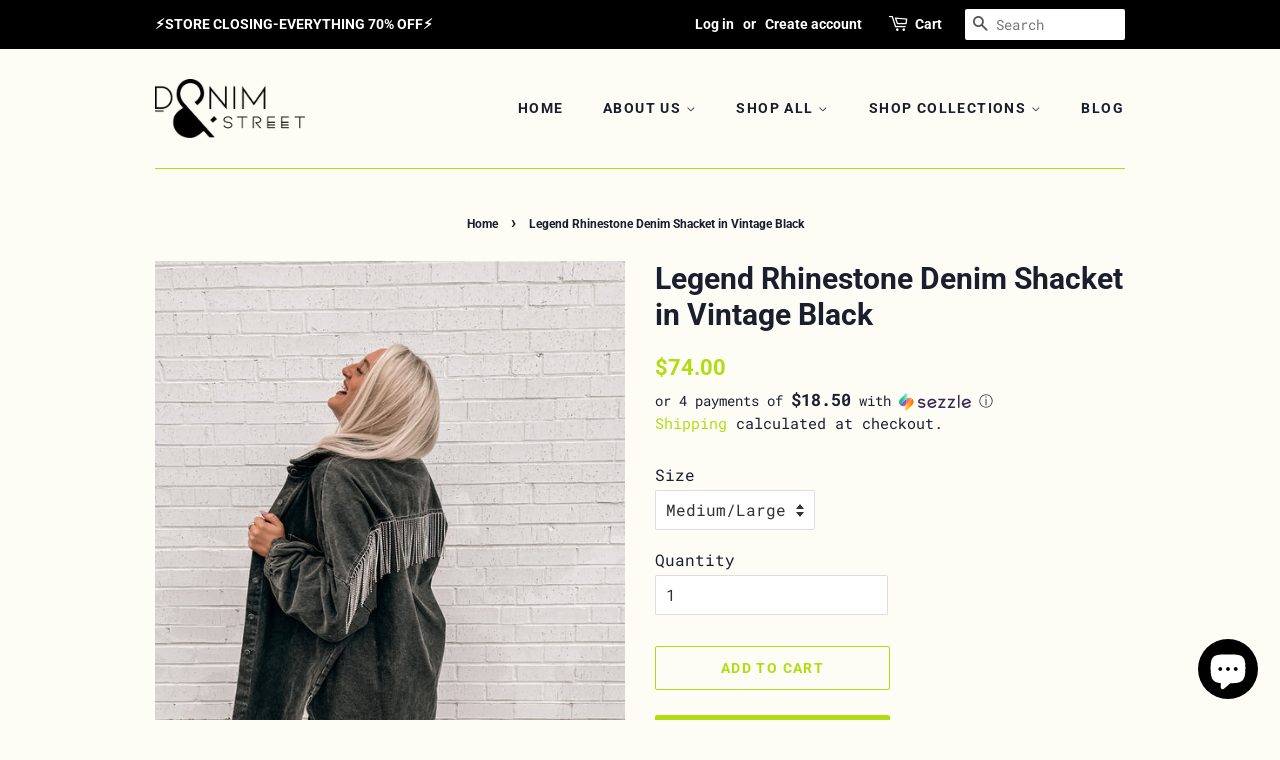

--- FILE ---
content_type: text/html; charset=utf-8
request_url: https://denimandstreet.com/products/legend-rhinestone-denim-shacket-in-vintage-black
body_size: 32952
content:
<!doctype html>
<html class="no-js">
<head>

  <!-- Basic page needs ================================================== -->
  <meta charset="utf-8">
  <meta http-equiv="X-UA-Compatible" content="IE=edge,chrome=1">

  
  <link rel="shortcut icon" href="//denimandstreet.com/cdn/shop/files/Untitled_design_32x32.png?v=1614300267" type="image/png" />
  

  <!-- Title and description ================================================== -->
  <title>
  Legend Rhinestone Denim Shacket in Vintage Black &ndash; Denim &amp; Street
  </title>

  
  <meta name="description" content="Hope you’re sitting down for this one, boo. The Legend Rhinestone Denim Shacket in Vintage Black is some truly next level energy. THE most unreal + quality shacket we’ve ever laid eyes on. The rhinestone fringe! The vintage wash denim! The puff sleeves! The grungy oversized fit!! INSANE. Worth every single penny--we&#39;re">
  

  <!-- Social meta ================================================== -->
  <!-- /snippets/social-meta-tags.liquid -->




<meta property="og:site_name" content="Denim &amp; Street">
<meta property="og:url" content="https://denimandstreet.com/products/legend-rhinestone-denim-shacket-in-vintage-black">
<meta property="og:title" content="Legend Rhinestone Denim Shacket in Vintage Black">
<meta property="og:type" content="product">
<meta property="og:description" content="Hope you’re sitting down for this one, boo. The Legend Rhinestone Denim Shacket in Vintage Black is some truly next level energy. THE most unreal + quality shacket we’ve ever laid eyes on. The rhinestone fringe! The vintage wash denim! The puff sleeves! The grungy oversized fit!! INSANE. Worth every single penny--we&#39;re">

  <meta property="og:price:amount" content="74.00">
  <meta property="og:price:currency" content="USD">

<meta property="og:image" content="http://denimandstreet.com/cdn/shop/products/image_c5a8e0dc-9534-4a06-bddf-c9957c09cae2_1200x1200.jpg?v=1651972820"><meta property="og:image" content="http://denimandstreet.com/cdn/shop/products/image_dc426071-97c1-4ceb-bfc7-53f54fccbb39_1200x1200.jpg?v=1651972820"><meta property="og:image" content="http://denimandstreet.com/cdn/shop/products/image_3e762547-4482-4484-a66d-2f25eb7f0000_1200x1200.jpg?v=1651972820">
<meta property="og:image:secure_url" content="https://denimandstreet.com/cdn/shop/products/image_c5a8e0dc-9534-4a06-bddf-c9957c09cae2_1200x1200.jpg?v=1651972820"><meta property="og:image:secure_url" content="https://denimandstreet.com/cdn/shop/products/image_dc426071-97c1-4ceb-bfc7-53f54fccbb39_1200x1200.jpg?v=1651972820"><meta property="og:image:secure_url" content="https://denimandstreet.com/cdn/shop/products/image_3e762547-4482-4484-a66d-2f25eb7f0000_1200x1200.jpg?v=1651972820">


<meta name="twitter:card" content="summary_large_image">
<meta name="twitter:title" content="Legend Rhinestone Denim Shacket in Vintage Black">
<meta name="twitter:description" content="Hope you’re sitting down for this one, boo. The Legend Rhinestone Denim Shacket in Vintage Black is some truly next level energy. THE most unreal + quality shacket we’ve ever laid eyes on. The rhinestone fringe! The vintage wash denim! The puff sleeves! The grungy oversized fit!! INSANE. Worth every single penny--we&#39;re">


  <!-- Helpers ================================================== -->
  <link rel="canonical" href="https://denimandstreet.com/products/legend-rhinestone-denim-shacket-in-vintage-black">
  <meta name="viewport" content="width=device-width,initial-scale=1">
  <meta name="theme-color" content="#b2dc12">

  <!-- CSS ================================================== -->
  <link href="//denimandstreet.com/cdn/shop/t/6/assets/timber.scss.css?v=156358670009097875861759331708" rel="stylesheet" type="text/css" media="all" />
  <link href="//denimandstreet.com/cdn/shop/t/6/assets/theme.scss.css?v=180459008485020308831759331707" rel="stylesheet" type="text/css" media="all" />

  <script>
    window.theme = window.theme || {};

    var theme = {
      strings: {
        addToCart: "Add to Cart",
        soldOut: "Sold Out",
        unavailable: "Unavailable",
        zoomClose: "Close (Esc)",
        zoomPrev: "Previous (Left arrow key)",
        zoomNext: "Next (Right arrow key)",
        addressError: "Error looking up that address",
        addressNoResults: "No results for that address",
        addressQueryLimit: "You have exceeded the Google API usage limit. Consider upgrading to a \u003ca href=\"https:\/\/developers.google.com\/maps\/premium\/usage-limits\"\u003ePremium Plan\u003c\/a\u003e.",
        authError: "There was a problem authenticating your Google Maps API Key."
      },
      settings: {
        // Adding some settings to allow the editor to update correctly when they are changed
        enableWideLayout: false,
        typeAccentTransform: true,
        typeAccentSpacing: true,
        baseFontSize: '16px',
        headerBaseFontSize: '30px',
        accentFontSize: '14px'
      },
      variables: {
        mediaQueryMedium: 'screen and (max-width: 768px)',
        bpSmall: false
      },
      moneyFormat: "${{amount}}"
    }

    document.documentElement.className = document.documentElement.className.replace('no-js', 'supports-js');
  </script>

  <!-- Header hook for plugins ================================================== -->
  <script>window.performance && window.performance.mark && window.performance.mark('shopify.content_for_header.start');</script><meta name="google-site-verification" content="hjodC1bGGbX4gbyCVrQas2aIER7Q49O9i5eEhrxA6wM">
<meta id="shopify-digital-wallet" name="shopify-digital-wallet" content="/1603403889/digital_wallets/dialog">
<meta name="shopify-checkout-api-token" content="7008067b3c88d2b77112321dbabe702a">
<meta id="in-context-paypal-metadata" data-shop-id="1603403889" data-venmo-supported="false" data-environment="production" data-locale="en_US" data-paypal-v4="true" data-currency="USD">
<link rel="alternate" type="application/json+oembed" href="https://denimandstreet.com/products/legend-rhinestone-denim-shacket-in-vintage-black.oembed">
<script async="async" src="/checkouts/internal/preloads.js?locale=en-US"></script>
<link rel="preconnect" href="https://shop.app" crossorigin="anonymous">
<script async="async" src="https://shop.app/checkouts/internal/preloads.js?locale=en-US&shop_id=1603403889" crossorigin="anonymous"></script>
<script id="apple-pay-shop-capabilities" type="application/json">{"shopId":1603403889,"countryCode":"US","currencyCode":"USD","merchantCapabilities":["supports3DS"],"merchantId":"gid:\/\/shopify\/Shop\/1603403889","merchantName":"Denim \u0026 Street","requiredBillingContactFields":["postalAddress","email"],"requiredShippingContactFields":["postalAddress","email"],"shippingType":"shipping","supportedNetworks":["visa","masterCard","amex","discover","elo","jcb"],"total":{"type":"pending","label":"Denim \u0026 Street","amount":"1.00"},"shopifyPaymentsEnabled":true,"supportsSubscriptions":true}</script>
<script id="shopify-features" type="application/json">{"accessToken":"7008067b3c88d2b77112321dbabe702a","betas":["rich-media-storefront-analytics"],"domain":"denimandstreet.com","predictiveSearch":true,"shopId":1603403889,"locale":"en"}</script>
<script>var Shopify = Shopify || {};
Shopify.shop = "denim-street.myshopify.com";
Shopify.locale = "en";
Shopify.currency = {"active":"USD","rate":"1.0"};
Shopify.country = "US";
Shopify.theme = {"name":"Copy of Minimal with Installments message","id":120563073137,"schema_name":"Minimal","schema_version":"10.0.4","theme_store_id":380,"role":"main"};
Shopify.theme.handle = "null";
Shopify.theme.style = {"id":null,"handle":null};
Shopify.cdnHost = "denimandstreet.com/cdn";
Shopify.routes = Shopify.routes || {};
Shopify.routes.root = "/";</script>
<script type="module">!function(o){(o.Shopify=o.Shopify||{}).modules=!0}(window);</script>
<script>!function(o){function n(){var o=[];function n(){o.push(Array.prototype.slice.apply(arguments))}return n.q=o,n}var t=o.Shopify=o.Shopify||{};t.loadFeatures=n(),t.autoloadFeatures=n()}(window);</script>
<script>
  window.ShopifyPay = window.ShopifyPay || {};
  window.ShopifyPay.apiHost = "shop.app\/pay";
  window.ShopifyPay.redirectState = null;
</script>
<script id="shop-js-analytics" type="application/json">{"pageType":"product"}</script>
<script defer="defer" async type="module" src="//denimandstreet.com/cdn/shopifycloud/shop-js/modules/v2/client.init-shop-cart-sync_BT-GjEfc.en.esm.js"></script>
<script defer="defer" async type="module" src="//denimandstreet.com/cdn/shopifycloud/shop-js/modules/v2/chunk.common_D58fp_Oc.esm.js"></script>
<script defer="defer" async type="module" src="//denimandstreet.com/cdn/shopifycloud/shop-js/modules/v2/chunk.modal_xMitdFEc.esm.js"></script>
<script type="module">
  await import("//denimandstreet.com/cdn/shopifycloud/shop-js/modules/v2/client.init-shop-cart-sync_BT-GjEfc.en.esm.js");
await import("//denimandstreet.com/cdn/shopifycloud/shop-js/modules/v2/chunk.common_D58fp_Oc.esm.js");
await import("//denimandstreet.com/cdn/shopifycloud/shop-js/modules/v2/chunk.modal_xMitdFEc.esm.js");

  window.Shopify.SignInWithShop?.initShopCartSync?.({"fedCMEnabled":true,"windoidEnabled":true});

</script>
<script>
  window.Shopify = window.Shopify || {};
  if (!window.Shopify.featureAssets) window.Shopify.featureAssets = {};
  window.Shopify.featureAssets['shop-js'] = {"shop-cart-sync":["modules/v2/client.shop-cart-sync_DZOKe7Ll.en.esm.js","modules/v2/chunk.common_D58fp_Oc.esm.js","modules/v2/chunk.modal_xMitdFEc.esm.js"],"init-fed-cm":["modules/v2/client.init-fed-cm_B6oLuCjv.en.esm.js","modules/v2/chunk.common_D58fp_Oc.esm.js","modules/v2/chunk.modal_xMitdFEc.esm.js"],"shop-cash-offers":["modules/v2/client.shop-cash-offers_D2sdYoxE.en.esm.js","modules/v2/chunk.common_D58fp_Oc.esm.js","modules/v2/chunk.modal_xMitdFEc.esm.js"],"shop-login-button":["modules/v2/client.shop-login-button_QeVjl5Y3.en.esm.js","modules/v2/chunk.common_D58fp_Oc.esm.js","modules/v2/chunk.modal_xMitdFEc.esm.js"],"pay-button":["modules/v2/client.pay-button_DXTOsIq6.en.esm.js","modules/v2/chunk.common_D58fp_Oc.esm.js","modules/v2/chunk.modal_xMitdFEc.esm.js"],"shop-button":["modules/v2/client.shop-button_DQZHx9pm.en.esm.js","modules/v2/chunk.common_D58fp_Oc.esm.js","modules/v2/chunk.modal_xMitdFEc.esm.js"],"avatar":["modules/v2/client.avatar_BTnouDA3.en.esm.js"],"init-windoid":["modules/v2/client.init-windoid_CR1B-cfM.en.esm.js","modules/v2/chunk.common_D58fp_Oc.esm.js","modules/v2/chunk.modal_xMitdFEc.esm.js"],"init-shop-for-new-customer-accounts":["modules/v2/client.init-shop-for-new-customer-accounts_C_vY_xzh.en.esm.js","modules/v2/client.shop-login-button_QeVjl5Y3.en.esm.js","modules/v2/chunk.common_D58fp_Oc.esm.js","modules/v2/chunk.modal_xMitdFEc.esm.js"],"init-shop-email-lookup-coordinator":["modules/v2/client.init-shop-email-lookup-coordinator_BI7n9ZSv.en.esm.js","modules/v2/chunk.common_D58fp_Oc.esm.js","modules/v2/chunk.modal_xMitdFEc.esm.js"],"init-shop-cart-sync":["modules/v2/client.init-shop-cart-sync_BT-GjEfc.en.esm.js","modules/v2/chunk.common_D58fp_Oc.esm.js","modules/v2/chunk.modal_xMitdFEc.esm.js"],"shop-toast-manager":["modules/v2/client.shop-toast-manager_DiYdP3xc.en.esm.js","modules/v2/chunk.common_D58fp_Oc.esm.js","modules/v2/chunk.modal_xMitdFEc.esm.js"],"init-customer-accounts":["modules/v2/client.init-customer-accounts_D9ZNqS-Q.en.esm.js","modules/v2/client.shop-login-button_QeVjl5Y3.en.esm.js","modules/v2/chunk.common_D58fp_Oc.esm.js","modules/v2/chunk.modal_xMitdFEc.esm.js"],"init-customer-accounts-sign-up":["modules/v2/client.init-customer-accounts-sign-up_iGw4briv.en.esm.js","modules/v2/client.shop-login-button_QeVjl5Y3.en.esm.js","modules/v2/chunk.common_D58fp_Oc.esm.js","modules/v2/chunk.modal_xMitdFEc.esm.js"],"shop-follow-button":["modules/v2/client.shop-follow-button_CqMgW2wH.en.esm.js","modules/v2/chunk.common_D58fp_Oc.esm.js","modules/v2/chunk.modal_xMitdFEc.esm.js"],"checkout-modal":["modules/v2/client.checkout-modal_xHeaAweL.en.esm.js","modules/v2/chunk.common_D58fp_Oc.esm.js","modules/v2/chunk.modal_xMitdFEc.esm.js"],"shop-login":["modules/v2/client.shop-login_D91U-Q7h.en.esm.js","modules/v2/chunk.common_D58fp_Oc.esm.js","modules/v2/chunk.modal_xMitdFEc.esm.js"],"lead-capture":["modules/v2/client.lead-capture_BJmE1dJe.en.esm.js","modules/v2/chunk.common_D58fp_Oc.esm.js","modules/v2/chunk.modal_xMitdFEc.esm.js"],"payment-terms":["modules/v2/client.payment-terms_Ci9AEqFq.en.esm.js","modules/v2/chunk.common_D58fp_Oc.esm.js","modules/v2/chunk.modal_xMitdFEc.esm.js"]};
</script>
<script>(function() {
  var isLoaded = false;
  function asyncLoad() {
    if (isLoaded) return;
    isLoaded = true;
    var urls = ["https:\/\/chimpstatic.com\/mcjs-connected\/js\/users\/6c30447d54129dee3b1ff65aa\/0d961065ff416de03cf9c1b74.js?shop=denim-street.myshopify.com","https:\/\/js.smile.io\/v1\/smile-shopify.js?shop=denim-street.myshopify.com","https:\/\/cdn.recovermycart.com\/scripts\/keepcart\/CartJS.min.js?shop=denim-street.myshopify.com\u0026shop=denim-street.myshopify.com","\/\/cdn.shopify.com\/proxy\/cdb8afe34c8970010d883f61159050d59d2066e6b710e95cf8b41fad93b7a2ab\/bingshoppingtool-t2app-prod.trafficmanager.net\/uet\/tracking_script?shop=denim-street.myshopify.com\u0026sp-cache-control=cHVibGljLCBtYXgtYWdlPTkwMA","https:\/\/d2phfjty8ekvbf.cloudfront.net\/server.js?1=true\u0026shop=denim-street.myshopify.com","https:\/\/upsell-app.logbase.io\/lb-upsell.js?shop=denim-street.myshopify.com","https:\/\/ppslider.netlify.app\/s\/v1.denim-street.js?ac1=000000\u0026ap=ms\u0026arrows_bg=ffffff\u0026at=cho\u0026dc1=\u0026dc2=\u0026dots_bg=\u0026dots_type=none\u0026dots_vposition=bottom\u0026ds=true\u0026hide=\u0026max_slides=5\u0026slider_mode=img_swap\u0026v=1\u0026vif=\u0026shop=denim-street.myshopify.com","https:\/\/cdn.nfcube.com\/instafeed-b82f9cea565b66a40c933497fa6c3591.js?shop=denim-street.myshopify.com","https:\/\/cdn.hextom.com\/js\/freeshippingbar.js?shop=denim-street.myshopify.com","\/\/backinstock.useamp.com\/widget\/22366_1767154942.js?category=bis\u0026v=6\u0026shop=denim-street.myshopify.com"];
    for (var i = 0; i < urls.length; i++) {
      var s = document.createElement('script');
      s.type = 'text/javascript';
      s.async = true;
      s.src = urls[i];
      var x = document.getElementsByTagName('script')[0];
      x.parentNode.insertBefore(s, x);
    }
  };
  if(window.attachEvent) {
    window.attachEvent('onload', asyncLoad);
  } else {
    window.addEventListener('load', asyncLoad, false);
  }
})();</script>
<script id="__st">var __st={"a":1603403889,"offset":-21600,"reqid":"de645049-ccde-499c-987b-160683eed95a-1769108190","pageurl":"denimandstreet.com\/products\/legend-rhinestone-denim-shacket-in-vintage-black","u":"f1dc6f3bdb56","p":"product","rtyp":"product","rid":6715501510769};</script>
<script>window.ShopifyPaypalV4VisibilityTracking = true;</script>
<script id="captcha-bootstrap">!function(){'use strict';const t='contact',e='account',n='new_comment',o=[[t,t],['blogs',n],['comments',n],[t,'customer']],c=[[e,'customer_login'],[e,'guest_login'],[e,'recover_customer_password'],[e,'create_customer']],r=t=>t.map((([t,e])=>`form[action*='/${t}']:not([data-nocaptcha='true']) input[name='form_type'][value='${e}']`)).join(','),a=t=>()=>t?[...document.querySelectorAll(t)].map((t=>t.form)):[];function s(){const t=[...o],e=r(t);return a(e)}const i='password',u='form_key',d=['recaptcha-v3-token','g-recaptcha-response','h-captcha-response',i],f=()=>{try{return window.sessionStorage}catch{return}},m='__shopify_v',_=t=>t.elements[u];function p(t,e,n=!1){try{const o=window.sessionStorage,c=JSON.parse(o.getItem(e)),{data:r}=function(t){const{data:e,action:n}=t;return t[m]||n?{data:e,action:n}:{data:t,action:n}}(c);for(const[e,n]of Object.entries(r))t.elements[e]&&(t.elements[e].value=n);n&&o.removeItem(e)}catch(o){console.error('form repopulation failed',{error:o})}}const l='form_type',E='cptcha';function T(t){t.dataset[E]=!0}const w=window,h=w.document,L='Shopify',v='ce_forms',y='captcha';let A=!1;((t,e)=>{const n=(g='f06e6c50-85a8-45c8-87d0-21a2b65856fe',I='https://cdn.shopify.com/shopifycloud/storefront-forms-hcaptcha/ce_storefront_forms_captcha_hcaptcha.v1.5.2.iife.js',D={infoText:'Protected by hCaptcha',privacyText:'Privacy',termsText:'Terms'},(t,e,n)=>{const o=w[L][v],c=o.bindForm;if(c)return c(t,g,e,D).then(n);var r;o.q.push([[t,g,e,D],n]),r=I,A||(h.body.append(Object.assign(h.createElement('script'),{id:'captcha-provider',async:!0,src:r})),A=!0)});var g,I,D;w[L]=w[L]||{},w[L][v]=w[L][v]||{},w[L][v].q=[],w[L][y]=w[L][y]||{},w[L][y].protect=function(t,e){n(t,void 0,e),T(t)},Object.freeze(w[L][y]),function(t,e,n,w,h,L){const[v,y,A,g]=function(t,e,n){const i=e?o:[],u=t?c:[],d=[...i,...u],f=r(d),m=r(i),_=r(d.filter((([t,e])=>n.includes(e))));return[a(f),a(m),a(_),s()]}(w,h,L),I=t=>{const e=t.target;return e instanceof HTMLFormElement?e:e&&e.form},D=t=>v().includes(t);t.addEventListener('submit',(t=>{const e=I(t);if(!e)return;const n=D(e)&&!e.dataset.hcaptchaBound&&!e.dataset.recaptchaBound,o=_(e),c=g().includes(e)&&(!o||!o.value);(n||c)&&t.preventDefault(),c&&!n&&(function(t){try{if(!f())return;!function(t){const e=f();if(!e)return;const n=_(t);if(!n)return;const o=n.value;o&&e.removeItem(o)}(t);const e=Array.from(Array(32),(()=>Math.random().toString(36)[2])).join('');!function(t,e){_(t)||t.append(Object.assign(document.createElement('input'),{type:'hidden',name:u})),t.elements[u].value=e}(t,e),function(t,e){const n=f();if(!n)return;const o=[...t.querySelectorAll(`input[type='${i}']`)].map((({name:t})=>t)),c=[...d,...o],r={};for(const[a,s]of new FormData(t).entries())c.includes(a)||(r[a]=s);n.setItem(e,JSON.stringify({[m]:1,action:t.action,data:r}))}(t,e)}catch(e){console.error('failed to persist form',e)}}(e),e.submit())}));const S=(t,e)=>{t&&!t.dataset[E]&&(n(t,e.some((e=>e===t))),T(t))};for(const o of['focusin','change'])t.addEventListener(o,(t=>{const e=I(t);D(e)&&S(e,y())}));const B=e.get('form_key'),M=e.get(l),P=B&&M;t.addEventListener('DOMContentLoaded',(()=>{const t=y();if(P)for(const e of t)e.elements[l].value===M&&p(e,B);[...new Set([...A(),...v().filter((t=>'true'===t.dataset.shopifyCaptcha))])].forEach((e=>S(e,t)))}))}(h,new URLSearchParams(w.location.search),n,t,e,['guest_login'])})(!0,!0)}();</script>
<script integrity="sha256-4kQ18oKyAcykRKYeNunJcIwy7WH5gtpwJnB7kiuLZ1E=" data-source-attribution="shopify.loadfeatures" defer="defer" src="//denimandstreet.com/cdn/shopifycloud/storefront/assets/storefront/load_feature-a0a9edcb.js" crossorigin="anonymous"></script>
<script crossorigin="anonymous" defer="defer" src="//denimandstreet.com/cdn/shopifycloud/storefront/assets/shopify_pay/storefront-65b4c6d7.js?v=20250812"></script>
<script data-source-attribution="shopify.dynamic_checkout.dynamic.init">var Shopify=Shopify||{};Shopify.PaymentButton=Shopify.PaymentButton||{isStorefrontPortableWallets:!0,init:function(){window.Shopify.PaymentButton.init=function(){};var t=document.createElement("script");t.src="https://denimandstreet.com/cdn/shopifycloud/portable-wallets/latest/portable-wallets.en.js",t.type="module",document.head.appendChild(t)}};
</script>
<script data-source-attribution="shopify.dynamic_checkout.buyer_consent">
  function portableWalletsHideBuyerConsent(e){var t=document.getElementById("shopify-buyer-consent"),n=document.getElementById("shopify-subscription-policy-button");t&&n&&(t.classList.add("hidden"),t.setAttribute("aria-hidden","true"),n.removeEventListener("click",e))}function portableWalletsShowBuyerConsent(e){var t=document.getElementById("shopify-buyer-consent"),n=document.getElementById("shopify-subscription-policy-button");t&&n&&(t.classList.remove("hidden"),t.removeAttribute("aria-hidden"),n.addEventListener("click",e))}window.Shopify?.PaymentButton&&(window.Shopify.PaymentButton.hideBuyerConsent=portableWalletsHideBuyerConsent,window.Shopify.PaymentButton.showBuyerConsent=portableWalletsShowBuyerConsent);
</script>
<script data-source-attribution="shopify.dynamic_checkout.cart.bootstrap">document.addEventListener("DOMContentLoaded",(function(){function t(){return document.querySelector("shopify-accelerated-checkout-cart, shopify-accelerated-checkout")}if(t())Shopify.PaymentButton.init();else{new MutationObserver((function(e,n){t()&&(Shopify.PaymentButton.init(),n.disconnect())})).observe(document.body,{childList:!0,subtree:!0})}}));
</script>
<link id="shopify-accelerated-checkout-styles" rel="stylesheet" media="screen" href="https://denimandstreet.com/cdn/shopifycloud/portable-wallets/latest/accelerated-checkout-backwards-compat.css" crossorigin="anonymous">
<style id="shopify-accelerated-checkout-cart">
        #shopify-buyer-consent {
  margin-top: 1em;
  display: inline-block;
  width: 100%;
}

#shopify-buyer-consent.hidden {
  display: none;
}

#shopify-subscription-policy-button {
  background: none;
  border: none;
  padding: 0;
  text-decoration: underline;
  font-size: inherit;
  cursor: pointer;
}

#shopify-subscription-policy-button::before {
  box-shadow: none;
}

      </style>

<script>window.performance && window.performance.mark && window.performance.mark('shopify.content_for_header.end');</script>

  <script src="//denimandstreet.com/cdn/shop/t/6/assets/jquery-2.2.3.min.js?v=58211863146907186831632840190" type="text/javascript"></script>

  <script src="//denimandstreet.com/cdn/shop/t/6/assets/lazysizes.min.js?v=177476512571513845041632840191" async="async"></script>

  
  


<!-- GS-Inventory Start. Do not change -->
  
  <script>
    gsInventoryDefaultV = "39748669210737";
    cntImages = 0;
    gsInventoryQty = {};
    gsIncoming = {};    
    gsIncomingDate = {};
    gsInventoryContinue = {};
    gssiproductUrl = "legend-rhinestone-denim-shacket-in-vintage-black";
     gsInventoryQty[39748669177969] =  0  ; gsIncomingDate[39748669177969] = ''; gsInventoryContinue[39748669177969] = 'deny'; gsIncoming[39748669177969] =  false  ; cntImages++;  gsInventoryQty[39748669210737] =  2  ; gsIncomingDate[39748669210737] = ''; gsInventoryContinue[39748669210737] = 'deny'; gsIncoming[39748669210737] =  false  ; cntImages++;     
  </script>

<script class="gsinvdata">
                             
  </script>

<link rel="stylesheet" href="https://gravity-apps.com/variantmanager/assetsgs/animate2.css"/><script type="text/javascript" src="https://gravity-apps.com/showinventory/js/shopify/gsinventory3088.js?v=0ca8eb496ece311b26323a6aea226d0d"></script>
<!-- GS-Inventory End. Do not change  -->
	<!-- SOLD STOCK PRODUCT APP START -->
	
		





  















<style>
	.sold_mainbox{margin-bottom: 1rem;}
	.sold_pro{ color: #f18d00; }
	label.sold.sold_pro,.pro-inventory{ display: block;margin-bottom:5px; }
	.emoticon{vertical-align: top;}
	.hide{display:none;}
	.inline{display:inline;}
	b{font-weight:bold;}
	span.separator {margin: 0 0.5rem;}
</style>



	
	
	<style>
		label.sold.sold_pro,.pro-inventory{display:inline;}
	</style>


<script type="text/javascript">
  
	var variantStock = {};

	
	
		variantStock['39748669177969'] = {};
		
				 
		variantStock['39748669177969']['sold'] = parseInt('');
	
	
		variantStock['39748669210737'] = {};
		

			
			variantStock['39748669210737']['inventory'] = parseInt('2');
		
				 
		variantStock['39748669210737']['sold'] = parseInt('');
	
				 
	window.spSoldStockSetting = {
		setting: {
			soldStock: {
				display: ('0' == 1) ? true : false,
				type: 'variant',
				icon: 'emoticon emoticon-fire',
				text: 'Sold '    
			},
			inStock: {
				display: ('1' == 1) ? true : false,
				text: 'LEFT!',
				inline: ('1' == 1) ? true : false,
				limit: {
					check: ('1' == 1) ? true : false,
					number: parseInt('1')
				}
			}
		},
		productID: '6715501510769',
		assignProductType: 'all',
		productSoldCount: parseInt(''),
		productInStock: parseInt('2'),
		firstVariantID: parseInt('39748669177969'),
		variantStock: variantStock,
		currentTemplate: 'product',
		soldapp_w_position: '1' 
	};
</script>
	
	<!-- SOLD STOCK PRODUCT APP END -->

    <!-- Upsell & Cross Sell Kit by Logbase - Starts -->
      <script src='https://upsell-app.logbase.io/lb-upsell.js?shop=denim-street.myshopify.com' defer></script>
    <!-- Upsell & Cross Sell Kit by Logbase - Ends -->
<script src="https://cdn.shopify.com/extensions/e8878072-2f6b-4e89-8082-94b04320908d/inbox-1254/assets/inbox-chat-loader.js" type="text/javascript" defer="defer"></script>
<link href="https://monorail-edge.shopifysvc.com" rel="dns-prefetch">
<script>(function(){if ("sendBeacon" in navigator && "performance" in window) {try {var session_token_from_headers = performance.getEntriesByType('navigation')[0].serverTiming.find(x => x.name == '_s').description;} catch {var session_token_from_headers = undefined;}var session_cookie_matches = document.cookie.match(/_shopify_s=([^;]*)/);var session_token_from_cookie = session_cookie_matches && session_cookie_matches.length === 2 ? session_cookie_matches[1] : "";var session_token = session_token_from_headers || session_token_from_cookie || "";function handle_abandonment_event(e) {var entries = performance.getEntries().filter(function(entry) {return /monorail-edge.shopifysvc.com/.test(entry.name);});if (!window.abandonment_tracked && entries.length === 0) {window.abandonment_tracked = true;var currentMs = Date.now();var navigation_start = performance.timing.navigationStart;var payload = {shop_id: 1603403889,url: window.location.href,navigation_start,duration: currentMs - navigation_start,session_token,page_type: "product"};window.navigator.sendBeacon("https://monorail-edge.shopifysvc.com/v1/produce", JSON.stringify({schema_id: "online_store_buyer_site_abandonment/1.1",payload: payload,metadata: {event_created_at_ms: currentMs,event_sent_at_ms: currentMs}}));}}window.addEventListener('pagehide', handle_abandonment_event);}}());</script>
<script id="web-pixels-manager-setup">(function e(e,d,r,n,o){if(void 0===o&&(o={}),!Boolean(null===(a=null===(i=window.Shopify)||void 0===i?void 0:i.analytics)||void 0===a?void 0:a.replayQueue)){var i,a;window.Shopify=window.Shopify||{};var t=window.Shopify;t.analytics=t.analytics||{};var s=t.analytics;s.replayQueue=[],s.publish=function(e,d,r){return s.replayQueue.push([e,d,r]),!0};try{self.performance.mark("wpm:start")}catch(e){}var l=function(){var e={modern:/Edge?\/(1{2}[4-9]|1[2-9]\d|[2-9]\d{2}|\d{4,})\.\d+(\.\d+|)|Firefox\/(1{2}[4-9]|1[2-9]\d|[2-9]\d{2}|\d{4,})\.\d+(\.\d+|)|Chrom(ium|e)\/(9{2}|\d{3,})\.\d+(\.\d+|)|(Maci|X1{2}).+ Version\/(15\.\d+|(1[6-9]|[2-9]\d|\d{3,})\.\d+)([,.]\d+|)( \(\w+\)|)( Mobile\/\w+|) Safari\/|Chrome.+OPR\/(9{2}|\d{3,})\.\d+\.\d+|(CPU[ +]OS|iPhone[ +]OS|CPU[ +]iPhone|CPU IPhone OS|CPU iPad OS)[ +]+(15[._]\d+|(1[6-9]|[2-9]\d|\d{3,})[._]\d+)([._]\d+|)|Android:?[ /-](13[3-9]|1[4-9]\d|[2-9]\d{2}|\d{4,})(\.\d+|)(\.\d+|)|Android.+Firefox\/(13[5-9]|1[4-9]\d|[2-9]\d{2}|\d{4,})\.\d+(\.\d+|)|Android.+Chrom(ium|e)\/(13[3-9]|1[4-9]\d|[2-9]\d{2}|\d{4,})\.\d+(\.\d+|)|SamsungBrowser\/([2-9]\d|\d{3,})\.\d+/,legacy:/Edge?\/(1[6-9]|[2-9]\d|\d{3,})\.\d+(\.\d+|)|Firefox\/(5[4-9]|[6-9]\d|\d{3,})\.\d+(\.\d+|)|Chrom(ium|e)\/(5[1-9]|[6-9]\d|\d{3,})\.\d+(\.\d+|)([\d.]+$|.*Safari\/(?![\d.]+ Edge\/[\d.]+$))|(Maci|X1{2}).+ Version\/(10\.\d+|(1[1-9]|[2-9]\d|\d{3,})\.\d+)([,.]\d+|)( \(\w+\)|)( Mobile\/\w+|) Safari\/|Chrome.+OPR\/(3[89]|[4-9]\d|\d{3,})\.\d+\.\d+|(CPU[ +]OS|iPhone[ +]OS|CPU[ +]iPhone|CPU IPhone OS|CPU iPad OS)[ +]+(10[._]\d+|(1[1-9]|[2-9]\d|\d{3,})[._]\d+)([._]\d+|)|Android:?[ /-](13[3-9]|1[4-9]\d|[2-9]\d{2}|\d{4,})(\.\d+|)(\.\d+|)|Mobile Safari.+OPR\/([89]\d|\d{3,})\.\d+\.\d+|Android.+Firefox\/(13[5-9]|1[4-9]\d|[2-9]\d{2}|\d{4,})\.\d+(\.\d+|)|Android.+Chrom(ium|e)\/(13[3-9]|1[4-9]\d|[2-9]\d{2}|\d{4,})\.\d+(\.\d+|)|Android.+(UC? ?Browser|UCWEB|U3)[ /]?(15\.([5-9]|\d{2,})|(1[6-9]|[2-9]\d|\d{3,})\.\d+)\.\d+|SamsungBrowser\/(5\.\d+|([6-9]|\d{2,})\.\d+)|Android.+MQ{2}Browser\/(14(\.(9|\d{2,})|)|(1[5-9]|[2-9]\d|\d{3,})(\.\d+|))(\.\d+|)|K[Aa][Ii]OS\/(3\.\d+|([4-9]|\d{2,})\.\d+)(\.\d+|)/},d=e.modern,r=e.legacy,n=navigator.userAgent;return n.match(d)?"modern":n.match(r)?"legacy":"unknown"}(),u="modern"===l?"modern":"legacy",c=(null!=n?n:{modern:"",legacy:""})[u],f=function(e){return[e.baseUrl,"/wpm","/b",e.hashVersion,"modern"===e.buildTarget?"m":"l",".js"].join("")}({baseUrl:d,hashVersion:r,buildTarget:u}),m=function(e){var d=e.version,r=e.bundleTarget,n=e.surface,o=e.pageUrl,i=e.monorailEndpoint;return{emit:function(e){var a=e.status,t=e.errorMsg,s=(new Date).getTime(),l=JSON.stringify({metadata:{event_sent_at_ms:s},events:[{schema_id:"web_pixels_manager_load/3.1",payload:{version:d,bundle_target:r,page_url:o,status:a,surface:n,error_msg:t},metadata:{event_created_at_ms:s}}]});if(!i)return console&&console.warn&&console.warn("[Web Pixels Manager] No Monorail endpoint provided, skipping logging."),!1;try{return self.navigator.sendBeacon.bind(self.navigator)(i,l)}catch(e){}var u=new XMLHttpRequest;try{return u.open("POST",i,!0),u.setRequestHeader("Content-Type","text/plain"),u.send(l),!0}catch(e){return console&&console.warn&&console.warn("[Web Pixels Manager] Got an unhandled error while logging to Monorail."),!1}}}}({version:r,bundleTarget:l,surface:e.surface,pageUrl:self.location.href,monorailEndpoint:e.monorailEndpoint});try{o.browserTarget=l,function(e){var d=e.src,r=e.async,n=void 0===r||r,o=e.onload,i=e.onerror,a=e.sri,t=e.scriptDataAttributes,s=void 0===t?{}:t,l=document.createElement("script"),u=document.querySelector("head"),c=document.querySelector("body");if(l.async=n,l.src=d,a&&(l.integrity=a,l.crossOrigin="anonymous"),s)for(var f in s)if(Object.prototype.hasOwnProperty.call(s,f))try{l.dataset[f]=s[f]}catch(e){}if(o&&l.addEventListener("load",o),i&&l.addEventListener("error",i),u)u.appendChild(l);else{if(!c)throw new Error("Did not find a head or body element to append the script");c.appendChild(l)}}({src:f,async:!0,onload:function(){if(!function(){var e,d;return Boolean(null===(d=null===(e=window.Shopify)||void 0===e?void 0:e.analytics)||void 0===d?void 0:d.initialized)}()){var d=window.webPixelsManager.init(e)||void 0;if(d){var r=window.Shopify.analytics;r.replayQueue.forEach((function(e){var r=e[0],n=e[1],o=e[2];d.publishCustomEvent(r,n,o)})),r.replayQueue=[],r.publish=d.publishCustomEvent,r.visitor=d.visitor,r.initialized=!0}}},onerror:function(){return m.emit({status:"failed",errorMsg:"".concat(f," has failed to load")})},sri:function(e){var d=/^sha384-[A-Za-z0-9+/=]+$/;return"string"==typeof e&&d.test(e)}(c)?c:"",scriptDataAttributes:o}),m.emit({status:"loading"})}catch(e){m.emit({status:"failed",errorMsg:(null==e?void 0:e.message)||"Unknown error"})}}})({shopId: 1603403889,storefrontBaseUrl: "https://denimandstreet.com",extensionsBaseUrl: "https://extensions.shopifycdn.com/cdn/shopifycloud/web-pixels-manager",monorailEndpoint: "https://monorail-edge.shopifysvc.com/unstable/produce_batch",surface: "storefront-renderer",enabledBetaFlags: ["2dca8a86"],webPixelsConfigList: [{"id":"1424490609","configuration":"{\"ti\":\"134624503\",\"endpoint\":\"https:\/\/bat.bing.com\/action\/0\"}","eventPayloadVersion":"v1","runtimeContext":"STRICT","scriptVersion":"5ee93563fe31b11d2d65e2f09a5229dc","type":"APP","apiClientId":2997493,"privacyPurposes":["ANALYTICS","MARKETING","SALE_OF_DATA"],"dataSharingAdjustments":{"protectedCustomerApprovalScopes":["read_customer_personal_data"]}},{"id":"456196209","configuration":"{\"config\":\"{\\\"pixel_id\\\":\\\"AW-525392077\\\",\\\"target_country\\\":\\\"US\\\",\\\"gtag_events\\\":[{\\\"type\\\":\\\"page_view\\\",\\\"action_label\\\":\\\"AW-525392077\\\/uSyHCKDkteMBEM2xw_oB\\\"},{\\\"type\\\":\\\"purchase\\\",\\\"action_label\\\":\\\"AW-525392077\\\/Y4aiCKPkteMBEM2xw_oB\\\"},{\\\"type\\\":\\\"view_item\\\",\\\"action_label\\\":\\\"AW-525392077\\\/RBA3CKbkteMBEM2xw_oB\\\"},{\\\"type\\\":\\\"add_to_cart\\\",\\\"action_label\\\":\\\"AW-525392077\\\/HpUhCKnkteMBEM2xw_oB\\\"},{\\\"type\\\":\\\"begin_checkout\\\",\\\"action_label\\\":\\\"AW-525392077\\\/Q_lRCKzkteMBEM2xw_oB\\\"},{\\\"type\\\":\\\"search\\\",\\\"action_label\\\":\\\"AW-525392077\\\/EBJvCOLtteMBEM2xw_oB\\\"},{\\\"type\\\":\\\"add_payment_info\\\",\\\"action_label\\\":\\\"AW-525392077\\\/rnJ3COXtteMBEM2xw_oB\\\"}],\\\"enable_monitoring_mode\\\":false}\"}","eventPayloadVersion":"v1","runtimeContext":"OPEN","scriptVersion":"b2a88bafab3e21179ed38636efcd8a93","type":"APP","apiClientId":1780363,"privacyPurposes":[],"dataSharingAdjustments":{"protectedCustomerApprovalScopes":["read_customer_address","read_customer_email","read_customer_name","read_customer_personal_data","read_customer_phone"]}},{"id":"78381169","configuration":"{\"tagID\":\"2613602839432\"}","eventPayloadVersion":"v1","runtimeContext":"STRICT","scriptVersion":"18031546ee651571ed29edbe71a3550b","type":"APP","apiClientId":3009811,"privacyPurposes":["ANALYTICS","MARKETING","SALE_OF_DATA"],"dataSharingAdjustments":{"protectedCustomerApprovalScopes":["read_customer_address","read_customer_email","read_customer_name","read_customer_personal_data","read_customer_phone"]}},{"id":"49676401","eventPayloadVersion":"v1","runtimeContext":"LAX","scriptVersion":"1","type":"CUSTOM","privacyPurposes":["MARKETING"],"name":"Meta pixel (migrated)"},{"id":"79331441","eventPayloadVersion":"v1","runtimeContext":"LAX","scriptVersion":"1","type":"CUSTOM","privacyPurposes":["ANALYTICS"],"name":"Google Analytics tag (migrated)"},{"id":"shopify-app-pixel","configuration":"{}","eventPayloadVersion":"v1","runtimeContext":"STRICT","scriptVersion":"0450","apiClientId":"shopify-pixel","type":"APP","privacyPurposes":["ANALYTICS","MARKETING"]},{"id":"shopify-custom-pixel","eventPayloadVersion":"v1","runtimeContext":"LAX","scriptVersion":"0450","apiClientId":"shopify-pixel","type":"CUSTOM","privacyPurposes":["ANALYTICS","MARKETING"]}],isMerchantRequest: false,initData: {"shop":{"name":"Denim \u0026 Street","paymentSettings":{"currencyCode":"USD"},"myshopifyDomain":"denim-street.myshopify.com","countryCode":"US","storefrontUrl":"https:\/\/denimandstreet.com"},"customer":null,"cart":null,"checkout":null,"productVariants":[{"price":{"amount":74.0,"currencyCode":"USD"},"product":{"title":"Legend Rhinestone Denim Shacket in Vintage Black","vendor":"Blue B","id":"6715501510769","untranslatedTitle":"Legend Rhinestone Denim Shacket in Vintage Black","url":"\/products\/legend-rhinestone-denim-shacket-in-vintage-black","type":"Shacket"},"id":"39748669177969","image":{"src":"\/\/denimandstreet.com\/cdn\/shop\/products\/image_c5a8e0dc-9534-4a06-bddf-c9957c09cae2.jpg?v=1651972820"},"sku":"","title":"Small\/Medium","untranslatedTitle":"Small\/Medium"},{"price":{"amount":74.0,"currencyCode":"USD"},"product":{"title":"Legend Rhinestone Denim Shacket in Vintage Black","vendor":"Blue B","id":"6715501510769","untranslatedTitle":"Legend Rhinestone Denim Shacket in Vintage Black","url":"\/products\/legend-rhinestone-denim-shacket-in-vintage-black","type":"Shacket"},"id":"39748669210737","image":{"src":"\/\/denimandstreet.com\/cdn\/shop\/products\/image_c5a8e0dc-9534-4a06-bddf-c9957c09cae2.jpg?v=1651972820"},"sku":"","title":"Medium\/Large","untranslatedTitle":"Medium\/Large"}],"purchasingCompany":null},},"https://denimandstreet.com/cdn","fcfee988w5aeb613cpc8e4bc33m6693e112",{"modern":"","legacy":""},{"shopId":"1603403889","storefrontBaseUrl":"https:\/\/denimandstreet.com","extensionBaseUrl":"https:\/\/extensions.shopifycdn.com\/cdn\/shopifycloud\/web-pixels-manager","surface":"storefront-renderer","enabledBetaFlags":"[\"2dca8a86\"]","isMerchantRequest":"false","hashVersion":"fcfee988w5aeb613cpc8e4bc33m6693e112","publish":"custom","events":"[[\"page_viewed\",{}],[\"product_viewed\",{\"productVariant\":{\"price\":{\"amount\":74.0,\"currencyCode\":\"USD\"},\"product\":{\"title\":\"Legend Rhinestone Denim Shacket in Vintage Black\",\"vendor\":\"Blue B\",\"id\":\"6715501510769\",\"untranslatedTitle\":\"Legend Rhinestone Denim Shacket in Vintage Black\",\"url\":\"\/products\/legend-rhinestone-denim-shacket-in-vintage-black\",\"type\":\"Shacket\"},\"id\":\"39748669210737\",\"image\":{\"src\":\"\/\/denimandstreet.com\/cdn\/shop\/products\/image_c5a8e0dc-9534-4a06-bddf-c9957c09cae2.jpg?v=1651972820\"},\"sku\":\"\",\"title\":\"Medium\/Large\",\"untranslatedTitle\":\"Medium\/Large\"}}]]"});</script><script>
  window.ShopifyAnalytics = window.ShopifyAnalytics || {};
  window.ShopifyAnalytics.meta = window.ShopifyAnalytics.meta || {};
  window.ShopifyAnalytics.meta.currency = 'USD';
  var meta = {"product":{"id":6715501510769,"gid":"gid:\/\/shopify\/Product\/6715501510769","vendor":"Blue B","type":"Shacket","handle":"legend-rhinestone-denim-shacket-in-vintage-black","variants":[{"id":39748669177969,"price":7400,"name":"Legend Rhinestone Denim Shacket in Vintage Black - Small\/Medium","public_title":"Small\/Medium","sku":""},{"id":39748669210737,"price":7400,"name":"Legend Rhinestone Denim Shacket in Vintage Black - Medium\/Large","public_title":"Medium\/Large","sku":""}],"remote":false},"page":{"pageType":"product","resourceType":"product","resourceId":6715501510769,"requestId":"de645049-ccde-499c-987b-160683eed95a-1769108190"}};
  for (var attr in meta) {
    window.ShopifyAnalytics.meta[attr] = meta[attr];
  }
</script>
<script class="analytics">
  (function () {
    var customDocumentWrite = function(content) {
      var jquery = null;

      if (window.jQuery) {
        jquery = window.jQuery;
      } else if (window.Checkout && window.Checkout.$) {
        jquery = window.Checkout.$;
      }

      if (jquery) {
        jquery('body').append(content);
      }
    };

    var hasLoggedConversion = function(token) {
      if (token) {
        return document.cookie.indexOf('loggedConversion=' + token) !== -1;
      }
      return false;
    }

    var setCookieIfConversion = function(token) {
      if (token) {
        var twoMonthsFromNow = new Date(Date.now());
        twoMonthsFromNow.setMonth(twoMonthsFromNow.getMonth() + 2);

        document.cookie = 'loggedConversion=' + token + '; expires=' + twoMonthsFromNow;
      }
    }

    var trekkie = window.ShopifyAnalytics.lib = window.trekkie = window.trekkie || [];
    if (trekkie.integrations) {
      return;
    }
    trekkie.methods = [
      'identify',
      'page',
      'ready',
      'track',
      'trackForm',
      'trackLink'
    ];
    trekkie.factory = function(method) {
      return function() {
        var args = Array.prototype.slice.call(arguments);
        args.unshift(method);
        trekkie.push(args);
        return trekkie;
      };
    };
    for (var i = 0; i < trekkie.methods.length; i++) {
      var key = trekkie.methods[i];
      trekkie[key] = trekkie.factory(key);
    }
    trekkie.load = function(config) {
      trekkie.config = config || {};
      trekkie.config.initialDocumentCookie = document.cookie;
      var first = document.getElementsByTagName('script')[0];
      var script = document.createElement('script');
      script.type = 'text/javascript';
      script.onerror = function(e) {
        var scriptFallback = document.createElement('script');
        scriptFallback.type = 'text/javascript';
        scriptFallback.onerror = function(error) {
                var Monorail = {
      produce: function produce(monorailDomain, schemaId, payload) {
        var currentMs = new Date().getTime();
        var event = {
          schema_id: schemaId,
          payload: payload,
          metadata: {
            event_created_at_ms: currentMs,
            event_sent_at_ms: currentMs
          }
        };
        return Monorail.sendRequest("https://" + monorailDomain + "/v1/produce", JSON.stringify(event));
      },
      sendRequest: function sendRequest(endpointUrl, payload) {
        // Try the sendBeacon API
        if (window && window.navigator && typeof window.navigator.sendBeacon === 'function' && typeof window.Blob === 'function' && !Monorail.isIos12()) {
          var blobData = new window.Blob([payload], {
            type: 'text/plain'
          });

          if (window.navigator.sendBeacon(endpointUrl, blobData)) {
            return true;
          } // sendBeacon was not successful

        } // XHR beacon

        var xhr = new XMLHttpRequest();

        try {
          xhr.open('POST', endpointUrl);
          xhr.setRequestHeader('Content-Type', 'text/plain');
          xhr.send(payload);
        } catch (e) {
          console.log(e);
        }

        return false;
      },
      isIos12: function isIos12() {
        return window.navigator.userAgent.lastIndexOf('iPhone; CPU iPhone OS 12_') !== -1 || window.navigator.userAgent.lastIndexOf('iPad; CPU OS 12_') !== -1;
      }
    };
    Monorail.produce('monorail-edge.shopifysvc.com',
      'trekkie_storefront_load_errors/1.1',
      {shop_id: 1603403889,
      theme_id: 120563073137,
      app_name: "storefront",
      context_url: window.location.href,
      source_url: "//denimandstreet.com/cdn/s/trekkie.storefront.46a754ac07d08c656eb845cfbf513dd9a18d4ced.min.js"});

        };
        scriptFallback.async = true;
        scriptFallback.src = '//denimandstreet.com/cdn/s/trekkie.storefront.46a754ac07d08c656eb845cfbf513dd9a18d4ced.min.js';
        first.parentNode.insertBefore(scriptFallback, first);
      };
      script.async = true;
      script.src = '//denimandstreet.com/cdn/s/trekkie.storefront.46a754ac07d08c656eb845cfbf513dd9a18d4ced.min.js';
      first.parentNode.insertBefore(script, first);
    };
    trekkie.load(
      {"Trekkie":{"appName":"storefront","development":false,"defaultAttributes":{"shopId":1603403889,"isMerchantRequest":null,"themeId":120563073137,"themeCityHash":"11637587140101575401","contentLanguage":"en","currency":"USD","eventMetadataId":"2cb03ccc-a9b7-4262-80f6-a8aa7861d7fb"},"isServerSideCookieWritingEnabled":true,"monorailRegion":"shop_domain","enabledBetaFlags":["65f19447"]},"Session Attribution":{},"S2S":{"facebookCapiEnabled":false,"source":"trekkie-storefront-renderer","apiClientId":580111}}
    );

    var loaded = false;
    trekkie.ready(function() {
      if (loaded) return;
      loaded = true;

      window.ShopifyAnalytics.lib = window.trekkie;

      var originalDocumentWrite = document.write;
      document.write = customDocumentWrite;
      try { window.ShopifyAnalytics.merchantGoogleAnalytics.call(this); } catch(error) {};
      document.write = originalDocumentWrite;

      window.ShopifyAnalytics.lib.page(null,{"pageType":"product","resourceType":"product","resourceId":6715501510769,"requestId":"de645049-ccde-499c-987b-160683eed95a-1769108190","shopifyEmitted":true});

      var match = window.location.pathname.match(/checkouts\/(.+)\/(thank_you|post_purchase)/)
      var token = match? match[1]: undefined;
      if (!hasLoggedConversion(token)) {
        setCookieIfConversion(token);
        window.ShopifyAnalytics.lib.track("Viewed Product",{"currency":"USD","variantId":39748669177969,"productId":6715501510769,"productGid":"gid:\/\/shopify\/Product\/6715501510769","name":"Legend Rhinestone Denim Shacket in Vintage Black - Small\/Medium","price":"74.00","sku":"","brand":"Blue B","variant":"Small\/Medium","category":"Shacket","nonInteraction":true,"remote":false},undefined,undefined,{"shopifyEmitted":true});
      window.ShopifyAnalytics.lib.track("monorail:\/\/trekkie_storefront_viewed_product\/1.1",{"currency":"USD","variantId":39748669177969,"productId":6715501510769,"productGid":"gid:\/\/shopify\/Product\/6715501510769","name":"Legend Rhinestone Denim Shacket in Vintage Black - Small\/Medium","price":"74.00","sku":"","brand":"Blue B","variant":"Small\/Medium","category":"Shacket","nonInteraction":true,"remote":false,"referer":"https:\/\/denimandstreet.com\/products\/legend-rhinestone-denim-shacket-in-vintage-black"});
      }
    });


        var eventsListenerScript = document.createElement('script');
        eventsListenerScript.async = true;
        eventsListenerScript.src = "//denimandstreet.com/cdn/shopifycloud/storefront/assets/shop_events_listener-3da45d37.js";
        document.getElementsByTagName('head')[0].appendChild(eventsListenerScript);

})();</script>
  <script>
  if (!window.ga || (window.ga && typeof window.ga !== 'function')) {
    window.ga = function ga() {
      (window.ga.q = window.ga.q || []).push(arguments);
      if (window.Shopify && window.Shopify.analytics && typeof window.Shopify.analytics.publish === 'function') {
        window.Shopify.analytics.publish("ga_stub_called", {}, {sendTo: "google_osp_migration"});
      }
      console.error("Shopify's Google Analytics stub called with:", Array.from(arguments), "\nSee https://help.shopify.com/manual/promoting-marketing/pixels/pixel-migration#google for more information.");
    };
    if (window.Shopify && window.Shopify.analytics && typeof window.Shopify.analytics.publish === 'function') {
      window.Shopify.analytics.publish("ga_stub_initialized", {}, {sendTo: "google_osp_migration"});
    }
  }
</script>
<script
  defer
  src="https://denimandstreet.com/cdn/shopifycloud/perf-kit/shopify-perf-kit-3.0.4.min.js"
  data-application="storefront-renderer"
  data-shop-id="1603403889"
  data-render-region="gcp-us-central1"
  data-page-type="product"
  data-theme-instance-id="120563073137"
  data-theme-name="Minimal"
  data-theme-version="10.0.4"
  data-monorail-region="shop_domain"
  data-resource-timing-sampling-rate="10"
  data-shs="true"
  data-shs-beacon="true"
  data-shs-export-with-fetch="true"
  data-shs-logs-sample-rate="1"
  data-shs-beacon-endpoint="https://denimandstreet.com/api/collect"
></script>
</head>

<body id="legend-rhinestone-denim-shacket-in-vintage-black" class="template-product" >

  <div id="shopify-section-header" class="shopify-section"><style>
  .logo__image-wrapper {
    max-width: 150px;
  }
  /*================= If logo is above navigation ================== */
  

  /*============ If logo is on the same line as navigation ============ */
  
    .site-header .grid--full {
      border-bottom: 1px solid #b2dc12;
      padding-bottom: 30px;
    }
  


  
    @media screen and (min-width: 769px) {
      .site-nav {
        text-align: right!important;
      }
    }
  
</style>

<div data-section-id="header" data-section-type="header-section">
  <div class="header-bar">
    <div class="wrapper medium-down--hide">
      <div class="post-large--display-table">

        
          <div class="header-bar__left post-large--display-table-cell">

            

            

            
              <div class="header-bar__module header-bar__message">
                
                  ⚡️STORE CLOSING-EVERYTHING 70% OFF⚡️
                
              </div>
            

          </div>
        

        <div class="header-bar__right post-large--display-table-cell">

          
            <ul class="header-bar__module header-bar__module--list">
              
                <li>
                  <a href="/account/login" id="customer_login_link">Log in</a>
                </li>
                <li>or</li>
                <li>
                  <a href="/account/register" id="customer_register_link">Create account</a>
                </li>
              
            </ul>
          

          <div class="header-bar__module">
            <span class="header-bar__sep" aria-hidden="true"></span>
            <a href="/cart" class="cart-page-link">
              <span class="icon icon-cart header-bar__cart-icon" aria-hidden="true"></span>
            </a>
          </div>

          <div class="header-bar__module">
            <a href="/cart" class="cart-page-link">
              Cart
              <span class="cart-count header-bar__cart-count hidden-count">0</span>
            </a>
          </div>

          
            
              <div class="header-bar__module header-bar__search">
                


  <form action="/search" method="get" class="header-bar__search-form clearfix" role="search">
    
    <button type="submit" class="btn btn--search icon-fallback-text header-bar__search-submit">
      <span class="icon icon-search" aria-hidden="true"></span>
      <span class="fallback-text">Search</span>
    </button>
    <input type="search" name="q" value="" aria-label="Search" class="header-bar__search-input" placeholder="Search">
  </form>


              </div>
            
          

        </div>
      </div>
    </div>

    <div class="wrapper post-large--hide announcement-bar--mobile">
      
        
          <span>⚡️STORE CLOSING-EVERYTHING 70% OFF⚡️</span>
        
      
    </div>

    <div class="wrapper post-large--hide">
      
        <button type="button" class="mobile-nav-trigger" id="MobileNavTrigger" aria-controls="MobileNav" aria-expanded="false">
          <span class="icon icon-hamburger" aria-hidden="true"></span>
          Menu
        </button>
      
      <a href="/cart" class="cart-page-link mobile-cart-page-link">
        <span class="icon icon-cart header-bar__cart-icon" aria-hidden="true"></span>
        Cart <span class="cart-count hidden-count">0</span>
      </a>
    </div>
    <nav role="navigation">
  <ul id="MobileNav" class="mobile-nav post-large--hide">
    
      
        <li class="mobile-nav__link">
          <a
            href="/"
            class="mobile-nav"
            >
            Home
          </a>
        </li>
      
    
      
        
        <li class="mobile-nav__link" aria-haspopup="true">
          <a
            href="/pages/about-us"
            class="mobile-nav__sublist-trigger"
            aria-controls="MobileNav-Parent-2"
            aria-expanded="false">
            About Us
            <span class="icon-fallback-text mobile-nav__sublist-expand" aria-hidden="true">
  <span class="icon icon-plus" aria-hidden="true"></span>
  <span class="fallback-text">+</span>
</span>
<span class="icon-fallback-text mobile-nav__sublist-contract" aria-hidden="true">
  <span class="icon icon-minus" aria-hidden="true"></span>
  <span class="fallback-text">-</span>
</span>

          </a>
          <ul
            id="MobileNav-Parent-2"
            class="mobile-nav__sublist">
            
            
              
                <li class="mobile-nav__sublist-link">
                  <a
                    href="/pages/about-us"
                    >
                    Our Story
                  </a>
                </li>
              
            
              
                <li class="mobile-nav__sublist-link">
                  <a
                    href="/pages/contact-us"
                    >
                    Contact Us
                  </a>
                </li>
              
            
          </ul>
        </li>
      
    
      
        
        <li class="mobile-nav__link" aria-haspopup="true">
          <a
            href="/collections/all"
            class="mobile-nav__sublist-trigger"
            aria-controls="MobileNav-Parent-3"
            aria-expanded="false">
            Shop All
            <span class="icon-fallback-text mobile-nav__sublist-expand" aria-hidden="true">
  <span class="icon icon-plus" aria-hidden="true"></span>
  <span class="fallback-text">+</span>
</span>
<span class="icon-fallback-text mobile-nav__sublist-contract" aria-hidden="true">
  <span class="icon icon-minus" aria-hidden="true"></span>
  <span class="fallback-text">-</span>
</span>

          </a>
          <ul
            id="MobileNav-Parent-3"
            class="mobile-nav__sublist">
            
              <li class="mobile-nav__sublist-link ">
                <a href="/collections/all" class="site-nav__link">All <span class="visually-hidden">Shop All</span></a>
              </li>
            
            
              
                <li class="mobile-nav__sublist-link">
                  <a
                    href="/collections/tops"
                    >
                    Tops
                  </a>
                </li>
              
            
              
                <li class="mobile-nav__sublist-link">
                  <a
                    href="/collections/bottoms"
                    >
                    Bottoms
                  </a>
                </li>
              
            
              
                <li class="mobile-nav__sublist-link">
                  <a
                    href="/collections/sets"
                    >
                    Sets
                  </a>
                </li>
              
            
              
                <li class="mobile-nav__sublist-link">
                  <a
                    href="/collections/dresses"
                    >
                    Dresses
                  </a>
                </li>
              
            
              
                <li class="mobile-nav__sublist-link">
                  <a
                    href="/collections/sweaters-outerwear"
                    >
                    Sweaters/Outerwear
                  </a>
                </li>
              
            
              
                <li class="mobile-nav__sublist-link">
                  <a
                    href="/collections/accessories"
                    >
                    Accessory Shop
                  </a>
                </li>
              
            
              
                <li class="mobile-nav__sublist-link">
                  <a
                    href="/collections/sale"
                    >
                    Sale
                  </a>
                </li>
              
            
          </ul>
        </li>
      
    
      
        
        <li class="mobile-nav__link" aria-haspopup="true">
          <a
            href="/collections"
            class="mobile-nav__sublist-trigger"
            aria-controls="MobileNav-Parent-4"
            aria-expanded="false">
            Shop Collections
            <span class="icon-fallback-text mobile-nav__sublist-expand" aria-hidden="true">
  <span class="icon icon-plus" aria-hidden="true"></span>
  <span class="fallback-text">+</span>
</span>
<span class="icon-fallback-text mobile-nav__sublist-contract" aria-hidden="true">
  <span class="icon icon-minus" aria-hidden="true"></span>
  <span class="fallback-text">-</span>
</span>

          </a>
          <ul
            id="MobileNav-Parent-4"
            class="mobile-nav__sublist">
            
            
              
                <li class="mobile-nav__sublist-link">
                  <a
                    href="/collections/new-arrivals"
                    >
                    Newest Obsessions
                  </a>
                </li>
              
            
              
                <li class="mobile-nav__sublist-link">
                  <a
                    href="/collections/vintage-tees"
                    >
                    Tees Tees Tees
                  </a>
                </li>
              
            
              
                <li class="mobile-nav__sublist-link">
                  <a
                    href="/collections/frontpage"
                    >
                    Denim Dreams
                  </a>
                </li>
              
            
              
                <li class="mobile-nav__sublist-link">
                  <a
                    href="/collections/last-chance-sale"
                    >
                    Last Chance Sale
                  </a>
                </li>
              
            
          </ul>
        </li>
      
    
      
        <li class="mobile-nav__link">
          <a
            href="/blogs/fashion-411"
            class="mobile-nav"
            >
            Blog
          </a>
        </li>
      
    

    
      
        <li class="mobile-nav__link">
          <a href="/account/login" id="customer_login_link">Log in</a>
        </li>
        <li class="mobile-nav__link">
          <a href="/account/register" id="customer_register_link">Create account</a>
        </li>
      
    

    <li class="mobile-nav__link">
      
        <div class="header-bar__module header-bar__search">
          


  <form action="/search" method="get" class="header-bar__search-form clearfix" role="search">
    
    <button type="submit" class="btn btn--search icon-fallback-text header-bar__search-submit">
      <span class="icon icon-search" aria-hidden="true"></span>
      <span class="fallback-text">Search</span>
    </button>
    <input type="search" name="q" value="" aria-label="Search" class="header-bar__search-input" placeholder="Search">
  </form>


        </div>
      
    </li>
  </ul>
</nav>

  </div>

  <header class="site-header" role="banner">
    <div class="wrapper">

      
        <div class="grid--full post-large--display-table">
          <div class="grid__item post-large--one-third post-large--display-table-cell">
            
              <div class="h1 site-header__logo" itemscope itemtype="http://schema.org/Organization">
            
              
                <noscript>
                  
                  <div class="logo__image-wrapper">
                    <img src="//denimandstreet.com/cdn/shop/files/D_S_Logo_finished_150x.png?v=1613761238" alt="Denim &amp; Street" />
                  </div>
                </noscript>
                <div class="logo__image-wrapper supports-js">
                  <a href="/" itemprop="url" style="padding-top:39.23512747875355%;">
                    
                    <img class="logo__image lazyload"
                         src="//denimandstreet.com/cdn/shop/files/D_S_Logo_finished_300x300.png?v=1613761238"
                         data-src="//denimandstreet.com/cdn/shop/files/D_S_Logo_finished_{width}x.png?v=1613761238"
                         data-widths="[120, 180, 360, 540, 720, 900, 1080, 1296, 1512, 1728, 1944, 2048]"
                         data-aspectratio="2.5487364620938626"
                         data-sizes="auto"
                         alt="Denim &amp; Street"
                         itemprop="logo">
                  </a>
                </div>
              
            
              </div>
            
          </div>
          <div class="grid__item post-large--two-thirds post-large--display-table-cell medium-down--hide">
            
<nav>
  <ul class="site-nav" id="AccessibleNav">
    
      
        <li>
          <a
            href="/"
            class="site-nav__link"
            data-meganav-type="child"
            >
              Home
          </a>
        </li>
      
    
      
      
        <li 
          class="site-nav--has-dropdown "
          aria-haspopup="true">
          <a
            href="/pages/about-us"
            class="site-nav__link"
            data-meganav-type="parent"
            aria-controls="MenuParent-2"
            aria-expanded="false"
            >
              About Us
              <span class="icon icon-arrow-down" aria-hidden="true"></span>
          </a>
          <ul
            id="MenuParent-2"
            class="site-nav__dropdown "
            data-meganav-dropdown>
            
              
                <li>
                  <a
                    href="/pages/about-us"
                    class="site-nav__link"
                    data-meganav-type="child"
                    
                    tabindex="-1">
                      Our Story
                  </a>
                </li>
              
            
              
                <li>
                  <a
                    href="/pages/contact-us"
                    class="site-nav__link"
                    data-meganav-type="child"
                    
                    tabindex="-1">
                      Contact Us
                  </a>
                </li>
              
            
          </ul>
        </li>
      
    
      
      
        <li 
          class="site-nav--has-dropdown "
          aria-haspopup="true">
          <a
            href="/collections/all"
            class="site-nav__link"
            data-meganav-type="parent"
            aria-controls="MenuParent-3"
            aria-expanded="false"
            >
              Shop All
              <span class="icon icon-arrow-down" aria-hidden="true"></span>
          </a>
          <ul
            id="MenuParent-3"
            class="site-nav__dropdown "
            data-meganav-dropdown>
            
              
                <li>
                  <a
                    href="/collections/tops"
                    class="site-nav__link"
                    data-meganav-type="child"
                    
                    tabindex="-1">
                      Tops
                  </a>
                </li>
              
            
              
                <li>
                  <a
                    href="/collections/bottoms"
                    class="site-nav__link"
                    data-meganav-type="child"
                    
                    tabindex="-1">
                      Bottoms
                  </a>
                </li>
              
            
              
                <li>
                  <a
                    href="/collections/sets"
                    class="site-nav__link"
                    data-meganav-type="child"
                    
                    tabindex="-1">
                      Sets
                  </a>
                </li>
              
            
              
                <li>
                  <a
                    href="/collections/dresses"
                    class="site-nav__link"
                    data-meganav-type="child"
                    
                    tabindex="-1">
                      Dresses
                  </a>
                </li>
              
            
              
                <li>
                  <a
                    href="/collections/sweaters-outerwear"
                    class="site-nav__link"
                    data-meganav-type="child"
                    
                    tabindex="-1">
                      Sweaters/Outerwear
                  </a>
                </li>
              
            
              
                <li>
                  <a
                    href="/collections/accessories"
                    class="site-nav__link"
                    data-meganav-type="child"
                    
                    tabindex="-1">
                      Accessory Shop
                  </a>
                </li>
              
            
              
                <li>
                  <a
                    href="/collections/sale"
                    class="site-nav__link"
                    data-meganav-type="child"
                    
                    tabindex="-1">
                      Sale
                  </a>
                </li>
              
            
          </ul>
        </li>
      
    
      
      
        <li 
          class="site-nav--has-dropdown "
          aria-haspopup="true">
          <a
            href="/collections"
            class="site-nav__link"
            data-meganav-type="parent"
            aria-controls="MenuParent-4"
            aria-expanded="false"
            >
              Shop Collections
              <span class="icon icon-arrow-down" aria-hidden="true"></span>
          </a>
          <ul
            id="MenuParent-4"
            class="site-nav__dropdown "
            data-meganav-dropdown>
            
              
                <li>
                  <a
                    href="/collections/new-arrivals"
                    class="site-nav__link"
                    data-meganav-type="child"
                    
                    tabindex="-1">
                      Newest Obsessions
                  </a>
                </li>
              
            
              
                <li>
                  <a
                    href="/collections/vintage-tees"
                    class="site-nav__link"
                    data-meganav-type="child"
                    
                    tabindex="-1">
                      Tees Tees Tees
                  </a>
                </li>
              
            
              
                <li>
                  <a
                    href="/collections/frontpage"
                    class="site-nav__link"
                    data-meganav-type="child"
                    
                    tabindex="-1">
                      Denim Dreams
                  </a>
                </li>
              
            
              
                <li>
                  <a
                    href="/collections/last-chance-sale"
                    class="site-nav__link"
                    data-meganav-type="child"
                    
                    tabindex="-1">
                      Last Chance Sale
                  </a>
                </li>
              
            
          </ul>
        </li>
      
    
      
        <li>
          <a
            href="/blogs/fashion-411"
            class="site-nav__link"
            data-meganav-type="child"
            >
              Blog
          </a>
        </li>
      
    
  </ul>
</nav>

          </div>
        </div>
      

    </div>
  </header>
</div>



</div>

  <main class="wrapper main-content" role="main">
    <div class="grid">
        <div class="grid__item">
          



<div id="shopify-section-product-template" class="shopify-section"><div itemscope itemtype="http://schema.org/Product" id="ProductSection" data-section-id="product-template" data-section-type="product-template" data-image-zoom-type="lightbox" data-related-enabled="true" data-show-extra-tab="false" data-extra-tab-content="" data-enable-history-state="true">

  

  

  <meta itemprop="url" content="https://denimandstreet.com/products/legend-rhinestone-denim-shacket-in-vintage-black">
  <meta itemprop="image" content="//denimandstreet.com/cdn/shop/products/image_c5a8e0dc-9534-4a06-bddf-c9957c09cae2_grande.jpg?v=1651972820">

  <div class="section-header section-header--breadcrumb">
    

<nav class="breadcrumb" role="navigation" aria-label="breadcrumbs">
  <a href="/" title="Back to the frontpage">Home</a>

  

    
    <span aria-hidden="true" class="breadcrumb__sep">&rsaquo;</span>
    <span>Legend Rhinestone Denim Shacket in Vintage Black</span>

  
</nav>


  </div>

  <div class="product-single">
    <div class="grid product-single__hero">
      <div class="grid__item post-large--one-half">

        

          <div class="product-single__photos">
            

            
              
              
<style>
  

  #ProductImage-29871147090033 {
    max-width: 682.6666666666666px;
    max-height: 1024px;
  }
  #ProductImageWrapper-29871147090033 {
    max-width: 682.6666666666666px;
  }
</style>


              <div id="ProductImageWrapper-29871147090033" class="product-single__image-wrapper supports-js zoom-lightbox" data-image-id="29871147090033">
                <div style="padding-top:150.00000000000003%;">
                  <img id="ProductImage-29871147090033"
                       class="product-single__image lazyload"
                       src="//denimandstreet.com/cdn/shop/products/image_c5a8e0dc-9534-4a06-bddf-c9957c09cae2_300x300.jpg?v=1651972820"
                       data-src="//denimandstreet.com/cdn/shop/products/image_c5a8e0dc-9534-4a06-bddf-c9957c09cae2_{width}x.jpg?v=1651972820"
                       data-widths="[180, 370, 540, 740, 900, 1080, 1296, 1512, 1728, 2048]"
                       data-aspectratio="0.6666666666666666"
                       data-sizes="auto"
                       
                       alt="Legend Rhinestone Denim Shacket in Vintage Black">
                </div>
              </div>
            
              
              
<style>
  

  #ProductImage-29871147778161 {
    max-width: 682.5791901588929px;
    max-height: 1024px;
  }
  #ProductImageWrapper-29871147778161 {
    max-width: 682.5791901588929px;
  }
</style>


              <div id="ProductImageWrapper-29871147778161" class="product-single__image-wrapper supports-js hide zoom-lightbox" data-image-id="29871147778161">
                <div style="padding-top:150.01922337562476%;">
                  <img id="ProductImage-29871147778161"
                       class="product-single__image lazyload lazypreload"
                       
                       data-src="//denimandstreet.com/cdn/shop/products/image_dc426071-97c1-4ceb-bfc7-53f54fccbb39_{width}x.jpg?v=1651972820"
                       data-widths="[180, 370, 540, 740, 900, 1080, 1296, 1512, 1728, 2048]"
                       data-aspectratio="0.6665812403895438"
                       data-sizes="auto"
                       
                       alt="Legend Rhinestone Denim Shacket in Vintage Black">
                </div>
              </div>
            
              
              
<style>
  

  #ProductImage-29871147024497 {
    max-width: 682.5791901588929px;
    max-height: 1024px;
  }
  #ProductImageWrapper-29871147024497 {
    max-width: 682.5791901588929px;
  }
</style>


              <div id="ProductImageWrapper-29871147024497" class="product-single__image-wrapper supports-js hide zoom-lightbox" data-image-id="29871147024497">
                <div style="padding-top:150.01922337562476%;">
                  <img id="ProductImage-29871147024497"
                       class="product-single__image lazyload lazypreload"
                       
                       data-src="//denimandstreet.com/cdn/shop/products/image_3e762547-4482-4484-a66d-2f25eb7f0000_{width}x.jpg?v=1651972820"
                       data-widths="[180, 370, 540, 740, 900, 1080, 1296, 1512, 1728, 2048]"
                       data-aspectratio="0.6665812403895438"
                       data-sizes="auto"
                       
                       alt="Legend Rhinestone Denim Shacket in Vintage Black">
                </div>
              </div>
            
              
              
<style>
  

  #ProductImage-29871146369137 {
    max-width: 682.6666666666666px;
    max-height: 1024px;
  }
  #ProductImageWrapper-29871146369137 {
    max-width: 682.6666666666666px;
  }
</style>


              <div id="ProductImageWrapper-29871146369137" class="product-single__image-wrapper supports-js hide zoom-lightbox" data-image-id="29871146369137">
                <div style="padding-top:150.00000000000003%;">
                  <img id="ProductImage-29871146369137"
                       class="product-single__image lazyload lazypreload"
                       
                       data-src="//denimandstreet.com/cdn/shop/products/image_071382d2-e1f5-4f41-8586-47fc6e72dcf4_{width}x.jpg?v=1651972820"
                       data-widths="[180, 370, 540, 740, 900, 1080, 1296, 1512, 1728, 2048]"
                       data-aspectratio="0.6666666666666666"
                       data-sizes="auto"
                       
                       alt="Legend Rhinestone Denim Shacket in Vintage Black">
                </div>
              </div>
            
              
              
<style>
  

  #ProductImage-29871146598513 {
    max-width: 682.7786159396524px;
    max-height: 1024px;
  }
  #ProductImageWrapper-29871146598513 {
    max-width: 682.7786159396524px;
  }
</style>


              <div id="ProductImageWrapper-29871146598513" class="product-single__image-wrapper supports-js hide zoom-lightbox" data-image-id="29871146598513">
                <div style="padding-top:149.97540580423018%;">
                  <img id="ProductImage-29871146598513"
                       class="product-single__image lazyload lazypreload"
                       
                       data-src="//denimandstreet.com/cdn/shop/products/image_d6f2c5c6-902c-4ea9-9a21-801f6ac9fdc1_{width}x.jpg?v=1651972820"
                       data-widths="[180, 370, 540, 740, 900, 1080, 1296, 1512, 1728, 2048]"
                       data-aspectratio="0.6667759921285668"
                       data-sizes="auto"
                       
                       alt="Legend Rhinestone Denim Shacket in Vintage Black">
                </div>
              </div>
            
              
              
<style>
  

  #ProductImage-29871146631281 {
    max-width: 682.5715877437326px;
    max-height: 1024px;
  }
  #ProductImageWrapper-29871146631281 {
    max-width: 682.5715877437326px;
  }
</style>


              <div id="ProductImageWrapper-29871146631281" class="product-single__image-wrapper supports-js hide zoom-lightbox" data-image-id="29871146631281">
                <div style="padding-top:150.02089427496864%;">
                  <img id="ProductImage-29871146631281"
                       class="product-single__image lazyload lazypreload"
                       
                       data-src="//denimandstreet.com/cdn/shop/products/image_2b44b26a-2c9b-4ae6-b5a0-e314273d50a4_{width}x.jpg?v=1651972820"
                       data-widths="[180, 370, 540, 740, 900, 1080, 1296, 1512, 1728, 2048]"
                       data-aspectratio="0.6665738161559889"
                       data-sizes="auto"
                       
                       alt="Legend Rhinestone Denim Shacket in Vintage Black">
                </div>
              </div>
            
              
              
<style>
  

  #ProductImage-29871146664049 {
    max-width: 682.7515543397164px;
    max-height: 1024px;
  }
  #ProductImageWrapper-29871146664049 {
    max-width: 682.7515543397164px;
  }
</style>


              <div id="ProductImageWrapper-29871146664049" class="product-single__image-wrapper supports-js hide zoom-lightbox" data-image-id="29871146664049">
                <div style="padding-top:149.9813502424469%;">
                  <img id="ProductImage-29871146664049"
                       class="product-single__image lazyload lazypreload"
                       
                       data-src="//denimandstreet.com/cdn/shop/products/image_62815468-7f4c-41aa-9f57-9ac4b80295f6_{width}x.jpg?v=1651972820"
                       data-widths="[180, 370, 540, 740, 900, 1080, 1296, 1512, 1728, 2048]"
                       data-aspectratio="0.6667495647848793"
                       data-sizes="auto"
                       
                       alt="Legend Rhinestone Denim Shacket in Vintage Black">
                </div>
              </div>
            
              
              
<style>
  

  #ProductImage-29871147384945 {
    max-width: 682.6666666666666px;
    max-height: 1024px;
  }
  #ProductImageWrapper-29871147384945 {
    max-width: 682.6666666666666px;
  }
</style>


              <div id="ProductImageWrapper-29871147384945" class="product-single__image-wrapper supports-js hide zoom-lightbox" data-image-id="29871147384945">
                <div style="padding-top:150.00000000000003%;">
                  <img id="ProductImage-29871147384945"
                       class="product-single__image lazyload lazypreload"
                       
                       data-src="//denimandstreet.com/cdn/shop/products/image_b7889ae2-326c-44a7-8611-a3c13ea3357b_{width}x.jpg?v=1651972820"
                       data-widths="[180, 370, 540, 740, 900, 1080, 1296, 1512, 1728, 2048]"
                       data-aspectratio="0.6666666666666666"
                       data-sizes="auto"
                       
                       alt="Legend Rhinestone Denim Shacket in Vintage Black">
                </div>
              </div>
            
              
              
<style>
  

  #ProductImage-29871146696817 {
    max-width: 682.6666666666666px;
    max-height: 1024px;
  }
  #ProductImageWrapper-29871146696817 {
    max-width: 682.6666666666666px;
  }
</style>


              <div id="ProductImageWrapper-29871146696817" class="product-single__image-wrapper supports-js hide zoom-lightbox" data-image-id="29871146696817">
                <div style="padding-top:150.00000000000003%;">
                  <img id="ProductImage-29871146696817"
                       class="product-single__image lazyload lazypreload"
                       
                       data-src="//denimandstreet.com/cdn/shop/products/image_a9c39483-023f-4ed8-929e-73a847937295_{width}x.jpg?v=1651972820"
                       data-widths="[180, 370, 540, 740, 900, 1080, 1296, 1512, 1728, 2048]"
                       data-aspectratio="0.6666666666666666"
                       data-sizes="auto"
                       
                       alt="Legend Rhinestone Denim Shacket in Vintage Black">
                </div>
              </div>
            
              
              
<style>
  

  #ProductImage-29871146958961 {
    max-width: 682.6666666666666px;
    max-height: 1024px;
  }
  #ProductImageWrapper-29871146958961 {
    max-width: 682.6666666666666px;
  }
</style>


              <div id="ProductImageWrapper-29871146958961" class="product-single__image-wrapper supports-js hide zoom-lightbox" data-image-id="29871146958961">
                <div style="padding-top:150.00000000000003%;">
                  <img id="ProductImage-29871146958961"
                       class="product-single__image lazyload lazypreload"
                       
                       data-src="//denimandstreet.com/cdn/shop/products/image_5388755a-7681-4e46-8b5c-b64d55c75397_{width}x.jpg?v=1651972820"
                       data-widths="[180, 370, 540, 740, 900, 1080, 1296, 1512, 1728, 2048]"
                       data-aspectratio="0.6666666666666666"
                       data-sizes="auto"
                       
                       alt="Legend Rhinestone Denim Shacket in Vintage Black">
                </div>
              </div>
            
              
              
<style>
  

  #ProductImage-29871146991729 {
    max-width: 682.6666666666666px;
    max-height: 1024px;
  }
  #ProductImageWrapper-29871146991729 {
    max-width: 682.6666666666666px;
  }
</style>


              <div id="ProductImageWrapper-29871146991729" class="product-single__image-wrapper supports-js hide zoom-lightbox" data-image-id="29871146991729">
                <div style="padding-top:150.00000000000003%;">
                  <img id="ProductImage-29871146991729"
                       class="product-single__image lazyload lazypreload"
                       
                       data-src="//denimandstreet.com/cdn/shop/products/image_c80744dd-a2eb-4ec6-a6e9-1a1afc8e79a4_{width}x.jpg?v=1651972820"
                       data-widths="[180, 370, 540, 740, 900, 1080, 1296, 1512, 1728, 2048]"
                       data-aspectratio="0.6666666666666666"
                       data-sizes="auto"
                       
                       alt="Legend Rhinestone Denim Shacket in Vintage Black">
                </div>
              </div>
            
              
              
<style>
  

  #ProductImage-29871147057265 {
    max-width: 682.7515543397164px;
    max-height: 1024px;
  }
  #ProductImageWrapper-29871147057265 {
    max-width: 682.7515543397164px;
  }
</style>


              <div id="ProductImageWrapper-29871147057265" class="product-single__image-wrapper supports-js hide zoom-lightbox" data-image-id="29871147057265">
                <div style="padding-top:149.9813502424469%;">
                  <img id="ProductImage-29871147057265"
                       class="product-single__image lazyload lazypreload"
                       
                       data-src="//denimandstreet.com/cdn/shop/products/image_c33dc913-eb7e-4634-a2ed-132215b69121_{width}x.jpg?v=1651972820"
                       data-widths="[180, 370, 540, 740, 900, 1080, 1296, 1512, 1728, 2048]"
                       data-aspectratio="0.6667495647848793"
                       data-sizes="auto"
                       
                       alt="Legend Rhinestone Denim Shacket in Vintage Black">
                </div>
              </div>
            
              
              
<style>
  

  #ProductImage-29871147417713 {
    max-width: 682.6666666666666px;
    max-height: 1024px;
  }
  #ProductImageWrapper-29871147417713 {
    max-width: 682.6666666666666px;
  }
</style>


              <div id="ProductImageWrapper-29871147417713" class="product-single__image-wrapper supports-js hide zoom-lightbox" data-image-id="29871147417713">
                <div style="padding-top:150.00000000000003%;">
                  <img id="ProductImage-29871147417713"
                       class="product-single__image lazyload lazypreload"
                       
                       data-src="//denimandstreet.com/cdn/shop/products/image_3fe86681-b6c6-4b76-aa27-5eb5a49cb155_{width}x.jpg?v=1651972820"
                       data-widths="[180, 370, 540, 740, 900, 1080, 1296, 1512, 1728, 2048]"
                       data-aspectratio="0.6666666666666666"
                       data-sizes="auto"
                       
                       alt="Legend Rhinestone Denim Shacket in Vintage Black">
                </div>
              </div>
            
              
              
<style>
  

  #ProductImage-29871147745393 {
    max-width: 682.6666666666666px;
    max-height: 1024px;
  }
  #ProductImageWrapper-29871147745393 {
    max-width: 682.6666666666666px;
  }
</style>


              <div id="ProductImageWrapper-29871147745393" class="product-single__image-wrapper supports-js hide zoom-lightbox" data-image-id="29871147745393">
                <div style="padding-top:150.00000000000003%;">
                  <img id="ProductImage-29871147745393"
                       class="product-single__image lazyload lazypreload"
                       
                       data-src="//denimandstreet.com/cdn/shop/products/image_2c145fcb-06b1-45c3-82ca-db5305a79f23_{width}x.jpg?v=1651972820"
                       data-widths="[180, 370, 540, 740, 900, 1080, 1296, 1512, 1728, 2048]"
                       data-aspectratio="0.6666666666666666"
                       data-sizes="auto"
                       
                       alt="Legend Rhinestone Denim Shacket in Vintage Black">
                </div>
              </div>
            
              
              
<style>
  

  #ProductImage-29777997299825 {
    max-width: 483px;
    max-height: 724px;
  }
  #ProductImageWrapper-29777997299825 {
    max-width: 483px;
  }
</style>


              <div id="ProductImageWrapper-29777997299825" class="product-single__image-wrapper supports-js hide zoom-lightbox" data-image-id="29777997299825">
                <div style="padding-top:149.89648033126295%;">
                  <img id="ProductImage-29777997299825"
                       class="product-single__image lazyload lazypreload"
                       
                       data-src="//denimandstreet.com/cdn/shop/products/ScreenShot2022-04-08at2.29.56PM_{width}x.jpg?v=1651972820"
                       data-widths="[180, 370, 540, 740, 900, 1080, 1296, 1512, 1728, 2048]"
                       data-aspectratio="0.6671270718232044"
                       data-sizes="auto"
                       
                       alt="Legend Rhinestone Denim Shacket in Vintage Black">
                </div>
              </div>
            
              
              
<style>
  

  #ProductImage-29777994809457 {
    max-width: 533px;
    max-height: 800px;
  }
  #ProductImageWrapper-29777994809457 {
    max-width: 533px;
  }
</style>


              <div id="ProductImageWrapper-29777994809457" class="product-single__image-wrapper supports-js hide zoom-lightbox" data-image-id="29777994809457">
                <div style="padding-top:150.093808630394%;">
                  <img id="ProductImage-29777994809457"
                       class="product-single__image lazyload lazypreload"
                       
                       data-src="//denimandstreet.com/cdn/shop/products/15537465_9088bf3a-9e75-478a-bb48-749e3d175b79_{width}x.jpg?v=1651972820"
                       data-widths="[180, 370, 540, 740, 900, 1080, 1296, 1512, 1728, 2048]"
                       data-aspectratio="0.66625"
                       data-sizes="auto"
                       
                       alt="Legend Rhinestone Denim Shacket in Vintage Black">
                </div>
              </div>
            
              
              
<style>
  

  #ProductImage-29777994645617 {
    max-width: 533px;
    max-height: 800px;
  }
  #ProductImageWrapper-29777994645617 {
    max-width: 533px;
  }
</style>


              <div id="ProductImageWrapper-29777994645617" class="product-single__image-wrapper supports-js hide zoom-lightbox" data-image-id="29777994645617">
                <div style="padding-top:150.093808630394%;">
                  <img id="ProductImage-29777994645617"
                       class="product-single__image lazyload lazypreload"
                       
                       data-src="//denimandstreet.com/cdn/shop/products/15537465_420b7111-fa68-429d-bf2f-45cc28faaa96_{width}x.jpg?v=1651972820"
                       data-widths="[180, 370, 540, 740, 900, 1080, 1296, 1512, 1728, 2048]"
                       data-aspectratio="0.66625"
                       data-sizes="auto"
                       
                       alt="Legend Rhinestone Denim Shacket in Vintage Black">
                </div>
              </div>
            
              
              
<style>
  

  #ProductImage-29777994743921 {
    max-width: 533px;
    max-height: 800px;
  }
  #ProductImageWrapper-29777994743921 {
    max-width: 533px;
  }
</style>


              <div id="ProductImageWrapper-29777994743921" class="product-single__image-wrapper supports-js hide zoom-lightbox" data-image-id="29777994743921">
                <div style="padding-top:150.093808630394%;">
                  <img id="ProductImage-29777994743921"
                       class="product-single__image lazyload lazypreload"
                       
                       data-src="//denimandstreet.com/cdn/shop/products/15537465_82ad8e1b-2a7f-4275-a893-bcf030a8f3ce_{width}x.jpg?v=1651972820"
                       data-widths="[180, 370, 540, 740, 900, 1080, 1296, 1512, 1728, 2048]"
                       data-aspectratio="0.66625"
                       data-sizes="auto"
                       
                       alt="Legend Rhinestone Denim Shacket in Vintage Black">
                </div>
              </div>
            
              
              
<style>
  

  #ProductImage-29777994711153 {
    max-width: 533px;
    max-height: 800px;
  }
  #ProductImageWrapper-29777994711153 {
    max-width: 533px;
  }
</style>


              <div id="ProductImageWrapper-29777994711153" class="product-single__image-wrapper supports-js hide zoom-lightbox" data-image-id="29777994711153">
                <div style="padding-top:150.093808630394%;">
                  <img id="ProductImage-29777994711153"
                       class="product-single__image lazyload lazypreload"
                       
                       data-src="//denimandstreet.com/cdn/shop/products/15537465_0f484617-de8b-412d-aea0-9969be54a346_{width}x.jpg?v=1651972820"
                       data-widths="[180, 370, 540, 740, 900, 1080, 1296, 1512, 1728, 2048]"
                       data-aspectratio="0.66625"
                       data-sizes="auto"
                       
                       alt="Legend Rhinestone Denim Shacket in Vintage Black">
                </div>
              </div>
            
              
              
<style>
  

  #ProductImage-29777994612849 {
    max-width: 533px;
    max-height: 800px;
  }
  #ProductImageWrapper-29777994612849 {
    max-width: 533px;
  }
</style>


              <div id="ProductImageWrapper-29777994612849" class="product-single__image-wrapper supports-js hide zoom-lightbox" data-image-id="29777994612849">
                <div style="padding-top:150.093808630394%;">
                  <img id="ProductImage-29777994612849"
                       class="product-single__image lazyload lazypreload"
                       
                       data-src="//denimandstreet.com/cdn/shop/products/15537465_bad73214-dbc4-4d73-9f73-103185b0b7c6_{width}x.jpg?v=1651972820"
                       data-widths="[180, 370, 540, 740, 900, 1080, 1296, 1512, 1728, 2048]"
                       data-aspectratio="0.66625"
                       data-sizes="auto"
                       
                       alt="Legend Rhinestone Denim Shacket in Vintage Black">
                </div>
              </div>
            
              
              
<style>
  

  #ProductImage-29777994580081 {
    max-width: 533px;
    max-height: 800px;
  }
  #ProductImageWrapper-29777994580081 {
    max-width: 533px;
  }
</style>


              <div id="ProductImageWrapper-29777994580081" class="product-single__image-wrapper supports-js hide zoom-lightbox" data-image-id="29777994580081">
                <div style="padding-top:150.093808630394%;">
                  <img id="ProductImage-29777994580081"
                       class="product-single__image lazyload lazypreload"
                       
                       data-src="//denimandstreet.com/cdn/shop/products/15537465_2ae28746-11d6-41e3-af6f-1e1c02a04e4c_{width}x.jpg?v=1651972820"
                       data-widths="[180, 370, 540, 740, 900, 1080, 1296, 1512, 1728, 2048]"
                       data-aspectratio="0.66625"
                       data-sizes="auto"
                       
                       alt="Legend Rhinestone Denim Shacket in Vintage Black">
                </div>
              </div>
            
              
              
<style>
  

  #ProductImage-29777994776689 {
    max-width: 533px;
    max-height: 800px;
  }
  #ProductImageWrapper-29777994776689 {
    max-width: 533px;
  }
</style>


              <div id="ProductImageWrapper-29777994776689" class="product-single__image-wrapper supports-js hide zoom-lightbox" data-image-id="29777994776689">
                <div style="padding-top:150.093808630394%;">
                  <img id="ProductImage-29777994776689"
                       class="product-single__image lazyload lazypreload"
                       
                       data-src="//denimandstreet.com/cdn/shop/products/15537465_7b617528-d0b8-425d-a6bd-aef36def2d06_{width}x.jpg?v=1651972820"
                       data-widths="[180, 370, 540, 740, 900, 1080, 1296, 1512, 1728, 2048]"
                       data-aspectratio="0.66625"
                       data-sizes="auto"
                       
                       alt="Legend Rhinestone Denim Shacket in Vintage Black">
                </div>
              </div>
            
              
              
<style>
  

  #ProductImage-29777994842225 {
    max-width: 533px;
    max-height: 800px;
  }
  #ProductImageWrapper-29777994842225 {
    max-width: 533px;
  }
</style>


              <div id="ProductImageWrapper-29777994842225" class="product-single__image-wrapper supports-js hide zoom-lightbox" data-image-id="29777994842225">
                <div style="padding-top:150.093808630394%;">
                  <img id="ProductImage-29777994842225"
                       class="product-single__image lazyload lazypreload"
                       
                       data-src="//denimandstreet.com/cdn/shop/products/15537465_96e18a3f-5b57-4952-b172-e2d0d9d83d84_{width}x.jpg?v=1651972820"
                       data-widths="[180, 370, 540, 740, 900, 1080, 1296, 1512, 1728, 2048]"
                       data-aspectratio="0.66625"
                       data-sizes="auto"
                       
                       alt="Legend Rhinestone Denim Shacket in Vintage Black">
                </div>
              </div>
            
              
              
<style>
  

  #ProductImage-29777996513393 {
    max-width: 482px;
    max-height: 723px;
  }
  #ProductImageWrapper-29777996513393 {
    max-width: 482px;
  }
</style>


              <div id="ProductImageWrapper-29777996513393" class="product-single__image-wrapper supports-js hide zoom-lightbox" data-image-id="29777996513393">
                <div style="padding-top:150.00000000000003%;">
                  <img id="ProductImage-29777996513393"
                       class="product-single__image lazyload lazypreload"
                       
                       data-src="//denimandstreet.com/cdn/shop/products/ScreenShot2022-04-08at2.27.41PM_{width}x.jpg?v=1651972820"
                       data-widths="[180, 370, 540, 740, 900, 1080, 1296, 1512, 1728, 2048]"
                       data-aspectratio="0.6666666666666666"
                       data-sizes="auto"
                       
                       alt="Legend Rhinestone Denim Shacket in Vintage Black">
                </div>
              </div>
            
              
              
<style>
  

  #ProductImage-29777994678385 {
    max-width: 533px;
    max-height: 800px;
  }
  #ProductImageWrapper-29777994678385 {
    max-width: 533px;
  }
</style>


              <div id="ProductImageWrapper-29777994678385" class="product-single__image-wrapper supports-js hide zoom-lightbox" data-image-id="29777994678385">
                <div style="padding-top:150.093808630394%;">
                  <img id="ProductImage-29777994678385"
                       class="product-single__image lazyload lazypreload"
                       
                       data-src="//denimandstreet.com/cdn/shop/products/15537465_d3d5c9b9-54e7-400f-a64c-273616742768_{width}x.jpg?v=1651972820"
                       data-widths="[180, 370, 540, 740, 900, 1080, 1296, 1512, 1728, 2048]"
                       data-aspectratio="0.66625"
                       data-sizes="auto"
                       
                       alt="Legend Rhinestone Denim Shacket in Vintage Black">
                </div>
              </div>
            
              
              
<style>
  

  #ProductImage-29777997103217 {
    max-width: 481px;
    max-height: 721px;
  }
  #ProductImageWrapper-29777997103217 {
    max-width: 481px;
  }
</style>


              <div id="ProductImageWrapper-29777997103217" class="product-single__image-wrapper supports-js hide zoom-lightbox" data-image-id="29777997103217">
                <div style="padding-top:149.89604989604987%;">
                  <img id="ProductImage-29777997103217"
                       class="product-single__image lazyload lazypreload"
                       
                       data-src="//denimandstreet.com/cdn/shop/products/ScreenShot2022-04-08at2.27.57PM_{width}x.jpg?v=1651972820"
                       data-widths="[180, 370, 540, 740, 900, 1080, 1296, 1512, 1728, 2048]"
                       data-aspectratio="0.6671289875173371"
                       data-sizes="auto"
                       
                       alt="Legend Rhinestone Denim Shacket in Vintage Black">
                </div>
              </div>
            

            <noscript>
              <img src="//denimandstreet.com/cdn/shop/products/image_c5a8e0dc-9534-4a06-bddf-c9957c09cae2_1024x1024@2x.jpg?v=1651972820" alt="Legend Rhinestone Denim Shacket in Vintage Black">
            </noscript>
          </div>

          

            <ul class="product-single__thumbnails grid-uniform" id="ProductThumbs">
              
                <li class="grid__item wide--one-quarter large--one-third medium-down--one-third">
                  <a data-image-id="29871147090033" href="//denimandstreet.com/cdn/shop/products/image_c5a8e0dc-9534-4a06-bddf-c9957c09cae2_1024x1024.jpg?v=1651972820" class="product-single__thumbnail">
                    <img src="//denimandstreet.com/cdn/shop/products/image_c5a8e0dc-9534-4a06-bddf-c9957c09cae2_grande.jpg?v=1651972820" alt="Legend Rhinestone Denim Shacket in Vintage Black">
                  </a>
                </li>
              
                <li class="grid__item wide--one-quarter large--one-third medium-down--one-third">
                  <a data-image-id="29871147778161" href="//denimandstreet.com/cdn/shop/products/image_dc426071-97c1-4ceb-bfc7-53f54fccbb39_1024x1024.jpg?v=1651972820" class="product-single__thumbnail">
                    <img src="//denimandstreet.com/cdn/shop/products/image_dc426071-97c1-4ceb-bfc7-53f54fccbb39_grande.jpg?v=1651972820" alt="Legend Rhinestone Denim Shacket in Vintage Black">
                  </a>
                </li>
              
                <li class="grid__item wide--one-quarter large--one-third medium-down--one-third">
                  <a data-image-id="29871147024497" href="//denimandstreet.com/cdn/shop/products/image_3e762547-4482-4484-a66d-2f25eb7f0000_1024x1024.jpg?v=1651972820" class="product-single__thumbnail">
                    <img src="//denimandstreet.com/cdn/shop/products/image_3e762547-4482-4484-a66d-2f25eb7f0000_grande.jpg?v=1651972820" alt="Legend Rhinestone Denim Shacket in Vintage Black">
                  </a>
                </li>
              
                <li class="grid__item wide--one-quarter large--one-third medium-down--one-third">
                  <a data-image-id="29871146369137" href="//denimandstreet.com/cdn/shop/products/image_071382d2-e1f5-4f41-8586-47fc6e72dcf4_1024x1024.jpg?v=1651972820" class="product-single__thumbnail">
                    <img src="//denimandstreet.com/cdn/shop/products/image_071382d2-e1f5-4f41-8586-47fc6e72dcf4_grande.jpg?v=1651972820" alt="Legend Rhinestone Denim Shacket in Vintage Black">
                  </a>
                </li>
              
                <li class="grid__item wide--one-quarter large--one-third medium-down--one-third">
                  <a data-image-id="29871146598513" href="//denimandstreet.com/cdn/shop/products/image_d6f2c5c6-902c-4ea9-9a21-801f6ac9fdc1_1024x1024.jpg?v=1651972820" class="product-single__thumbnail">
                    <img src="//denimandstreet.com/cdn/shop/products/image_d6f2c5c6-902c-4ea9-9a21-801f6ac9fdc1_grande.jpg?v=1651972820" alt="Legend Rhinestone Denim Shacket in Vintage Black">
                  </a>
                </li>
              
                <li class="grid__item wide--one-quarter large--one-third medium-down--one-third">
                  <a data-image-id="29871146631281" href="//denimandstreet.com/cdn/shop/products/image_2b44b26a-2c9b-4ae6-b5a0-e314273d50a4_1024x1024.jpg?v=1651972820" class="product-single__thumbnail">
                    <img src="//denimandstreet.com/cdn/shop/products/image_2b44b26a-2c9b-4ae6-b5a0-e314273d50a4_grande.jpg?v=1651972820" alt="Legend Rhinestone Denim Shacket in Vintage Black">
                  </a>
                </li>
              
                <li class="grid__item wide--one-quarter large--one-third medium-down--one-third">
                  <a data-image-id="29871146664049" href="//denimandstreet.com/cdn/shop/products/image_62815468-7f4c-41aa-9f57-9ac4b80295f6_1024x1024.jpg?v=1651972820" class="product-single__thumbnail">
                    <img src="//denimandstreet.com/cdn/shop/products/image_62815468-7f4c-41aa-9f57-9ac4b80295f6_grande.jpg?v=1651972820" alt="Legend Rhinestone Denim Shacket in Vintage Black">
                  </a>
                </li>
              
                <li class="grid__item wide--one-quarter large--one-third medium-down--one-third">
                  <a data-image-id="29871147384945" href="//denimandstreet.com/cdn/shop/products/image_b7889ae2-326c-44a7-8611-a3c13ea3357b_1024x1024.jpg?v=1651972820" class="product-single__thumbnail">
                    <img src="//denimandstreet.com/cdn/shop/products/image_b7889ae2-326c-44a7-8611-a3c13ea3357b_grande.jpg?v=1651972820" alt="Legend Rhinestone Denim Shacket in Vintage Black">
                  </a>
                </li>
              
                <li class="grid__item wide--one-quarter large--one-third medium-down--one-third">
                  <a data-image-id="29871146696817" href="//denimandstreet.com/cdn/shop/products/image_a9c39483-023f-4ed8-929e-73a847937295_1024x1024.jpg?v=1651972820" class="product-single__thumbnail">
                    <img src="//denimandstreet.com/cdn/shop/products/image_a9c39483-023f-4ed8-929e-73a847937295_grande.jpg?v=1651972820" alt="Legend Rhinestone Denim Shacket in Vintage Black">
                  </a>
                </li>
              
                <li class="grid__item wide--one-quarter large--one-third medium-down--one-third">
                  <a data-image-id="29871146958961" href="//denimandstreet.com/cdn/shop/products/image_5388755a-7681-4e46-8b5c-b64d55c75397_1024x1024.jpg?v=1651972820" class="product-single__thumbnail">
                    <img src="//denimandstreet.com/cdn/shop/products/image_5388755a-7681-4e46-8b5c-b64d55c75397_grande.jpg?v=1651972820" alt="Legend Rhinestone Denim Shacket in Vintage Black">
                  </a>
                </li>
              
                <li class="grid__item wide--one-quarter large--one-third medium-down--one-third">
                  <a data-image-id="29871146991729" href="//denimandstreet.com/cdn/shop/products/image_c80744dd-a2eb-4ec6-a6e9-1a1afc8e79a4_1024x1024.jpg?v=1651972820" class="product-single__thumbnail">
                    <img src="//denimandstreet.com/cdn/shop/products/image_c80744dd-a2eb-4ec6-a6e9-1a1afc8e79a4_grande.jpg?v=1651972820" alt="Legend Rhinestone Denim Shacket in Vintage Black">
                  </a>
                </li>
              
                <li class="grid__item wide--one-quarter large--one-third medium-down--one-third">
                  <a data-image-id="29871147057265" href="//denimandstreet.com/cdn/shop/products/image_c33dc913-eb7e-4634-a2ed-132215b69121_1024x1024.jpg?v=1651972820" class="product-single__thumbnail">
                    <img src="//denimandstreet.com/cdn/shop/products/image_c33dc913-eb7e-4634-a2ed-132215b69121_grande.jpg?v=1651972820" alt="Legend Rhinestone Denim Shacket in Vintage Black">
                  </a>
                </li>
              
                <li class="grid__item wide--one-quarter large--one-third medium-down--one-third">
                  <a data-image-id="29871147417713" href="//denimandstreet.com/cdn/shop/products/image_3fe86681-b6c6-4b76-aa27-5eb5a49cb155_1024x1024.jpg?v=1651972820" class="product-single__thumbnail">
                    <img src="//denimandstreet.com/cdn/shop/products/image_3fe86681-b6c6-4b76-aa27-5eb5a49cb155_grande.jpg?v=1651972820" alt="Legend Rhinestone Denim Shacket in Vintage Black">
                  </a>
                </li>
              
                <li class="grid__item wide--one-quarter large--one-third medium-down--one-third">
                  <a data-image-id="29871147745393" href="//denimandstreet.com/cdn/shop/products/image_2c145fcb-06b1-45c3-82ca-db5305a79f23_1024x1024.jpg?v=1651972820" class="product-single__thumbnail">
                    <img src="//denimandstreet.com/cdn/shop/products/image_2c145fcb-06b1-45c3-82ca-db5305a79f23_grande.jpg?v=1651972820" alt="Legend Rhinestone Denim Shacket in Vintage Black">
                  </a>
                </li>
              
                <li class="grid__item wide--one-quarter large--one-third medium-down--one-third">
                  <a data-image-id="29777997299825" href="//denimandstreet.com/cdn/shop/products/ScreenShot2022-04-08at2.29.56PM_1024x1024.jpg?v=1651972820" class="product-single__thumbnail">
                    <img src="//denimandstreet.com/cdn/shop/products/ScreenShot2022-04-08at2.29.56PM_grande.jpg?v=1651972820" alt="Legend Rhinestone Denim Shacket in Vintage Black">
                  </a>
                </li>
              
                <li class="grid__item wide--one-quarter large--one-third medium-down--one-third">
                  <a data-image-id="29777994809457" href="//denimandstreet.com/cdn/shop/products/15537465_9088bf3a-9e75-478a-bb48-749e3d175b79_1024x1024.jpg?v=1651972820" class="product-single__thumbnail">
                    <img src="//denimandstreet.com/cdn/shop/products/15537465_9088bf3a-9e75-478a-bb48-749e3d175b79_grande.jpg?v=1651972820" alt="Legend Rhinestone Denim Shacket in Vintage Black">
                  </a>
                </li>
              
                <li class="grid__item wide--one-quarter large--one-third medium-down--one-third">
                  <a data-image-id="29777994645617" href="//denimandstreet.com/cdn/shop/products/15537465_420b7111-fa68-429d-bf2f-45cc28faaa96_1024x1024.jpg?v=1651972820" class="product-single__thumbnail">
                    <img src="//denimandstreet.com/cdn/shop/products/15537465_420b7111-fa68-429d-bf2f-45cc28faaa96_grande.jpg?v=1651972820" alt="Legend Rhinestone Denim Shacket in Vintage Black">
                  </a>
                </li>
              
                <li class="grid__item wide--one-quarter large--one-third medium-down--one-third">
                  <a data-image-id="29777994743921" href="//denimandstreet.com/cdn/shop/products/15537465_82ad8e1b-2a7f-4275-a893-bcf030a8f3ce_1024x1024.jpg?v=1651972820" class="product-single__thumbnail">
                    <img src="//denimandstreet.com/cdn/shop/products/15537465_82ad8e1b-2a7f-4275-a893-bcf030a8f3ce_grande.jpg?v=1651972820" alt="Legend Rhinestone Denim Shacket in Vintage Black">
                  </a>
                </li>
              
                <li class="grid__item wide--one-quarter large--one-third medium-down--one-third">
                  <a data-image-id="29777994711153" href="//denimandstreet.com/cdn/shop/products/15537465_0f484617-de8b-412d-aea0-9969be54a346_1024x1024.jpg?v=1651972820" class="product-single__thumbnail">
                    <img src="//denimandstreet.com/cdn/shop/products/15537465_0f484617-de8b-412d-aea0-9969be54a346_grande.jpg?v=1651972820" alt="Legend Rhinestone Denim Shacket in Vintage Black">
                  </a>
                </li>
              
                <li class="grid__item wide--one-quarter large--one-third medium-down--one-third">
                  <a data-image-id="29777994612849" href="//denimandstreet.com/cdn/shop/products/15537465_bad73214-dbc4-4d73-9f73-103185b0b7c6_1024x1024.jpg?v=1651972820" class="product-single__thumbnail">
                    <img src="//denimandstreet.com/cdn/shop/products/15537465_bad73214-dbc4-4d73-9f73-103185b0b7c6_grande.jpg?v=1651972820" alt="Legend Rhinestone Denim Shacket in Vintage Black">
                  </a>
                </li>
              
                <li class="grid__item wide--one-quarter large--one-third medium-down--one-third">
                  <a data-image-id="29777994580081" href="//denimandstreet.com/cdn/shop/products/15537465_2ae28746-11d6-41e3-af6f-1e1c02a04e4c_1024x1024.jpg?v=1651972820" class="product-single__thumbnail">
                    <img src="//denimandstreet.com/cdn/shop/products/15537465_2ae28746-11d6-41e3-af6f-1e1c02a04e4c_grande.jpg?v=1651972820" alt="Legend Rhinestone Denim Shacket in Vintage Black">
                  </a>
                </li>
              
                <li class="grid__item wide--one-quarter large--one-third medium-down--one-third">
                  <a data-image-id="29777994776689" href="//denimandstreet.com/cdn/shop/products/15537465_7b617528-d0b8-425d-a6bd-aef36def2d06_1024x1024.jpg?v=1651972820" class="product-single__thumbnail">
                    <img src="//denimandstreet.com/cdn/shop/products/15537465_7b617528-d0b8-425d-a6bd-aef36def2d06_grande.jpg?v=1651972820" alt="Legend Rhinestone Denim Shacket in Vintage Black">
                  </a>
                </li>
              
                <li class="grid__item wide--one-quarter large--one-third medium-down--one-third">
                  <a data-image-id="29777994842225" href="//denimandstreet.com/cdn/shop/products/15537465_96e18a3f-5b57-4952-b172-e2d0d9d83d84_1024x1024.jpg?v=1651972820" class="product-single__thumbnail">
                    <img src="//denimandstreet.com/cdn/shop/products/15537465_96e18a3f-5b57-4952-b172-e2d0d9d83d84_grande.jpg?v=1651972820" alt="Legend Rhinestone Denim Shacket in Vintage Black">
                  </a>
                </li>
              
                <li class="grid__item wide--one-quarter large--one-third medium-down--one-third">
                  <a data-image-id="29777996513393" href="//denimandstreet.com/cdn/shop/products/ScreenShot2022-04-08at2.27.41PM_1024x1024.jpg?v=1651972820" class="product-single__thumbnail">
                    <img src="//denimandstreet.com/cdn/shop/products/ScreenShot2022-04-08at2.27.41PM_grande.jpg?v=1651972820" alt="Legend Rhinestone Denim Shacket in Vintage Black">
                  </a>
                </li>
              
                <li class="grid__item wide--one-quarter large--one-third medium-down--one-third">
                  <a data-image-id="29777994678385" href="//denimandstreet.com/cdn/shop/products/15537465_d3d5c9b9-54e7-400f-a64c-273616742768_1024x1024.jpg?v=1651972820" class="product-single__thumbnail">
                    <img src="//denimandstreet.com/cdn/shop/products/15537465_d3d5c9b9-54e7-400f-a64c-273616742768_grande.jpg?v=1651972820" alt="Legend Rhinestone Denim Shacket in Vintage Black">
                  </a>
                </li>
              
                <li class="grid__item wide--one-quarter large--one-third medium-down--one-third">
                  <a data-image-id="29777997103217" href="//denimandstreet.com/cdn/shop/products/ScreenShot2022-04-08at2.27.57PM_1024x1024.jpg?v=1651972820" class="product-single__thumbnail">
                    <img src="//denimandstreet.com/cdn/shop/products/ScreenShot2022-04-08at2.27.57PM_grande.jpg?v=1651972820" alt="Legend Rhinestone Denim Shacket in Vintage Black">
                  </a>
                </li>
              
            </ul>

          

        

        
        <ul class="gallery" class="hidden">
          
          <li data-image-id="29871147090033" class="gallery__item" data-mfp-src="//denimandstreet.com/cdn/shop/products/image_c5a8e0dc-9534-4a06-bddf-c9957c09cae2_1024x1024@2x.jpg?v=1651972820"></li>
          
          <li data-image-id="29871147778161" class="gallery__item" data-mfp-src="//denimandstreet.com/cdn/shop/products/image_dc426071-97c1-4ceb-bfc7-53f54fccbb39_1024x1024@2x.jpg?v=1651972820"></li>
          
          <li data-image-id="29871147024497" class="gallery__item" data-mfp-src="//denimandstreet.com/cdn/shop/products/image_3e762547-4482-4484-a66d-2f25eb7f0000_1024x1024@2x.jpg?v=1651972820"></li>
          
          <li data-image-id="29871146369137" class="gallery__item" data-mfp-src="//denimandstreet.com/cdn/shop/products/image_071382d2-e1f5-4f41-8586-47fc6e72dcf4_1024x1024@2x.jpg?v=1651972820"></li>
          
          <li data-image-id="29871146598513" class="gallery__item" data-mfp-src="//denimandstreet.com/cdn/shop/products/image_d6f2c5c6-902c-4ea9-9a21-801f6ac9fdc1_1024x1024@2x.jpg?v=1651972820"></li>
          
          <li data-image-id="29871146631281" class="gallery__item" data-mfp-src="//denimandstreet.com/cdn/shop/products/image_2b44b26a-2c9b-4ae6-b5a0-e314273d50a4_1024x1024@2x.jpg?v=1651972820"></li>
          
          <li data-image-id="29871146664049" class="gallery__item" data-mfp-src="//denimandstreet.com/cdn/shop/products/image_62815468-7f4c-41aa-9f57-9ac4b80295f6_1024x1024@2x.jpg?v=1651972820"></li>
          
          <li data-image-id="29871147384945" class="gallery__item" data-mfp-src="//denimandstreet.com/cdn/shop/products/image_b7889ae2-326c-44a7-8611-a3c13ea3357b_1024x1024@2x.jpg?v=1651972820"></li>
          
          <li data-image-id="29871146696817" class="gallery__item" data-mfp-src="//denimandstreet.com/cdn/shop/products/image_a9c39483-023f-4ed8-929e-73a847937295_1024x1024@2x.jpg?v=1651972820"></li>
          
          <li data-image-id="29871146958961" class="gallery__item" data-mfp-src="//denimandstreet.com/cdn/shop/products/image_5388755a-7681-4e46-8b5c-b64d55c75397_1024x1024@2x.jpg?v=1651972820"></li>
          
          <li data-image-id="29871146991729" class="gallery__item" data-mfp-src="//denimandstreet.com/cdn/shop/products/image_c80744dd-a2eb-4ec6-a6e9-1a1afc8e79a4_1024x1024@2x.jpg?v=1651972820"></li>
          
          <li data-image-id="29871147057265" class="gallery__item" data-mfp-src="//denimandstreet.com/cdn/shop/products/image_c33dc913-eb7e-4634-a2ed-132215b69121_1024x1024@2x.jpg?v=1651972820"></li>
          
          <li data-image-id="29871147417713" class="gallery__item" data-mfp-src="//denimandstreet.com/cdn/shop/products/image_3fe86681-b6c6-4b76-aa27-5eb5a49cb155_1024x1024@2x.jpg?v=1651972820"></li>
          
          <li data-image-id="29871147745393" class="gallery__item" data-mfp-src="//denimandstreet.com/cdn/shop/products/image_2c145fcb-06b1-45c3-82ca-db5305a79f23_1024x1024@2x.jpg?v=1651972820"></li>
          
          <li data-image-id="29777997299825" class="gallery__item" data-mfp-src="//denimandstreet.com/cdn/shop/products/ScreenShot2022-04-08at2.29.56PM_1024x1024@2x.jpg?v=1651972820"></li>
          
          <li data-image-id="29777994809457" class="gallery__item" data-mfp-src="//denimandstreet.com/cdn/shop/products/15537465_9088bf3a-9e75-478a-bb48-749e3d175b79_1024x1024@2x.jpg?v=1651972820"></li>
          
          <li data-image-id="29777994645617" class="gallery__item" data-mfp-src="//denimandstreet.com/cdn/shop/products/15537465_420b7111-fa68-429d-bf2f-45cc28faaa96_1024x1024@2x.jpg?v=1651972820"></li>
          
          <li data-image-id="29777994743921" class="gallery__item" data-mfp-src="//denimandstreet.com/cdn/shop/products/15537465_82ad8e1b-2a7f-4275-a893-bcf030a8f3ce_1024x1024@2x.jpg?v=1651972820"></li>
          
          <li data-image-id="29777994711153" class="gallery__item" data-mfp-src="//denimandstreet.com/cdn/shop/products/15537465_0f484617-de8b-412d-aea0-9969be54a346_1024x1024@2x.jpg?v=1651972820"></li>
          
          <li data-image-id="29777994612849" class="gallery__item" data-mfp-src="//denimandstreet.com/cdn/shop/products/15537465_bad73214-dbc4-4d73-9f73-103185b0b7c6_1024x1024@2x.jpg?v=1651972820"></li>
          
          <li data-image-id="29777994580081" class="gallery__item" data-mfp-src="//denimandstreet.com/cdn/shop/products/15537465_2ae28746-11d6-41e3-af6f-1e1c02a04e4c_1024x1024@2x.jpg?v=1651972820"></li>
          
          <li data-image-id="29777994776689" class="gallery__item" data-mfp-src="//denimandstreet.com/cdn/shop/products/15537465_7b617528-d0b8-425d-a6bd-aef36def2d06_1024x1024@2x.jpg?v=1651972820"></li>
          
          <li data-image-id="29777994842225" class="gallery__item" data-mfp-src="//denimandstreet.com/cdn/shop/products/15537465_96e18a3f-5b57-4952-b172-e2d0d9d83d84_1024x1024@2x.jpg?v=1651972820"></li>
          
          <li data-image-id="29777996513393" class="gallery__item" data-mfp-src="//denimandstreet.com/cdn/shop/products/ScreenShot2022-04-08at2.27.41PM_1024x1024@2x.jpg?v=1651972820"></li>
          
          <li data-image-id="29777994678385" class="gallery__item" data-mfp-src="//denimandstreet.com/cdn/shop/products/15537465_d3d5c9b9-54e7-400f-a64c-273616742768_1024x1024@2x.jpg?v=1651972820"></li>
          
          <li data-image-id="29777997103217" class="gallery__item" data-mfp-src="//denimandstreet.com/cdn/shop/products/ScreenShot2022-04-08at2.27.57PM_1024x1024@2x.jpg?v=1651972820"></li>
          
        </ul>
        

      </div>
      <div class="grid__item post-large--one-half">
        
        <h1 itemprop="name">Legend Rhinestone Denim Shacket in Vintage Black</h1>

        <div itemprop="offers" itemscope itemtype="http://schema.org/Offer">
          

          <meta itemprop="priceCurrency" content="USD">
          <link itemprop="availability" href="http://schema.org/InStock">

          <div class="product-single__prices product-single__prices--policy-enabled">
            <span id="PriceA11y" class="visually-hidden">Regular price</span>
            <span id="ProductPrice" class="product-single__price" itemprop="price" content="74.0">
              $74.00
            </span>

            
              <span id="ComparePriceA11y" class="visually-hidden" aria-hidden="true">Sale price</span>
              <s id="ComparePrice" class="product-single__sale-price hide">
                $0.00
              </s>
            
          </div><div class="product-single__policies rte"><a href="/policies/shipping-policy">Shipping</a> calculated at checkout.
</div><form method="post" action="/cart/add" id="product_form_6715501510769" accept-charset="UTF-8" class="product-form--wide" enctype="multipart/form-data"><input type="hidden" name="form_type" value="product" /><input type="hidden" name="utf8" value="✓" />
            
            
              <shopify-payment-terms variant-id="39748669210737" shopify-meta="{&quot;type&quot;:&quot;product&quot;,&quot;currency_code&quot;:&quot;USD&quot;,&quot;country_code&quot;:&quot;US&quot;,&quot;variants&quot;:[{&quot;id&quot;:39748669177969,&quot;price_per_term&quot;:&quot;$18.50&quot;,&quot;full_price&quot;:&quot;$74.00&quot;,&quot;eligible&quot;:true,&quot;available&quot;:false,&quot;number_of_payment_terms&quot;:4},{&quot;id&quot;:39748669210737,&quot;price_per_term&quot;:&quot;$18.50&quot;,&quot;full_price&quot;:&quot;$74.00&quot;,&quot;eligible&quot;:true,&quot;available&quot;:true,&quot;number_of_payment_terms&quot;:4}],&quot;min_price&quot;:&quot;$35.00&quot;,&quot;max_price&quot;:&quot;$30,000.00&quot;,&quot;financing_plans&quot;:[{&quot;min_price&quot;:&quot;$35.00&quot;,&quot;max_price&quot;:&quot;$49.99&quot;,&quot;terms&quot;:[{&quot;apr&quot;:0,&quot;loan_type&quot;:&quot;split_pay&quot;,&quot;installments_count&quot;:2}]},{&quot;min_price&quot;:&quot;$50.00&quot;,&quot;max_price&quot;:&quot;$149.99&quot;,&quot;terms&quot;:[{&quot;apr&quot;:0,&quot;loan_type&quot;:&quot;split_pay&quot;,&quot;installments_count&quot;:4},{&quot;apr&quot;:0,&quot;loan_type&quot;:&quot;interest&quot;,&quot;installments_count&quot;:3}]},{&quot;min_price&quot;:&quot;$50.00&quot;,&quot;max_price&quot;:&quot;$49.99&quot;,&quot;terms&quot;:[{&quot;apr&quot;:0,&quot;loan_type&quot;:&quot;split_pay&quot;,&quot;installments_count&quot;:4}]},{&quot;min_price&quot;:&quot;$150.00&quot;,&quot;max_price&quot;:&quot;$999.99&quot;,&quot;terms&quot;:[{&quot;apr&quot;:0,&quot;loan_type&quot;:&quot;split_pay&quot;,&quot;installments_count&quot;:4},{&quot;apr&quot;:0,&quot;loan_type&quot;:&quot;interest&quot;,&quot;installments_count&quot;:6}]},{&quot;min_price&quot;:&quot;$150.00&quot;,&quot;max_price&quot;:&quot;$999.99&quot;,&quot;terms&quot;:[{&quot;apr&quot;:0,&quot;loan_type&quot;:&quot;split_pay&quot;,&quot;installments_count&quot;:4},{&quot;apr&quot;:15,&quot;loan_type&quot;:&quot;interest&quot;,&quot;installments_count&quot;:3},{&quot;apr&quot;:15,&quot;loan_type&quot;:&quot;interest&quot;,&quot;installments_count&quot;:6},{&quot;apr&quot;:15,&quot;loan_type&quot;:&quot;interest&quot;,&quot;installments_count&quot;:12}]},{&quot;min_price&quot;:&quot;$1,000.00&quot;,&quot;max_price&quot;:&quot;$30,000.00&quot;,&quot;terms&quot;:[{&quot;apr&quot;:15,&quot;loan_type&quot;:&quot;interest&quot;,&quot;installments_count&quot;:3},{&quot;apr&quot;:15,&quot;loan_type&quot;:&quot;interest&quot;,&quot;installments_count&quot;:6},{&quot;apr&quot;:15,&quot;loan_type&quot;:&quot;interest&quot;,&quot;installments_count&quot;:12}]}],&quot;installments_buyer_prequalification_enabled&quot;:false,&quot;seller_id&quot;:368723}" ux-mode="iframe" show-new-buyer-incentive="false"></shopify-payment-terms>
            
            <select name="id" id="ProductSelect-product-template" class="product-single__variants">
              
                
                  <option disabled="disabled">
                    Small/Medium - Sold Out
                  </option>
                
              
                

                  <option  selected="selected"  data-sku="" value="39748669210737">Medium/Large - $74.00 USD</option>

                
              
            </select>

            <div class="product-single__quantity">
              <label for="Quantity">Quantity</label>
              <input type="number" id="Quantity" name="quantity" value="1" min="1" class="quantity-selector">
            </div>

            <button type="submit" name="add" id="AddToCart" class="btn btn--wide btn--secondary">
              <span id="AddToCartText">Add to Cart</span>
            </button>
            
              <div data-shopify="payment-button" class="shopify-payment-button"> <shopify-accelerated-checkout recommended="null" fallback="{&quot;supports_subs&quot;:true,&quot;supports_def_opts&quot;:true,&quot;name&quot;:&quot;buy_it_now&quot;,&quot;wallet_params&quot;:{}}" access-token="7008067b3c88d2b77112321dbabe702a" buyer-country="US" buyer-locale="en" buyer-currency="USD" variant-params="[{&quot;id&quot;:39748669177969,&quot;requiresShipping&quot;:true},{&quot;id&quot;:39748669210737,&quot;requiresShipping&quot;:true}]" shop-id="1603403889" enabled-flags="[&quot;d6d12da0&quot;,&quot;ae0f5bf6&quot;]" disabled > <div class="shopify-payment-button__button" role="button" disabled aria-hidden="true" style="background-color: transparent; border: none"> <div class="shopify-payment-button__skeleton">&nbsp;</div> </div> </shopify-accelerated-checkout> <small id="shopify-buyer-consent" class="hidden" aria-hidden="true" data-consent-type="subscription"> This item is a recurring or deferred purchase. By continuing, I agree to the <span id="shopify-subscription-policy-button">cancellation policy</span> and authorize you to charge my payment method at the prices, frequency and dates listed on this page until my order is fulfilled or I cancel, if permitted. </small> </div>
            
          <input type="hidden" name="product-id" value="6715501510769" /><input type="hidden" name="section-id" value="product-template" /></form>

          
            <div class="product-description rte" itemprop="description">
              <meta charset="UTF-8"><span data-mce-fragment="1">Hope you’re sitting down for this one, boo. The Legend Rhinestone Denim Shacket in Vintage Black is some truly next level energy. THE most unreal + quality shacket we’ve ever laid eyes on. The rhinestone fringe! The vintage wash denim! The puff sleeves! The grungy oversized fit!! INSANE. Worth every single penny--we're layering her over literally every outfit. SHOOK.</span><br data-mce-fragment="1"><br data-mce-fragment="1"><em>-Magical silver rhinestone fringe across the back</em><br data-mce-fragment="1"><em>-Soft + moveable denim-- like wearing your boyfriends old jacket</em><br><em>-Edgy vintage wash</em><br><em>-Button up front-- shacket style</em><br><em>-Oversized, grungy fit (our fav)</em><br><em>-Puff sleeves with pleated cuff details</em><br><i>-Single breast pocket</i><br><em>-Contrast stitching throughout</em><br><em>-Truly insane quality-- made to last last last</em><br><em>-Layer over sets, dresses, bikers, leggings, tees-- the options are ENDLESS</em><br><em>-The ultimate feel good, BA energy we're craving RN<br data-mce-fragment="1"><br data-mce-fragment="1"></em><span>Small/</span><span>Medium: 2-8</span><br data-mce-fragment="1"><span>Medium/Large: 10-16</span>
            </div>
          
<div id="shopify-product-reviews" data-id="6715501510769"></div>
          
            <hr class="hr--clear hr--small">
            <h2 class="h4">Share this Product</h2>
            



<div class="social-sharing normal" data-permalink="https://denimandstreet.com/products/legend-rhinestone-denim-shacket-in-vintage-black">

  
    <a target="_blank" href="//www.facebook.com/sharer.php?u=https://denimandstreet.com/products/legend-rhinestone-denim-shacket-in-vintage-black" class="share-facebook" title="Share on Facebook">
      <span class="icon icon-facebook" aria-hidden="true"></span>
      <span class="share-title" aria-hidden="true">Share</span>
      <span class="visually-hidden">Share on Facebook</span>
    </a>
  

  
    <a target="_blank" href="//twitter.com/share?text=Legend%20Rhinestone%20Denim%20Shacket%20in%20Vintage%20Black&amp;url=https://denimandstreet.com/products/legend-rhinestone-denim-shacket-in-vintage-black" class="share-twitter" title="Tweet on Twitter">
      <span class="icon icon-twitter" aria-hidden="true"></span>
      <span class="share-title" aria-hidden="true">Tweet</span>
      <span class="visually-hidden">Tweet on Twitter</span>
    </a>
  

  

    
      <a target="_blank" href="//pinterest.com/pin/create/button/?url=https://denimandstreet.com/products/legend-rhinestone-denim-shacket-in-vintage-black&amp;media=http://denimandstreet.com/cdn/shop/products/image_c5a8e0dc-9534-4a06-bddf-c9957c09cae2_1024x1024.jpg?v=1651972820&amp;description=Legend%20Rhinestone%20Denim%20Shacket%20in%20Vintage%20Black" class="share-pinterest" title="Pin on Pinterest">
        <span class="icon icon-pinterest" aria-hidden="true"></span>
        <span class="share-title" aria-hidden="true">Pin it</span>
        <span class="visually-hidden">Pin on Pinterest</span>
      </a>
    

  

</div>

          
        </div>

      </div>
    </div>
  </div>

  
    





  <hr class="hr--clear hr--small">
  <div class="section-header section-header--medium">
    <h2 class="h4" class="section-header__title">More from this collection</h2>
  </div>
  <div class="grid-uniform grid-link__container">
    
    
    
      
        
          

          <div class="grid__item post-large--one-quarter medium--one-quarter small--one-half">
            











<div class=" sold-out">
  <a href="/collections/new-arrivals/products/m-shook-fringe-crossbody-bag-in-white" class="grid-link">
    <span class="grid-link__image grid-link__image-sold-out grid-link__image--product">
      
      
        <span class="badge badge--sold-out">
          <span class="badge__text">Sold Out</span>
        </span>
      
      <span class="grid-link__image-centered">
        
          
            
            
<style>
  

  #ProductImage-29891165945969 {
    max-width: 319.99999999999994px;
    max-height: 480px;
  }
  #ProductImageWrapper-29891165945969 {
    max-width: 319.99999999999994px;
  }
</style>

            <div id="ProductImageWrapper-29891165945969" class="product__img-wrapper supports-js">
              <div style="padding-top:150.00000000000003%;">
                <img id="ProductImage-29891165945969"
                     class="product__img lazyload"
                     src="//denimandstreet.com/cdn/shop/products/IMG_2420_53881d6f-2b6e-4bfd-9a62-37889c0df069_300x300.jpg?v=1652546718"
                     data-src="//denimandstreet.com/cdn/shop/products/IMG_2420_53881d6f-2b6e-4bfd-9a62-37889c0df069_{width}x.jpg?v=1652546718"
                     data-widths="[150, 220, 360, 470, 600, 750, 940, 1080, 1296, 1512, 1728, 2048]"
                     data-aspectratio="0.6666666666666666"
                     data-sizes="auto"
                     alt="I&#39;m Shook Fringe Crossbody Bag in White">
              </div>
            </div>
          
          <noscript>
            <img src="//denimandstreet.com/cdn/shop/products/IMG_2420_53881d6f-2b6e-4bfd-9a62-37889c0df069_large.jpg?v=1652546718" alt="I&#39;m Shook Fringe Crossbody Bag in White" class="product__img">
          </noscript>
        
      </span>
    </span>
    <p class="grid-link__title">I&#39;m Shook Fringe Crossbody Bag in White</p>
    
      <p class="grid-link__title grid-link__vendor">Denim & Street</p>
    
    
      <p class="grid-link__meta">
        
        
        
          
            <span class="visually-hidden">Regular price</span>
          
          $54.00
        
      </p>
    
  </a>
</div>

          </div>
        
      
    
      
        
          

          <div class="grid__item post-large--one-quarter medium--one-quarter small--one-half">
            











<div class=" sold-out">
  <a href="/collections/new-arrivals/products/rooftop-aviator-sunnies" class="grid-link">
    <span class="grid-link__image grid-link__image-sold-out grid-link__image--product">
      
      
        <span class="badge badge--sold-out">
          <span class="badge__text">Sold Out</span>
        </span>
      
      <span class="grid-link__image-centered">
        
          
            
            
<style>
  

  #ProductImage-29891160178801 {
    max-width: 319.99999999999994px;
    max-height: 480px;
  }
  #ProductImageWrapper-29891160178801 {
    max-width: 319.99999999999994px;
  }
</style>

            <div id="ProductImageWrapper-29891160178801" class="product__img-wrapper supports-js">
              <div style="padding-top:150.00000000000003%;">
                <img id="ProductImage-29891160178801"
                     class="product__img lazyload"
                     src="//denimandstreet.com/cdn/shop/products/4ACC0339-BBF4-482B-B43E-97F527BD3C0E_300x300.jpg?v=1652546850"
                     data-src="//denimandstreet.com/cdn/shop/products/4ACC0339-BBF4-482B-B43E-97F527BD3C0E_{width}x.jpg?v=1652546850"
                     data-widths="[150, 220, 360, 470, 600, 750, 940, 1080, 1296, 1512, 1728, 2048]"
                     data-aspectratio="0.6666666666666666"
                     data-sizes="auto"
                     alt="Rooftop Aviator Sunnies">
              </div>
            </div>
          
          <noscript>
            <img src="//denimandstreet.com/cdn/shop/products/4ACC0339-BBF4-482B-B43E-97F527BD3C0E_large.jpg?v=1652546850" alt="Rooftop Aviator Sunnies" class="product__img">
          </noscript>
        
      </span>
    </span>
    <p class="grid-link__title">Rooftop Aviator Sunnies</p>
    
      <p class="grid-link__title grid-link__vendor">H&D Wholesale</p>
    
    
      <p class="grid-link__meta">
        
        
        
          
            <span class="visually-hidden">Regular price</span>
          
          $29.00
        
      </p>
    
  </a>
</div>

          </div>
        
      
    
      
        
          

          <div class="grid__item post-large--one-quarter medium--one-quarter small--one-half">
            











<div class="">
  <a href="/collections/new-arrivals/products/live-that-fantasy-puff-sleeve-dress-in-royal-blue" class="grid-link">
    <span class="grid-link__image grid-link__image-sold-out grid-link__image--product">
      
      
      <span class="grid-link__image-centered">
        
          
            
            
<style>
  

  #ProductImage-29891112665201 {
    max-width: 319.95680345572356px;
    max-height: 480px;
  }
  #ProductImageWrapper-29891112665201 {
    max-width: 319.95680345572356px;
  }
</style>

            <div id="ProductImageWrapper-29891112665201" class="product__img-wrapper supports-js">
              <div style="padding-top:150.02025111381124%;">
                <img id="ProductImage-29891112665201"
                     class="product__img lazyload"
                     src="//denimandstreet.com/cdn/shop/products/IMG_2367_300x300.jpg?v=1652545225"
                     data-src="//denimandstreet.com/cdn/shop/products/IMG_2367_{width}x.jpg?v=1652545225"
                     data-widths="[150, 220, 360, 470, 600, 750, 940, 1080, 1296, 1512, 1728, 2048]"
                     data-aspectratio="0.6665766738660908"
                     data-sizes="auto"
                     alt="Live That Fantasy Puff Sleeve Dress in Royal Blue">
              </div>
            </div>
          
          <noscript>
            <img src="//denimandstreet.com/cdn/shop/products/IMG_2367_large.jpg?v=1652545225" alt="Live That Fantasy Puff Sleeve Dress in Royal Blue" class="product__img">
          </noscript>
        
      </span>
    </span>
    <p class="grid-link__title">Live That Fantasy Puff Sleeve Dress in Royal Blue</p>
    
      <p class="grid-link__title grid-link__vendor">JNNA</p>
    
    
      <p class="grid-link__meta">
        
        
        
          
            <span class="visually-hidden">Regular price</span>
          
          $59.00
        
      </p>
    
  </a>
</div>

          </div>
        
      
    
      
        
          

          <div class="grid__item post-large--one-quarter medium--one-quarter small--one-half">
            











<div class="">
  <a href="/collections/new-arrivals/products/birth-year-pendant-necklace-in-gold" class="grid-link">
    <span class="grid-link__image grid-link__image-sold-out grid-link__image--product">
      
      
      <span class="grid-link__image-centered">
        
          
            
            
<style>
  

  #ProductImage-29891015147633 {
    max-width: 319.99999999999994px;
    max-height: 480px;
  }
  #ProductImageWrapper-29891015147633 {
    max-width: 319.99999999999994px;
  }
</style>

            <div id="ProductImageWrapper-29891015147633" class="product__img-wrapper supports-js">
              <div style="padding-top:150.00000000000003%;">
                <img id="ProductImage-29891015147633"
                     class="product__img lazyload"
                     src="//denimandstreet.com/cdn/shop/products/IMG_2439_300x300.jpg?v=1652542813"
                     data-src="//denimandstreet.com/cdn/shop/products/IMG_2439_{width}x.jpg?v=1652542813"
                     data-widths="[150, 220, 360, 470, 600, 750, 940, 1080, 1296, 1512, 1728, 2048]"
                     data-aspectratio="0.6666666666666666"
                     data-sizes="auto"
                     alt="Birth Year Pendant Necklace in Gold">
              </div>
            </div>
          
          <noscript>
            <img src="//denimandstreet.com/cdn/shop/products/IMG_2439_large.jpg?v=1652542813" alt="Birth Year Pendant Necklace in Gold" class="product__img">
          </noscript>
        
      </span>
    </span>
    <p class="grid-link__title">Birth Year Pendant Necklace in Gold</p>
    
      <p class="grid-link__title grid-link__vendor">Anarchy Street</p>
    
    
      <p class="grid-link__meta">
        
        
        
          
            <span class="visually-hidden">Regular price</span>
          
          $19.00
        
      </p>
    
  </a>
</div>

          </div>
        
      
    
      
        
      
    
  </div>


  

</div>


  <script type="application/json" id="ProductJson-product-template">
    {"id":6715501510769,"title":"Legend Rhinestone Denim Shacket in Vintage Black","handle":"legend-rhinestone-denim-shacket-in-vintage-black","description":"\u003cmeta charset=\"UTF-8\"\u003e\u003cspan data-mce-fragment=\"1\"\u003eHope you’re sitting down for this one, boo. The Legend Rhinestone Denim Shacket in Vintage Black is some truly next level energy. THE most unreal + quality shacket we’ve ever laid eyes on. The rhinestone fringe! The vintage wash denim! The puff sleeves! The grungy oversized fit!! INSANE. Worth every single penny--we're layering her over literally every outfit. SHOOK.\u003c\/span\u003e\u003cbr data-mce-fragment=\"1\"\u003e\u003cbr data-mce-fragment=\"1\"\u003e\u003cem\u003e-Magical silver rhinestone fringe across the back\u003c\/em\u003e\u003cbr data-mce-fragment=\"1\"\u003e\u003cem\u003e-Soft + moveable denim-- like wearing your boyfriends old jacket\u003c\/em\u003e\u003cbr\u003e\u003cem\u003e-Edgy vintage wash\u003c\/em\u003e\u003cbr\u003e\u003cem\u003e-Button up front-- shacket style\u003c\/em\u003e\u003cbr\u003e\u003cem\u003e-Oversized, grungy fit (our fav)\u003c\/em\u003e\u003cbr\u003e\u003cem\u003e-Puff sleeves with pleated cuff details\u003c\/em\u003e\u003cbr\u003e\u003ci\u003e-Single breast pocket\u003c\/i\u003e\u003cbr\u003e\u003cem\u003e-Contrast stitching throughout\u003c\/em\u003e\u003cbr\u003e\u003cem\u003e-Truly insane quality-- made to last last last\u003c\/em\u003e\u003cbr\u003e\u003cem\u003e-Layer over sets, dresses, bikers, leggings, tees-- the options are ENDLESS\u003c\/em\u003e\u003cbr\u003e\u003cem\u003e-The ultimate feel good, BA energy we're craving RN\u003cbr data-mce-fragment=\"1\"\u003e\u003cbr data-mce-fragment=\"1\"\u003e\u003c\/em\u003e\u003cspan\u003eSmall\/\u003c\/span\u003e\u003cspan\u003eMedium: 2-8\u003c\/span\u003e\u003cbr data-mce-fragment=\"1\"\u003e\u003cspan\u003eMedium\/Large: 10-16\u003c\/span\u003e","published_at":"2022-04-08T14:38:52-05:00","created_at":"2022-04-08T14:34:59-05:00","vendor":"Blue B","type":"Shacket","tags":["black denim jacket","fringe","fringe back top","fringe jacket","rhinestone","rhinestone fringe","vintage wash denim"],"price":7400,"price_min":7400,"price_max":7400,"available":true,"price_varies":false,"compare_at_price":null,"compare_at_price_min":0,"compare_at_price_max":0,"compare_at_price_varies":false,"variants":[{"id":39748669177969,"title":"Small\/Medium","option1":"Small\/Medium","option2":null,"option3":null,"sku":"","requires_shipping":true,"taxable":true,"featured_image":null,"available":false,"name":"Legend Rhinestone Denim Shacket in Vintage Black - Small\/Medium","public_title":"Small\/Medium","options":["Small\/Medium"],"price":7400,"weight":0,"compare_at_price":null,"inventory_management":"shopify","barcode":"","requires_selling_plan":false,"selling_plan_allocations":[]},{"id":39748669210737,"title":"Medium\/Large","option1":"Medium\/Large","option2":null,"option3":null,"sku":"","requires_shipping":true,"taxable":true,"featured_image":null,"available":true,"name":"Legend Rhinestone Denim Shacket in Vintage Black - Medium\/Large","public_title":"Medium\/Large","options":["Medium\/Large"],"price":7400,"weight":0,"compare_at_price":null,"inventory_management":"shopify","barcode":"","requires_selling_plan":false,"selling_plan_allocations":[]}],"images":["\/\/denimandstreet.com\/cdn\/shop\/products\/image_c5a8e0dc-9534-4a06-bddf-c9957c09cae2.jpg?v=1651972820","\/\/denimandstreet.com\/cdn\/shop\/products\/image_dc426071-97c1-4ceb-bfc7-53f54fccbb39.jpg?v=1651972820","\/\/denimandstreet.com\/cdn\/shop\/products\/image_3e762547-4482-4484-a66d-2f25eb7f0000.jpg?v=1651972820","\/\/denimandstreet.com\/cdn\/shop\/products\/image_071382d2-e1f5-4f41-8586-47fc6e72dcf4.jpg?v=1651972820","\/\/denimandstreet.com\/cdn\/shop\/products\/image_d6f2c5c6-902c-4ea9-9a21-801f6ac9fdc1.jpg?v=1651972820","\/\/denimandstreet.com\/cdn\/shop\/products\/image_2b44b26a-2c9b-4ae6-b5a0-e314273d50a4.jpg?v=1651972820","\/\/denimandstreet.com\/cdn\/shop\/products\/image_62815468-7f4c-41aa-9f57-9ac4b80295f6.jpg?v=1651972820","\/\/denimandstreet.com\/cdn\/shop\/products\/image_b7889ae2-326c-44a7-8611-a3c13ea3357b.jpg?v=1651972820","\/\/denimandstreet.com\/cdn\/shop\/products\/image_a9c39483-023f-4ed8-929e-73a847937295.jpg?v=1651972820","\/\/denimandstreet.com\/cdn\/shop\/products\/image_5388755a-7681-4e46-8b5c-b64d55c75397.jpg?v=1651972820","\/\/denimandstreet.com\/cdn\/shop\/products\/image_c80744dd-a2eb-4ec6-a6e9-1a1afc8e79a4.jpg?v=1651972820","\/\/denimandstreet.com\/cdn\/shop\/products\/image_c33dc913-eb7e-4634-a2ed-132215b69121.jpg?v=1651972820","\/\/denimandstreet.com\/cdn\/shop\/products\/image_3fe86681-b6c6-4b76-aa27-5eb5a49cb155.jpg?v=1651972820","\/\/denimandstreet.com\/cdn\/shop\/products\/image_2c145fcb-06b1-45c3-82ca-db5305a79f23.jpg?v=1651972820","\/\/denimandstreet.com\/cdn\/shop\/products\/ScreenShot2022-04-08at2.29.56PM.jpg?v=1651972820","\/\/denimandstreet.com\/cdn\/shop\/products\/15537465_9088bf3a-9e75-478a-bb48-749e3d175b79.jpg?v=1651972820","\/\/denimandstreet.com\/cdn\/shop\/products\/15537465_420b7111-fa68-429d-bf2f-45cc28faaa96.jpg?v=1651972820","\/\/denimandstreet.com\/cdn\/shop\/products\/15537465_82ad8e1b-2a7f-4275-a893-bcf030a8f3ce.jpg?v=1651972820","\/\/denimandstreet.com\/cdn\/shop\/products\/15537465_0f484617-de8b-412d-aea0-9969be54a346.jpg?v=1651972820","\/\/denimandstreet.com\/cdn\/shop\/products\/15537465_bad73214-dbc4-4d73-9f73-103185b0b7c6.jpg?v=1651972820","\/\/denimandstreet.com\/cdn\/shop\/products\/15537465_2ae28746-11d6-41e3-af6f-1e1c02a04e4c.jpg?v=1651972820","\/\/denimandstreet.com\/cdn\/shop\/products\/15537465_7b617528-d0b8-425d-a6bd-aef36def2d06.jpg?v=1651972820","\/\/denimandstreet.com\/cdn\/shop\/products\/15537465_96e18a3f-5b57-4952-b172-e2d0d9d83d84.jpg?v=1651972820","\/\/denimandstreet.com\/cdn\/shop\/products\/ScreenShot2022-04-08at2.27.41PM.jpg?v=1651972820","\/\/denimandstreet.com\/cdn\/shop\/products\/15537465_d3d5c9b9-54e7-400f-a64c-273616742768.jpg?v=1651972820","\/\/denimandstreet.com\/cdn\/shop\/products\/ScreenShot2022-04-08at2.27.57PM.jpg?v=1651972820"],"featured_image":"\/\/denimandstreet.com\/cdn\/shop\/products\/image_c5a8e0dc-9534-4a06-bddf-c9957c09cae2.jpg?v=1651972820","options":["Size"],"media":[{"alt":null,"id":22280628535409,"position":1,"preview_image":{"aspect_ratio":0.667,"height":3426,"width":2284,"src":"\/\/denimandstreet.com\/cdn\/shop\/products\/image_c5a8e0dc-9534-4a06-bddf-c9957c09cae2.jpg?v=1651972820"},"aspect_ratio":0.667,"height":3426,"media_type":"image","src":"\/\/denimandstreet.com\/cdn\/shop\/products\/image_c5a8e0dc-9534-4a06-bddf-c9957c09cae2.jpg?v=1651972820","width":2284},{"alt":null,"id":22280629223537,"position":2,"preview_image":{"aspect_ratio":0.667,"height":3902,"width":2601,"src":"\/\/denimandstreet.com\/cdn\/shop\/products\/image_dc426071-97c1-4ceb-bfc7-53f54fccbb39.jpg?v=1651972820"},"aspect_ratio":0.667,"height":3902,"media_type":"image","src":"\/\/denimandstreet.com\/cdn\/shop\/products\/image_dc426071-97c1-4ceb-bfc7-53f54fccbb39.jpg?v=1651972820","width":2601},{"alt":null,"id":22280628502641,"position":3,"preview_image":{"aspect_ratio":0.667,"height":3902,"width":2601,"src":"\/\/denimandstreet.com\/cdn\/shop\/products\/image_3e762547-4482-4484-a66d-2f25eb7f0000.jpg?v=1651972820"},"aspect_ratio":0.667,"height":3902,"media_type":"image","src":"\/\/denimandstreet.com\/cdn\/shop\/products\/image_3e762547-4482-4484-a66d-2f25eb7f0000.jpg?v=1651972820","width":2601},{"alt":null,"id":22280627814513,"position":4,"preview_image":{"aspect_ratio":0.667,"height":3426,"width":2284,"src":"\/\/denimandstreet.com\/cdn\/shop\/products\/image_071382d2-e1f5-4f41-8586-47fc6e72dcf4.jpg?v=1651972820"},"aspect_ratio":0.667,"height":3426,"media_type":"image","src":"\/\/denimandstreet.com\/cdn\/shop\/products\/image_071382d2-e1f5-4f41-8586-47fc6e72dcf4.jpg?v=1651972820","width":2284},{"alt":null,"id":22280627847281,"position":5,"preview_image":{"aspect_ratio":0.667,"height":3049,"width":2033,"src":"\/\/denimandstreet.com\/cdn\/shop\/products\/image_d6f2c5c6-902c-4ea9-9a21-801f6ac9fdc1.jpg?v=1651972820"},"aspect_ratio":0.667,"height":3049,"media_type":"image","src":"\/\/denimandstreet.com\/cdn\/shop\/products\/image_d6f2c5c6-902c-4ea9-9a21-801f6ac9fdc1.jpg?v=1651972820","width":2033},{"alt":null,"id":22280628076657,"position":6,"preview_image":{"aspect_ratio":0.667,"height":3590,"width":2393,"src":"\/\/denimandstreet.com\/cdn\/shop\/products\/image_2b44b26a-2c9b-4ae6-b5a0-e314273d50a4.jpg?v=1651972820"},"aspect_ratio":0.667,"height":3590,"media_type":"image","src":"\/\/denimandstreet.com\/cdn\/shop\/products\/image_2b44b26a-2c9b-4ae6-b5a0-e314273d50a4.jpg?v=1651972820","width":2393},{"alt":null,"id":22280628109425,"position":7,"preview_image":{"aspect_ratio":0.667,"height":4021,"width":2681,"src":"\/\/denimandstreet.com\/cdn\/shop\/products\/image_62815468-7f4c-41aa-9f57-9ac4b80295f6.jpg?v=1651972820"},"aspect_ratio":0.667,"height":4021,"media_type":"image","src":"\/\/denimandstreet.com\/cdn\/shop\/products\/image_62815468-7f4c-41aa-9f57-9ac4b80295f6.jpg?v=1651972820","width":2681},{"alt":null,"id":22280628830321,"position":8,"preview_image":{"aspect_ratio":0.667,"height":3426,"width":2284,"src":"\/\/denimandstreet.com\/cdn\/shop\/products\/image_b7889ae2-326c-44a7-8611-a3c13ea3357b.jpg?v=1651972820"},"aspect_ratio":0.667,"height":3426,"media_type":"image","src":"\/\/denimandstreet.com\/cdn\/shop\/products\/image_b7889ae2-326c-44a7-8611-a3c13ea3357b.jpg?v=1651972820","width":2284},{"alt":null,"id":22280628142193,"position":9,"preview_image":{"aspect_ratio":0.667,"height":3426,"width":2284,"src":"\/\/denimandstreet.com\/cdn\/shop\/products\/image_a9c39483-023f-4ed8-929e-73a847937295.jpg?v=1651972820"},"aspect_ratio":0.667,"height":3426,"media_type":"image","src":"\/\/denimandstreet.com\/cdn\/shop\/products\/image_a9c39483-023f-4ed8-929e-73a847937295.jpg?v=1651972820","width":2284},{"alt":null,"id":22280628174961,"position":10,"preview_image":{"aspect_ratio":0.667,"height":3426,"width":2284,"src":"\/\/denimandstreet.com\/cdn\/shop\/products\/image_5388755a-7681-4e46-8b5c-b64d55c75397.jpg?v=1651972820"},"aspect_ratio":0.667,"height":3426,"media_type":"image","src":"\/\/denimandstreet.com\/cdn\/shop\/products\/image_5388755a-7681-4e46-8b5c-b64d55c75397.jpg?v=1651972820","width":2284},{"alt":null,"id":22280628437105,"position":11,"preview_image":{"aspect_ratio":0.667,"height":3426,"width":2284,"src":"\/\/denimandstreet.com\/cdn\/shop\/products\/image_c80744dd-a2eb-4ec6-a6e9-1a1afc8e79a4.jpg?v=1651972820"},"aspect_ratio":0.667,"height":3426,"media_type":"image","src":"\/\/denimandstreet.com\/cdn\/shop\/products\/image_c80744dd-a2eb-4ec6-a6e9-1a1afc8e79a4.jpg?v=1651972820","width":2284},{"alt":null,"id":22280628469873,"position":12,"preview_image":{"aspect_ratio":0.667,"height":4021,"width":2681,"src":"\/\/denimandstreet.com\/cdn\/shop\/products\/image_c33dc913-eb7e-4634-a2ed-132215b69121.jpg?v=1651972820"},"aspect_ratio":0.667,"height":4021,"media_type":"image","src":"\/\/denimandstreet.com\/cdn\/shop\/products\/image_c33dc913-eb7e-4634-a2ed-132215b69121.jpg?v=1651972820","width":2681},{"alt":null,"id":22280628863089,"position":13,"preview_image":{"aspect_ratio":0.667,"height":3426,"width":2284,"src":"\/\/denimandstreet.com\/cdn\/shop\/products\/image_3fe86681-b6c6-4b76-aa27-5eb5a49cb155.jpg?v=1651972820"},"aspect_ratio":0.667,"height":3426,"media_type":"image","src":"\/\/denimandstreet.com\/cdn\/shop\/products\/image_3fe86681-b6c6-4b76-aa27-5eb5a49cb155.jpg?v=1651972820","width":2284},{"alt":null,"id":22280629190769,"position":14,"preview_image":{"aspect_ratio":0.667,"height":3426,"width":2284,"src":"\/\/denimandstreet.com\/cdn\/shop\/products\/image_2c145fcb-06b1-45c3-82ca-db5305a79f23.jpg?v=1651972820"},"aspect_ratio":0.667,"height":3426,"media_type":"image","src":"\/\/denimandstreet.com\/cdn\/shop\/products\/image_2c145fcb-06b1-45c3-82ca-db5305a79f23.jpg?v=1651972820","width":2284},{"alt":null,"id":22179898949745,"position":15,"preview_image":{"aspect_ratio":0.667,"height":724,"width":483,"src":"\/\/denimandstreet.com\/cdn\/shop\/products\/ScreenShot2022-04-08at2.29.56PM.jpg?v=1651972820"},"aspect_ratio":0.667,"height":724,"media_type":"image","src":"\/\/denimandstreet.com\/cdn\/shop\/products\/ScreenShot2022-04-08at2.29.56PM.jpg?v=1651972820","width":483},{"alt":null,"id":22179894984817,"position":16,"preview_image":{"aspect_ratio":0.666,"height":800,"width":533,"src":"\/\/denimandstreet.com\/cdn\/shop\/products\/15537465_9088bf3a-9e75-478a-bb48-749e3d175b79.jpg?v=1651972820"},"aspect_ratio":0.666,"height":800,"media_type":"image","src":"\/\/denimandstreet.com\/cdn\/shop\/products\/15537465_9088bf3a-9e75-478a-bb48-749e3d175b79.jpg?v=1651972820","width":533},{"alt":null,"id":22179894755441,"position":17,"preview_image":{"aspect_ratio":0.666,"height":800,"width":533,"src":"\/\/denimandstreet.com\/cdn\/shop\/products\/15537465_420b7111-fa68-429d-bf2f-45cc28faaa96.jpg?v=1651972820"},"aspect_ratio":0.666,"height":800,"media_type":"image","src":"\/\/denimandstreet.com\/cdn\/shop\/products\/15537465_420b7111-fa68-429d-bf2f-45cc28faaa96.jpg?v=1651972820","width":533},{"alt":null,"id":22179894853745,"position":18,"preview_image":{"aspect_ratio":0.666,"height":800,"width":533,"src":"\/\/denimandstreet.com\/cdn\/shop\/products\/15537465_82ad8e1b-2a7f-4275-a893-bcf030a8f3ce.jpg?v=1651972820"},"aspect_ratio":0.666,"height":800,"media_type":"image","src":"\/\/denimandstreet.com\/cdn\/shop\/products\/15537465_82ad8e1b-2a7f-4275-a893-bcf030a8f3ce.jpg?v=1651972820","width":533},{"alt":null,"id":22179894886513,"position":19,"preview_image":{"aspect_ratio":0.666,"height":800,"width":533,"src":"\/\/denimandstreet.com\/cdn\/shop\/products\/15537465_0f484617-de8b-412d-aea0-9969be54a346.jpg?v=1651972820"},"aspect_ratio":0.666,"height":800,"media_type":"image","src":"\/\/denimandstreet.com\/cdn\/shop\/products\/15537465_0f484617-de8b-412d-aea0-9969be54a346.jpg?v=1651972820","width":533},{"alt":null,"id":22179894952049,"position":20,"preview_image":{"aspect_ratio":0.666,"height":800,"width":533,"src":"\/\/denimandstreet.com\/cdn\/shop\/products\/15537465_bad73214-dbc4-4d73-9f73-103185b0b7c6.jpg?v=1651972820"},"aspect_ratio":0.666,"height":800,"media_type":"image","src":"\/\/denimandstreet.com\/cdn\/shop\/products\/15537465_bad73214-dbc4-4d73-9f73-103185b0b7c6.jpg?v=1651972820","width":533},{"alt":null,"id":22179894788209,"position":21,"preview_image":{"aspect_ratio":0.666,"height":800,"width":533,"src":"\/\/denimandstreet.com\/cdn\/shop\/products\/15537465_2ae28746-11d6-41e3-af6f-1e1c02a04e4c.jpg?v=1651972820"},"aspect_ratio":0.666,"height":800,"media_type":"image","src":"\/\/denimandstreet.com\/cdn\/shop\/products\/15537465_2ae28746-11d6-41e3-af6f-1e1c02a04e4c.jpg?v=1651972820","width":533},{"alt":null,"id":22179894919281,"position":22,"preview_image":{"aspect_ratio":0.666,"height":800,"width":533,"src":"\/\/denimandstreet.com\/cdn\/shop\/products\/15537465_7b617528-d0b8-425d-a6bd-aef36def2d06.jpg?v=1651972820"},"aspect_ratio":0.666,"height":800,"media_type":"image","src":"\/\/denimandstreet.com\/cdn\/shop\/products\/15537465_7b617528-d0b8-425d-a6bd-aef36def2d06.jpg?v=1651972820","width":533},{"alt":null,"id":22179894820977,"position":23,"preview_image":{"aspect_ratio":0.666,"height":800,"width":533,"src":"\/\/denimandstreet.com\/cdn\/shop\/products\/15537465_96e18a3f-5b57-4952-b172-e2d0d9d83d84.jpg?v=1651972820"},"aspect_ratio":0.666,"height":800,"media_type":"image","src":"\/\/denimandstreet.com\/cdn\/shop\/products\/15537465_96e18a3f-5b57-4952-b172-e2d0d9d83d84.jpg?v=1651972820","width":533},{"alt":null,"id":22179896852593,"position":24,"preview_image":{"aspect_ratio":0.667,"height":723,"width":482,"src":"\/\/denimandstreet.com\/cdn\/shop\/products\/ScreenShot2022-04-08at2.27.41PM.jpg?v=1651972820"},"aspect_ratio":0.667,"height":723,"media_type":"image","src":"\/\/denimandstreet.com\/cdn\/shop\/products\/ScreenShot2022-04-08at2.27.41PM.jpg?v=1651972820","width":482},{"alt":null,"id":22179895017585,"position":25,"preview_image":{"aspect_ratio":0.666,"height":800,"width":533,"src":"\/\/denimandstreet.com\/cdn\/shop\/products\/15537465_d3d5c9b9-54e7-400f-a64c-273616742768.jpg?v=1651972820"},"aspect_ratio":0.666,"height":800,"media_type":"image","src":"\/\/denimandstreet.com\/cdn\/shop\/products\/15537465_d3d5c9b9-54e7-400f-a64c-273616742768.jpg?v=1651972820","width":533},{"alt":null,"id":22179897442417,"position":26,"preview_image":{"aspect_ratio":0.667,"height":721,"width":481,"src":"\/\/denimandstreet.com\/cdn\/shop\/products\/ScreenShot2022-04-08at2.27.57PM.jpg?v=1651972820"},"aspect_ratio":0.667,"height":721,"media_type":"image","src":"\/\/denimandstreet.com\/cdn\/shop\/products\/ScreenShot2022-04-08at2.27.57PM.jpg?v=1651972820","width":481}],"requires_selling_plan":false,"selling_plan_groups":[],"content":"\u003cmeta charset=\"UTF-8\"\u003e\u003cspan data-mce-fragment=\"1\"\u003eHope you’re sitting down for this one, boo. The Legend Rhinestone Denim Shacket in Vintage Black is some truly next level energy. THE most unreal + quality shacket we’ve ever laid eyes on. The rhinestone fringe! The vintage wash denim! The puff sleeves! The grungy oversized fit!! INSANE. Worth every single penny--we're layering her over literally every outfit. SHOOK.\u003c\/span\u003e\u003cbr data-mce-fragment=\"1\"\u003e\u003cbr data-mce-fragment=\"1\"\u003e\u003cem\u003e-Magical silver rhinestone fringe across the back\u003c\/em\u003e\u003cbr data-mce-fragment=\"1\"\u003e\u003cem\u003e-Soft + moveable denim-- like wearing your boyfriends old jacket\u003c\/em\u003e\u003cbr\u003e\u003cem\u003e-Edgy vintage wash\u003c\/em\u003e\u003cbr\u003e\u003cem\u003e-Button up front-- shacket style\u003c\/em\u003e\u003cbr\u003e\u003cem\u003e-Oversized, grungy fit (our fav)\u003c\/em\u003e\u003cbr\u003e\u003cem\u003e-Puff sleeves with pleated cuff details\u003c\/em\u003e\u003cbr\u003e\u003ci\u003e-Single breast pocket\u003c\/i\u003e\u003cbr\u003e\u003cem\u003e-Contrast stitching throughout\u003c\/em\u003e\u003cbr\u003e\u003cem\u003e-Truly insane quality-- made to last last last\u003c\/em\u003e\u003cbr\u003e\u003cem\u003e-Layer over sets, dresses, bikers, leggings, tees-- the options are ENDLESS\u003c\/em\u003e\u003cbr\u003e\u003cem\u003e-The ultimate feel good, BA energy we're craving RN\u003cbr data-mce-fragment=\"1\"\u003e\u003cbr data-mce-fragment=\"1\"\u003e\u003c\/em\u003e\u003cspan\u003eSmall\/\u003c\/span\u003e\u003cspan\u003eMedium: 2-8\u003c\/span\u003e\u003cbr data-mce-fragment=\"1\"\u003e\u003cspan\u003eMedium\/Large: 10-16\u003c\/span\u003e"}
  </script>





</div>












<style>
  .xs-clearfix:after {
    content: ".";
    visibility: hidden;
    display: block;
    height: 0;
    clear: both;
  }
</style>
<div class="xs-clearfix"></div>
<div id="cross-sell"></div>
<div id="upsell"></div>
<div class="xs-clearfix"></div>

<script type="text/javascript" charset="utf-8">

  var xsellSettings = xsellSettings || {};
  
  var cartitems = '';
  xsellSettings.cartitems = cartitems.split(',');
  

  xsellSettings.shopMetafields = eval({"checkout":"[{\"order\":1, \"id\":6690182332529, \"handle\":\"desert-palm-fringe-duster-jacket\", \"title\":\"Desert Palm Fringe Duster Jacket\", \"imgsrc\":\"https:\/\/cdn.shopify.com\/s\/files\/1\/0016\/0340\/3889\/products\/image_35c8b7d2-f86d-47c0-9c7b-6229e2f52b14.jpg?v=1644688712\"}, {\"order\":2, \"id\":6548697972849, \"handle\":\"on-my-mind-leopard-grunge-shacket\", \"title\":\"On My Mind Leopard Grunge Shacket\", \"imgsrc\":\"https:\/\/cdn.shopify.com\/s\/files\/1\/0016\/0340\/3889\/products\/IMG_6502.jpg?v=1615830251\"}, {\"order\":3, \"id\":6705425055857, \"handle\":\"good-to-be-me-checkerboard-shacket\", \"title\":\"Good To Be ME Checkerboard Shacket\", \"imgsrc\":\"https:\/\/cdn.shopify.com\/s\/files\/1\/0016\/0340\/3889\/products\/IMG_1320.jpg?v=1647961840\"}, {\"order\":4, \"id\":4513208959089, \"handle\":\"never-better-distressed-jeans-in-vintage-black\", \"title\":\"Never Better Distressed Jeans in Vintage Black\", \"imgsrc\":\"https:\/\/cdn.shopify.com\/s\/files\/1\/0016\/0340\/3889\/products\/image_d949c5c9-eb83-4713-a699-479c988bae31.jpg?v=1617833192\"}, {\"order\":5, \"id\":6690368028785, \"handle\":\"power-play-snakeskin-leather-blazer\", \"title\":\"Power Play Snakeskin Leather Blazer\", \"imgsrc\":\"https:\/\/cdn.shopify.com\/s\/files\/1\/0016\/0340\/3889\/products\/image_baebc259-55e0-4f63-8eda-783850603558.jpg?v=1644780505\"}, {\"order\":6, \"id\":4578425667697, \"handle\":\"led-zeppelin-short-sleeve-tee\", \"title\":\"Led Zeppelin Short Sleeve Tee\", \"imgsrc\":\"https:\/\/cdn.shopify.com\/s\/files\/1\/0016\/0340\/3889\/products\/IMG_1284.jpg?v=1645123804\"}, {\"order\":7, \"id\":2494644781169, \"handle\":\"acdc-vintage-tee\", \"title\":\"AC\/DC Vintage Tee\", \"imgsrc\":\"https:\/\/cdn.shopify.com\/s\/files\/1\/0016\/0340\/3889\/products\/image_58e61377-b674-4edf-9bab-ad5e9e5b1b5b.jpg?v=1601997194\"}, {\"order\":8, \"id\":6673396858993, \"handle\":\"good-to-me-teddy-coat\", \"title\":\"Good to Me Teddy Coat\", \"imgsrc\":\"https:\/\/cdn.shopify.com\/s\/files\/1\/0016\/0340\/3889\/products\/image_9d59bb27-7bd8-4262-87ed-15f5e5bd6438.jpg?v=1641085780\"}, {\"order\":9, \"id\":6673401544817, \"handle\":\"coffee-run-longline-grunge-shacket\", \"title\":\"Coffee Run Longline Grunge Shacket\", \"imgsrc\":\"https:\/\/cdn.shopify.com\/s\/files\/1\/0016\/0340\/3889\/products\/image_7221d0e6-4299-4a68-868a-7eae22308f3e.jpg?v=1641086699\"}, {\"order\":10, \"id\":6661952209009, \"handle\":\"raven-vegan-leather-shacket\", \"title\":\"Raven Vegan Leather Shacket\", \"imgsrc\":\"https:\/\/cdn.shopify.com\/s\/files\/1\/0016\/0340\/3889\/products\/image_54fc2256-ba15-42aa-b8db-213afd2c67cf.jpg?v=1641007293\"}]","default":"[{\"order\":1, \"id\":6690182332529, \"handle\":\"desert-palm-fringe-duster-jacket\", \"title\":\"Desert Palm Fringe Duster Jacket\", \"imgsrc\":\"https:\/\/cdn.shopify.com\/s\/files\/1\/0016\/0340\/3889\/products\/image_35c8b7d2-f86d-47c0-9c7b-6229e2f52b14.jpg?v=1644688712\"}, {\"order\":2, \"id\":6548697972849, \"handle\":\"on-my-mind-leopard-grunge-shacket\", \"title\":\"On My Mind Leopard Grunge Shacket\", \"imgsrc\":\"https:\/\/cdn.shopify.com\/s\/files\/1\/0016\/0340\/3889\/products\/IMG_6502.jpg?v=1615830251\"}, {\"order\":3, \"id\":4513208959089, \"handle\":\"never-better-distressed-jeans-in-vintage-black\", \"title\":\"Never Better Distressed Jeans in Vintage Black\", \"imgsrc\":\"https:\/\/cdn.shopify.com\/s\/files\/1\/0016\/0340\/3889\/products\/image_d949c5c9-eb83-4713-a699-479c988bae31.jpg?v=1617833192\"}, {\"order\":4, \"id\":6690368028785, \"handle\":\"power-play-snakeskin-leather-blazer\", \"title\":\"Power Play Snakeskin Leather Blazer\", \"imgsrc\":\"https:\/\/cdn.shopify.com\/s\/files\/1\/0016\/0340\/3889\/products\/image_baebc259-55e0-4f63-8eda-783850603558.jpg?v=1644780505\"}, {\"order\":5, \"id\":4578425667697, \"handle\":\"led-zeppelin-short-sleeve-tee\", \"title\":\"Led Zeppelin Short Sleeve Tee\", \"imgsrc\":\"https:\/\/cdn.shopify.com\/s\/files\/1\/0016\/0340\/3889\/products\/IMG_1284.jpg?v=1645123804\"}, {\"order\":6, \"id\":2494644781169, \"handle\":\"acdc-vintage-tee\", \"title\":\"AC\/DC Vintage Tee\", \"imgsrc\":\"https:\/\/cdn.shopify.com\/s\/files\/1\/0016\/0340\/3889\/products\/image_58e61377-b674-4edf-9bab-ad5e9e5b1b5b.jpg?v=1601997194\"}, {\"order\":7, \"id\":6673396858993, \"handle\":\"good-to-me-teddy-coat\", \"title\":\"Good to Me Teddy Coat\", \"imgsrc\":\"https:\/\/cdn.shopify.com\/s\/files\/1\/0016\/0340\/3889\/products\/image_9d59bb27-7bd8-4262-87ed-15f5e5bd6438.jpg?v=1641085780\"}, {\"order\":8, \"id\":6661952209009, \"handle\":\"raven-vegan-leather-shacket\", \"title\":\"Raven Vegan Leather Shacket\", \"imgsrc\":\"https:\/\/cdn.shopify.com\/s\/files\/1\/0016\/0340\/3889\/products\/image_54fc2256-ba15-42aa-b8db-213afd2c67cf.jpg?v=1641007293\"}]","popupsettings":"%7B%22active%22:true,%22title%22:%22People%20Also%20Bought%22,%22more_info%22:%22More%20Info%22,%22skip%22:%22No,%20thanks.%22,%22shown_products%22:3,%22display_compare_at_price%22:false,%22hide_mobile%22:false,%22product_description_on_bottom%22:true,%22hide_product_description%22:false,%22apply_max_shows%22:false,%22max_shows%22:0,%22trigger_click_listener%22:%22%23AddToCart%22,%22add_to_cart_text%22:%22Add%20to%20cart%22,%22added_to_cart_text%22:%22added%20to%20cart!%22,%22add_to_cart_btn_text_color%22:%22%22,%22add_to_cart_btn_bg_color%22:%22%23b2dc12%22,%22continue_shopping_text%22:%22Continue%20shopping%22,%22continue_shopping_btn_text_color%22:%22%22,%22continue_shopping_btn_bg_color%22:%22%22,%22go_to_cart_text%22:%22Go%20to%20cart%22,%22go_to_cart_btn_text_color%22:%22%22,%22go_to_cart_btn_bg_color%22:%22%22,%22more_info_text%22:%22More%20info%22,%22sold_out_text%22:%22Sold%20out%22,%22options_text%22:%22Options%22,%22quantity_text%22:%22QTY%22,%22quickview_enabled%22:true,%22quickview_mobile_enabled%22:false,%22quickview_skipped_if_unavailable%22:true,%22quickview_theme%22:%22charlie%22,%22quickview_btn_text%22:%22View%22,%22quickview_btn_text_color%22:%22%22,%22quickview_btn_bg_color%22:%22%23b2dc12%22,%22disable_close_after_add_to_cart%22:false,%22cart_refresh_callback_js%22:%22%22,%22windowshop_product_theme%22:%22%22,%22windowshop_gallery_theme%22:%22columns%22,%22bypass_more_info_to_product_page%22:false,%22delay_popup_till_cart%22:false,%22windowshop_quick_add_to_cart_enabled%22:false,%22quick_add_to_cart_enabled%22:false,%22quick_add_to_cart_btn_bg_color%22:%22%23ffa941%22,%22quick_add_to_cart_btn_icon%22:%22plus%22,%22quick_add_to_cart_position%22:%22right_corner%22,%22quick_add_to_cart_hide_mobile%22:false,%22quick_add_to_cart_text%22:%22Add%20to%20Cart%22,%22submit_after_close%22:true,%22redirect_after_close%22:false,%22showdefault%22:%222%22%7D","settings":"[{\"upsell_smartcart\":true, \"upsell_titlecheckoutpage\":\"Would you rather like this?\", \"show_upsell_on_product_page\":true, \"upsellshowdefault\":\"3\", \"upselltitleproductpage\":\"Would you rather like these?\", \"show_on_homepage\":false, \"show_on_collection\":false, \"show_on_checkout\":false, \"randomizeproductpage\":\"\", \"randomizecartpage\":\"\", \"mustbeavailable\":\"\", \"hideifincart\":true, \"displaycompareatprice\":\"\", \"displaysalebadge\":\"\", \"displaypricevarieslabel\":true, \"displayvendor\":\"\", \"hoover_secondary_image\":false, \"taxmultiplier\":\"\", \"carousel_enabled\":true, \"theme\":\"xsell_basic\", \"carousel_enabled_on\":\"responsive\", \"carousel_auto_play\":true, \"carousel_page_dots\":false, \"cssmartcart\":\"on\", \"show_upsell_on_cart_page\":true, \"image_size\":\"large\", \"image_width\":\"\", \"image_height\":\"\", \"productpagemaxitems\":\"5\", \"show_on_product_page\":true, \"titleproductpage\":\"You may also like...\", \"titleproductpagedefault\":\"Our Bestsellers...\", \"titlecheckoutpage\":\"Before you checkout, have you considered...\", \"showdefault\":\"2\", \"checkoutpagemaxitems\":\"5\", \"showcheckout\":2, \"cstr\":\"on\", \"skip_xsell_theme_font\":true, \"font_size\":\"\", \"font_color\":\"\", \"font_family\":\"\", \"use_xsell_font_family\":false, \"xsell_theme_rounded\":false, \"use_collection_recommendations\":true, \"use_recommendations\":false, \"use_cart_recommendations\":false, \"from_label\":\"From\", \"hide_prices\":false, \"bundle_discount\":\"off\", \"bisshowdefault\":\"2\", \"bisproductpagemaxitems\":\"4\", \"bundle_discount_details\":[], \"img_class\":\"\"}]","shop_css":"%22.cross-sell%20li%7B%5Cn%20%20width:250px%20!important;%5Cn%7D%5Cn%5Cn.cross-sell%20li%20.money%20a%7B%5Cn%20%20font-size:115%25%20!important;%5Cn%7D%5Cn%5Cn.cross-sell%20li%20.producttitle%7B%5Cn%20%20min-height:0px%20!important;%5Cn%7D%5Cn%5Cn.cross-sell%20div.image%7B%5Cn%20%20height:250px%20!important;%5Cn%7D%22"});
  xsellSettings.crosssellsettings = eval("[{\"upsell_smartcart\":true, \"upsell_titlecheckoutpage\":\"Would you rather like this?\", \"show_upsell_on_product_page\":true, \"upsellshowdefault\":\"3\", \"upselltitleproductpage\":\"Would you rather like these?\", \"show_on_homepage\":false, \"show_on_collection\":false, \"show_on_checkout\":false, \"randomizeproductpage\":\"\", \"randomizecartpage\":\"\", \"mustbeavailable\":\"\", \"hideifincart\":true, \"displaycompareatprice\":\"\", \"displaysalebadge\":\"\", \"displaypricevarieslabel\":true, \"displayvendor\":\"\", \"hoover_secondary_image\":false, \"taxmultiplier\":\"\", \"carousel_enabled\":true, \"theme\":\"xsell_basic\", \"carousel_enabled_on\":\"responsive\", \"carousel_auto_play\":true, \"carousel_page_dots\":false, \"cssmartcart\":\"on\", \"show_upsell_on_cart_page\":true, \"image_size\":\"large\", \"image_width\":\"\", \"image_height\":\"\", \"productpagemaxitems\":\"5\", \"show_on_product_page\":true, \"titleproductpage\":\"You may also like...\", \"titleproductpagedefault\":\"Our Bestsellers...\", \"titlecheckoutpage\":\"Before you checkout, have you considered...\", \"showdefault\":\"2\", \"checkoutpagemaxitems\":\"5\", \"showcheckout\":2, \"cstr\":\"on\", \"skip_xsell_theme_font\":true, \"font_size\":\"\", \"font_color\":\"\", \"font_family\":\"\", \"use_xsell_font_family\":false, \"xsell_theme_rounded\":false, \"use_collection_recommendations\":true, \"use_recommendations\":false, \"use_cart_recommendations\":false, \"from_label\":\"From\", \"hide_prices\":false, \"bundle_discount\":\"off\", \"bisshowdefault\":\"2\", \"bisproductpagemaxitems\":\"4\", \"bundle_discount_details\":[], \"img_class\":\"\"}]");
  xsellSettings.upsellsettings = eval({"active":true,"title":"People Also Bought","more_info":"More Info","skip":"No, thanks.","shown_products":3,"display_compare_at_price":false,"hide_mobile":false,"product_description_on_bottom":true,"hide_product_description":false,"apply_max_shows":false,"max_shows":0,"trigger_click_listener":"#AddToCart","add_to_cart_text":"Add to cart","added_to_cart_text":"added to cart!","add_to_cart_btn_text_color":"","add_to_cart_btn_bg_color":"#b2dc12","continue_shopping_text":"Continue shopping","continue_shopping_btn_text_color":"","continue_shopping_btn_bg_color":"","go_to_cart_text":"Go to cart","go_to_cart_btn_text_color":"","go_to_cart_btn_bg_color":"","more_info_text":"More info","sold_out_text":"Sold out","options_text":"Options","quantity_text":"QTY","quickview_enabled":true,"quickview_mobile_enabled":false,"quickview_skipped_if_unavailable":true,"quickview_theme":"charlie","quickview_btn_text":"View","quickview_btn_text_color":"","quickview_btn_bg_color":"#b2dc12","disable_close_after_add_to_cart":false,"cart_refresh_callback_js":"","windowshop_product_theme":"","windowshop_gallery_theme":"columns","bypass_more_info_to_product_page":false,"delay_popup_till_cart":false,"windowshop_quick_add_to_cart_enabled":false,"quick_add_to_cart_enabled":false,"quick_add_to_cart_btn_bg_color":"#ffa941","quick_add_to_cart_btn_icon":"plus","quick_add_to_cart_position":"right_corner","quick_add_to_cart_hide_mobile":false,"quick_add_to_cart_text":"Add to Cart","submit_after_close":true,"redirect_after_close":false,"showdefault":"2"}) || {};
  xsellSettings.money_format = "${{amount}}";
  xsellSettings.xsmainproducthandle = 'legend-rhinestone-denim-shacket-in-vintage-black';
  xsellSettings.current_product_type = "Shacket";
  xsellSettings.currentpagetype = 'product';
  xsellSettings.is_globalpage = false;

  xsellSettings.xsrandomizeproductpage = xsellSettings.crosssellsettings[0]['randomizeproductpage'];
  xsellSettings.xsrandomizecartpage = xsellSettings.crosssellsettings[0]['randomizecartpage'];
  xsellSettings.xsmustbeavailable = xsellSettings.crosssellsettings[0]['mustbeavailable'];
  xsellSettings.xshideifincart = xsellSettings.crosssellsettings[0]['hideifincart'];

  xsellSettings.xsdisplaycompareatprice = xsellSettings.crosssellsettings[0]['displaycompareatprice'];
  xsellSettings.xsdisplaysalebadge = xsellSettings.crosssellsettings[0]['displaysalebadge'];
  xsellSettings.xsdisplaypricevarieslabel = xsellSettings.crosssellsettings[0]['displaypricevarieslabel'];
  xsellSettings.xsdisplayvendor = xsellSettings.crosssellsettings[0]['displayvendor'];
  xsellSettings.showcrosssellsonsignup = xsellSettings.crosssellsettings[0]['show_sign_up_cross_sells']
  
  xsellSettings.maxcrosssellsonsignup = xsellSettings.crosssellsettings[0]['sign_up_product_page_max_tems']

  xsellSettings.sign_up_page_product_crosssells = eval(null);
  
  xsellSettings.sign_up_page_default_crosssells = eval("[{\"order\":1, \"id\":6690182332529, \"handle\":\"desert-palm-fringe-duster-jacket\", \"title\":\"Desert Palm Fringe Duster Jacket\", \"imgsrc\":\"https:\/\/cdn.shopify.com\/s\/files\/1\/0016\/0340\/3889\/products\/image_35c8b7d2-f86d-47c0-9c7b-6229e2f52b14.jpg?v=1644688712\"}, {\"order\":2, \"id\":6548697972849, \"handle\":\"on-my-mind-leopard-grunge-shacket\", \"title\":\"On My Mind Leopard Grunge Shacket\", \"imgsrc\":\"https:\/\/cdn.shopify.com\/s\/files\/1\/0016\/0340\/3889\/products\/IMG_6502.jpg?v=1615830251\"}, {\"order\":3, \"id\":4513208959089, \"handle\":\"never-better-distressed-jeans-in-vintage-black\", \"title\":\"Never Better Distressed Jeans in Vintage Black\", \"imgsrc\":\"https:\/\/cdn.shopify.com\/s\/files\/1\/0016\/0340\/3889\/products\/image_d949c5c9-eb83-4713-a699-479c988bae31.jpg?v=1617833192\"}, {\"order\":4, \"id\":6690368028785, \"handle\":\"power-play-snakeskin-leather-blazer\", \"title\":\"Power Play Snakeskin Leather Blazer\", \"imgsrc\":\"https:\/\/cdn.shopify.com\/s\/files\/1\/0016\/0340\/3889\/products\/image_baebc259-55e0-4f63-8eda-783850603558.jpg?v=1644780505\"}, {\"order\":5, \"id\":4578425667697, \"handle\":\"led-zeppelin-short-sleeve-tee\", \"title\":\"Led Zeppelin Short Sleeve Tee\", \"imgsrc\":\"https:\/\/cdn.shopify.com\/s\/files\/1\/0016\/0340\/3889\/products\/IMG_1284.jpg?v=1645123804\"}, {\"order\":6, \"id\":2494644781169, \"handle\":\"acdc-vintage-tee\", \"title\":\"AC\/DC Vintage Tee\", \"imgsrc\":\"https:\/\/cdn.shopify.com\/s\/files\/1\/0016\/0340\/3889\/products\/image_58e61377-b674-4edf-9bab-ad5e9e5b1b5b.jpg?v=1601997194\"}, {\"order\":7, \"id\":6673396858993, \"handle\":\"good-to-me-teddy-coat\", \"title\":\"Good to Me Teddy Coat\", \"imgsrc\":\"https:\/\/cdn.shopify.com\/s\/files\/1\/0016\/0340\/3889\/products\/image_9d59bb27-7bd8-4262-87ed-15f5e5bd6438.jpg?v=1641085780\"}, {\"order\":8, \"id\":6661952209009, \"handle\":\"raven-vegan-leather-shacket\", \"title\":\"Raven Vegan Leather Shacket\", \"imgsrc\":\"https:\/\/cdn.shopify.com\/s\/files\/1\/0016\/0340\/3889\/products\/image_54fc2256-ba15-42aa-b8db-213afd2c67cf.jpg?v=1641007293\"}]");

  
  
  var crossselltitleproductpage = xsellSettings.crosssellsettings[0]['titleproductpage'];
  var upselltitleproductpage = xsellSettings.crosssellsettings[0]['upselltitleproductpage'];
  var crossselltitleproductpagedefault = xsellSettings.crosssellsettings[0]['titleproductpagedefault'];
  var crosssellshowdefault = xsellSettings.crosssellsettings[0]['showdefault'];
  var upsell_carousel_show = xsellSettings.crosssellsettings[0]['upsellshowdefault'];
  var upsell_modal_show = xsellSettings.upsellsettings['showdefault'];

  xsellSettings.crosssellmaxitems = xsellSettings.crosssellsettings[0]['productpagemaxitems'];
  

  var using_recommedations = false;
  if(xsellSettings.crosssellsettings && xsellSettings.crosssellsettings[0]['use_recommendations']) {
    using_recommedations = true
  } 
</script>



<script type="text/javascript" charset="utf-8">
var xsproductsData = '';
xsellSettings.xstitle = "";
xsellSettings.carousel_upsells = '';
  
  switch(crosssellshowdefault){
    case '4':
    break;
    default:
    
    break;
  }
  if(crosssellshowdefault == '1' || (crosssellshowdefault == '2' && xsproductsData == '')){
    xsellSettings.default_crosssells = '';
    
      xsellSettings.default_crosssells = eval("[{\"order\":1, \"id\":6690182332529, \"handle\":\"desert-palm-fringe-duster-jacket\", \"title\":\"Desert Palm Fringe Duster Jacket\", \"imgsrc\":\"https:\/\/cdn.shopify.com\/s\/files\/1\/0016\/0340\/3889\/products\/image_35c8b7d2-f86d-47c0-9c7b-6229e2f52b14.jpg?v=1644688712\"}, {\"order\":2, \"id\":6548697972849, \"handle\":\"on-my-mind-leopard-grunge-shacket\", \"title\":\"On My Mind Leopard Grunge Shacket\", \"imgsrc\":\"https:\/\/cdn.shopify.com\/s\/files\/1\/0016\/0340\/3889\/products\/IMG_6502.jpg?v=1615830251\"}, {\"order\":3, \"id\":4513208959089, \"handle\":\"never-better-distressed-jeans-in-vintage-black\", \"title\":\"Never Better Distressed Jeans in Vintage Black\", \"imgsrc\":\"https:\/\/cdn.shopify.com\/s\/files\/1\/0016\/0340\/3889\/products\/image_d949c5c9-eb83-4713-a699-479c988bae31.jpg?v=1617833192\"}, {\"order\":4, \"id\":6690368028785, \"handle\":\"power-play-snakeskin-leather-blazer\", \"title\":\"Power Play Snakeskin Leather Blazer\", \"imgsrc\":\"https:\/\/cdn.shopify.com\/s\/files\/1\/0016\/0340\/3889\/products\/image_baebc259-55e0-4f63-8eda-783850603558.jpg?v=1644780505\"}, {\"order\":5, \"id\":4578425667697, \"handle\":\"led-zeppelin-short-sleeve-tee\", \"title\":\"Led Zeppelin Short Sleeve Tee\", \"imgsrc\":\"https:\/\/cdn.shopify.com\/s\/files\/1\/0016\/0340\/3889\/products\/IMG_1284.jpg?v=1645123804\"}, {\"order\":6, \"id\":2494644781169, \"handle\":\"acdc-vintage-tee\", \"title\":\"AC\/DC Vintage Tee\", \"imgsrc\":\"https:\/\/cdn.shopify.com\/s\/files\/1\/0016\/0340\/3889\/products\/image_58e61377-b674-4edf-9bab-ad5e9e5b1b5b.jpg?v=1601997194\"}, {\"order\":7, \"id\":6673396858993, \"handle\":\"good-to-me-teddy-coat\", \"title\":\"Good to Me Teddy Coat\", \"imgsrc\":\"https:\/\/cdn.shopify.com\/s\/files\/1\/0016\/0340\/3889\/products\/image_9d59bb27-7bd8-4262-87ed-15f5e5bd6438.jpg?v=1641085780\"}, {\"order\":8, \"id\":6661952209009, \"handle\":\"raven-vegan-leather-shacket\", \"title\":\"Raven Vegan Leather Shacket\", \"imgsrc\":\"https:\/\/cdn.shopify.com\/s\/files\/1\/0016\/0340\/3889\/products\/image_54fc2256-ba15-42aa-b8db-213afd2c67cf.jpg?v=1641007293\"}]");
    
    xsproductsData = xsellSettings.default_crosssells;
    xsellSettings.cross_sell_set = 'default';
    if(crossselltitleproductpagedefault.length){
      xsellSettings.xstitle = crossselltitleproductpagedefault;
    }
  }
  
  if(upsell_carousel_show == '1' || (upsell_carousel_show == '2' && xsellSettings.carousel_upsells == '')){
      xsellSettings.xsupselltitle = crossselltitleproductpagedefault || '';
    
      xsellSettings.carousel_upsells = eval("[{\"order\":1, \"id\":6690182332529, \"handle\":\"desert-palm-fringe-duster-jacket\", \"title\":\"Desert Palm Fringe Duster Jacket\", \"imgsrc\":\"https:\/\/cdn.shopify.com\/s\/files\/1\/0016\/0340\/3889\/products\/image_35c8b7d2-f86d-47c0-9c7b-6229e2f52b14.jpg?v=1644688712\"}, {\"order\":2, \"id\":6548697972849, \"handle\":\"on-my-mind-leopard-grunge-shacket\", \"title\":\"On My Mind Leopard Grunge Shacket\", \"imgsrc\":\"https:\/\/cdn.shopify.com\/s\/files\/1\/0016\/0340\/3889\/products\/IMG_6502.jpg?v=1615830251\"}, {\"order\":3, \"id\":4513208959089, \"handle\":\"never-better-distressed-jeans-in-vintage-black\", \"title\":\"Never Better Distressed Jeans in Vintage Black\", \"imgsrc\":\"https:\/\/cdn.shopify.com\/s\/files\/1\/0016\/0340\/3889\/products\/image_d949c5c9-eb83-4713-a699-479c988bae31.jpg?v=1617833192\"}, {\"order\":4, \"id\":6690368028785, \"handle\":\"power-play-snakeskin-leather-blazer\", \"title\":\"Power Play Snakeskin Leather Blazer\", \"imgsrc\":\"https:\/\/cdn.shopify.com\/s\/files\/1\/0016\/0340\/3889\/products\/image_baebc259-55e0-4f63-8eda-783850603558.jpg?v=1644780505\"}, {\"order\":5, \"id\":4578425667697, \"handle\":\"led-zeppelin-short-sleeve-tee\", \"title\":\"Led Zeppelin Short Sleeve Tee\", \"imgsrc\":\"https:\/\/cdn.shopify.com\/s\/files\/1\/0016\/0340\/3889\/products\/IMG_1284.jpg?v=1645123804\"}, {\"order\":6, \"id\":2494644781169, \"handle\":\"acdc-vintage-tee\", \"title\":\"AC\/DC Vintage Tee\", \"imgsrc\":\"https:\/\/cdn.shopify.com\/s\/files\/1\/0016\/0340\/3889\/products\/image_58e61377-b674-4edf-9bab-ad5e9e5b1b5b.jpg?v=1601997194\"}, {\"order\":7, \"id\":6673396858993, \"handle\":\"good-to-me-teddy-coat\", \"title\":\"Good to Me Teddy Coat\", \"imgsrc\":\"https:\/\/cdn.shopify.com\/s\/files\/1\/0016\/0340\/3889\/products\/image_9d59bb27-7bd8-4262-87ed-15f5e5bd6438.jpg?v=1641085780\"}, {\"order\":8, \"id\":6661952209009, \"handle\":\"raven-vegan-leather-shacket\", \"title\":\"Raven Vegan Leather Shacket\", \"imgsrc\":\"https:\/\/cdn.shopify.com\/s\/files\/1\/0016\/0340\/3889\/products\/image_54fc2256-ba15-42aa-b8db-213afd2c67cf.jpg?v=1641007293\"}]");
    
  }

  xsellSettings.modal_upsells = '';
  switch(upsell_modal_show){
    case '4':
    break;
    case '5':
    case '6':
    
    break;
    default:
    
      break;
  }
  if(upsell_modal_show == '1' || (upsell_modal_show == '2' && xsellSettings.modal_upsells == '') || (upsell_modal_show == '6' && xsellSettings.modal_upsells == '')){    
    
      xsellSettings.modal_upsells = eval("[{\"order\":1, \"id\":6690182332529, \"handle\":\"desert-palm-fringe-duster-jacket\", \"title\":\"Desert Palm Fringe Duster Jacket\", \"imgsrc\":\"https:\/\/cdn.shopify.com\/s\/files\/1\/0016\/0340\/3889\/products\/image_35c8b7d2-f86d-47c0-9c7b-6229e2f52b14.jpg?v=1644688712\"}, {\"order\":2, \"id\":6548697972849, \"handle\":\"on-my-mind-leopard-grunge-shacket\", \"title\":\"On My Mind Leopard Grunge Shacket\", \"imgsrc\":\"https:\/\/cdn.shopify.com\/s\/files\/1\/0016\/0340\/3889\/products\/IMG_6502.jpg?v=1615830251\"}, {\"order\":3, \"id\":4513208959089, \"handle\":\"never-better-distressed-jeans-in-vintage-black\", \"title\":\"Never Better Distressed Jeans in Vintage Black\", \"imgsrc\":\"https:\/\/cdn.shopify.com\/s\/files\/1\/0016\/0340\/3889\/products\/image_d949c5c9-eb83-4713-a699-479c988bae31.jpg?v=1617833192\"}, {\"order\":4, \"id\":6690368028785, \"handle\":\"power-play-snakeskin-leather-blazer\", \"title\":\"Power Play Snakeskin Leather Blazer\", \"imgsrc\":\"https:\/\/cdn.shopify.com\/s\/files\/1\/0016\/0340\/3889\/products\/image_baebc259-55e0-4f63-8eda-783850603558.jpg?v=1644780505\"}, {\"order\":5, \"id\":4578425667697, \"handle\":\"led-zeppelin-short-sleeve-tee\", \"title\":\"Led Zeppelin Short Sleeve Tee\", \"imgsrc\":\"https:\/\/cdn.shopify.com\/s\/files\/1\/0016\/0340\/3889\/products\/IMG_1284.jpg?v=1645123804\"}, {\"order\":6, \"id\":2494644781169, \"handle\":\"acdc-vintage-tee\", \"title\":\"AC\/DC Vintage Tee\", \"imgsrc\":\"https:\/\/cdn.shopify.com\/s\/files\/1\/0016\/0340\/3889\/products\/image_58e61377-b674-4edf-9bab-ad5e9e5b1b5b.jpg?v=1601997194\"}, {\"order\":7, \"id\":6673396858993, \"handle\":\"good-to-me-teddy-coat\", \"title\":\"Good to Me Teddy Coat\", \"imgsrc\":\"https:\/\/cdn.shopify.com\/s\/files\/1\/0016\/0340\/3889\/products\/image_9d59bb27-7bd8-4262-87ed-15f5e5bd6438.jpg?v=1641085780\"}, {\"order\":8, \"id\":6661952209009, \"handle\":\"raven-vegan-leather-shacket\", \"title\":\"Raven Vegan Leather Shacket\", \"imgsrc\":\"https:\/\/cdn.shopify.com\/s\/files\/1\/0016\/0340\/3889\/products\/image_54fc2256-ba15-42aa-b8db-213afd2c67cf.jpg?v=1641007293\"}]");
    
  }


window.xsellData = window.xsellData || {};
window.xsellData.data = xsproductsData;
window.xsellData.settings = xsellSettings;
</script>
 
<!--Start Stamped.io Auto Installation--><div id="stamped-main-widget" class="stamped-main-widget" data-widget-style="standard" data-product-id="6715501510769" data-name="Legend Rhinestone Denim Shacket in Vintage Black" data-url="https://denimandstreet.com/products/legend-rhinestone-denim-shacket-in-vintage-black" data-image-url="//denimandstreet.com/cdn/shop/products/image_c5a8e0dc-9534-4a06-bddf-c9957c09cae2_large.jpg%3Fv=1651972820" data-description="&lt;meta charset=&quot;UTF-8&quot;&gt;&lt;span data-mce-fragment=&quot;1&quot;&gt;Hope you’re sitting down for this one, boo. The Legend Rhinestone Denim Shacket in Vintage Black is some truly next level energy. THE most unreal + quality shacket we’ve ever laid eyes on. The rhinestone fringe! The vintage wash denim! The puff sleeves! The grungy oversized fit!! INSANE. Worth every single penny--we&#39;re layering her over literally every outfit. SHOOK.&lt;/span&gt;&lt;br data-mce-fragment=&quot;1&quot;&gt;&lt;br data-mce-fragment=&quot;1&quot;&gt;&lt;em&gt;-Magical silver rhinestone fringe across the back&lt;/em&gt;&lt;br data-mce-fragment=&quot;1&quot;&gt;&lt;em&gt;-Soft + moveable denim-- like wearing your boyfriends old jacket&lt;/em&gt;&lt;br&gt;&lt;em&gt;-Edgy vintage wash&lt;/em&gt;&lt;br&gt;&lt;em&gt;-Button up front-- shacket style&lt;/em&gt;&lt;br&gt;&lt;em&gt;-Oversized, grungy fit (our fav)&lt;/em&gt;&lt;br&gt;&lt;em&gt;-Puff sleeves with pleated cuff details&lt;/em&gt;&lt;br&gt;&lt;i&gt;-Single breast pocket&lt;/i&gt;&lt;br&gt;&lt;em&gt;-Contrast stitching throughout&lt;/em&gt;&lt;br&gt;&lt;em&gt;-Truly insane quality-- made to last last last&lt;/em&gt;&lt;br&gt;&lt;em&gt;-Layer over sets, dresses, bikers, leggings, tees-- the options are ENDLESS&lt;/em&gt;&lt;br&gt;&lt;em&gt;-The ultimate feel good, BA energy we&#39;re craving RN&lt;br data-mce-fragment=&quot;1&quot;&gt;&lt;br data-mce-fragment=&quot;1&quot;&gt;&lt;/em&gt;&lt;span&gt;Small/&lt;/span&gt;&lt;span&gt;Medium: 2-8&lt;/span&gt;&lt;br data-mce-fragment=&quot;1&quot;&gt;&lt;span&gt;Medium/Large: 10-16&lt;/span&gt;" data-product-sku="legend-rhinestone-denim-shacket-in-vintage-black"></div><!--End Stamped.io Auto Installation-->

<script src="https://widget.sezzle.com/v1/javascript/price-widget?uuid=4e9315f5-fbe5-4b34-8d43-27e50fb7d034"></script>
        </div>
    </div>
  </main>

  <div id="shopify-section-footer" class="shopify-section"><footer class="site-footer small--text-center" role="contentinfo">

<div class="wrapper">

  <div class="grid-uniform">

    

    

    
      
          <div class="grid__item post-large--one-third medium--one-third">
            
            <h3 class="h4">Links</h3>
            
            <ul class="site-footer__links">
              
                <li><a href="/pages/shipping">Shipping</a></li>
              
                <li><a href="/pages/returns-exchanges">Returns & Exchanges</a></li>
              
                <li><a href="/pages/privacy-policy">Privacy Policy</a></li>
              
                <li><a href="/policies/terms-of-service">Terms of Service</a></li>
              
                <li><a href="/pages/contact-us">Contact Us</a></li>
              
            </ul>
          </div>

        
    
      
          <div class="grid__item post-large--one-third medium--one-third">
            <h3 class="h4">Follow Us</h3>
              
              <ul class="inline-list social-icons">
  
  
    <li>
      <a class="icon-fallback-text" href="https://www.facebook.com/denimandstreet" title="Denim &amp; Street on Facebook">
        <span class="icon icon-facebook" aria-hidden="true"></span>
        <span class="fallback-text">Facebook</span>
      </a>
    </li>
  
  
    <li>
      <a class="icon-fallback-text" href="https://www.pinterest.com/denimstreet/" title="Denim &amp; Street on Pinterest">
        <span class="icon icon-pinterest" aria-hidden="true"></span>
        <span class="fallback-text">Pinterest</span>
      </a>
    </li>
  
  
  
    <li>
      <a class="icon-fallback-text" href="https://instagram.com/denimandstreet" title="Denim &amp; Street on Instagram">
        <span class="icon icon-instagram" aria-hidden="true"></span>
        <span class="fallback-text">Instagram</span>
      </a>
    </li>
  
  
  
  
  
  
  
</ul>

          </div>

        
    
      
          <div class="grid__item post-large--one-third medium--one-third">
            <h3 class="h4">Contact us</h3>
            <div class="rte"><p>Email: alyx@denimandstreet.com</p><p>Phone: 660-492-7533</p></div>
          </div>

        
    
  </div>

  <hr class="hr--small hr--clear">

  <div class="grid">
    <div class="grid__item text-center">
      <p class="site-footer__links">Copyright &copy; 2026, <a href="/" title="">Denim &amp; Street</a>. <a target="_blank" rel="nofollow" href="https://www.shopify.com?utm_campaign=poweredby&amp;utm_medium=shopify&amp;utm_source=onlinestore">Powered by Shopify</a></p>
    </div>
  </div>

  
    
    <div class="grid">
      <div class="grid__item text-center">
        <span class="visually-hidden">Payment icons</span>
        <ul class="inline-list payment-icons">
          
            <li>
              <svg class="icon" xmlns="http://www.w3.org/2000/svg" role="img" aria-labelledby="pi-american_express" viewBox="0 0 38 24" width="38" height="24"><title id="pi-american_express">American Express</title><path fill="#000" d="M35 0H3C1.3 0 0 1.3 0 3v18c0 1.7 1.4 3 3 3h32c1.7 0 3-1.3 3-3V3c0-1.7-1.4-3-3-3Z" opacity=".07"/><path fill="#006FCF" d="M35 1c1.1 0 2 .9 2 2v18c0 1.1-.9 2-2 2H3c-1.1 0-2-.9-2-2V3c0-1.1.9-2 2-2h32Z"/><path fill="#FFF" d="M22.012 19.936v-8.421L37 11.528v2.326l-1.732 1.852L37 17.573v2.375h-2.766l-1.47-1.622-1.46 1.628-9.292-.02Z"/><path fill="#006FCF" d="M23.013 19.012v-6.57h5.572v1.513h-3.768v1.028h3.678v1.488h-3.678v1.01h3.768v1.531h-5.572Z"/><path fill="#006FCF" d="m28.557 19.012 3.083-3.289-3.083-3.282h2.386l1.884 2.083 1.89-2.082H37v.051l-3.017 3.23L37 18.92v.093h-2.307l-1.917-2.103-1.898 2.104h-2.321Z"/><path fill="#FFF" d="M22.71 4.04h3.614l1.269 2.881V4.04h4.46l.77 2.159.771-2.159H37v8.421H19l3.71-8.421Z"/><path fill="#006FCF" d="m23.395 4.955-2.916 6.566h2l.55-1.315h2.98l.55 1.315h2.05l-2.904-6.566h-2.31Zm.25 3.777.875-2.09.873 2.09h-1.748Z"/><path fill="#006FCF" d="M28.581 11.52V4.953l2.811.01L32.84 9l1.456-4.046H37v6.565l-1.74.016v-4.51l-1.644 4.494h-1.59L30.35 7.01v4.51h-1.768Z"/></svg>

            </li>
          
            <li>
              <svg class="icon" version="1.1" xmlns="http://www.w3.org/2000/svg" role="img" x="0" y="0" width="38" height="24" viewBox="0 0 165.521 105.965" xml:space="preserve" aria-labelledby="pi-apple_pay"><title id="pi-apple_pay">Apple Pay</title><path fill="#000" d="M150.698 0H14.823c-.566 0-1.133 0-1.698.003-.477.004-.953.009-1.43.022-1.039.028-2.087.09-3.113.274a10.51 10.51 0 0 0-2.958.975 9.932 9.932 0 0 0-4.35 4.35 10.463 10.463 0 0 0-.975 2.96C.113 9.611.052 10.658.024 11.696a70.22 70.22 0 0 0-.022 1.43C0 13.69 0 14.256 0 14.823v76.318c0 .567 0 1.132.002 1.699.003.476.009.953.022 1.43.028 1.036.09 2.084.275 3.11a10.46 10.46 0 0 0 .974 2.96 9.897 9.897 0 0 0 1.83 2.52 9.874 9.874 0 0 0 2.52 1.83c.947.483 1.917.79 2.96.977 1.025.183 2.073.245 3.112.273.477.011.953.017 1.43.02.565.004 1.132.004 1.698.004h135.875c.565 0 1.132 0 1.697-.004.476-.002.952-.009 1.431-.02 1.037-.028 2.085-.09 3.113-.273a10.478 10.478 0 0 0 2.958-.977 9.955 9.955 0 0 0 4.35-4.35c.483-.947.789-1.917.974-2.96.186-1.026.246-2.074.274-3.11.013-.477.02-.954.022-1.43.004-.567.004-1.132.004-1.699V14.824c0-.567 0-1.133-.004-1.699a63.067 63.067 0 0 0-.022-1.429c-.028-1.038-.088-2.085-.274-3.112a10.4 10.4 0 0 0-.974-2.96 9.94 9.94 0 0 0-4.35-4.35A10.52 10.52 0 0 0 156.939.3c-1.028-.185-2.076-.246-3.113-.274a71.417 71.417 0 0 0-1.431-.022C151.83 0 151.263 0 150.698 0z" /><path fill="#FFF" d="M150.698 3.532l1.672.003c.452.003.905.008 1.36.02.793.022 1.719.065 2.583.22.75.135 1.38.34 1.984.648a6.392 6.392 0 0 1 2.804 2.807c.306.6.51 1.226.645 1.983.154.854.197 1.783.218 2.58.013.45.019.9.02 1.36.005.557.005 1.113.005 1.671v76.318c0 .558 0 1.114-.004 1.682-.002.45-.008.9-.02 1.35-.022.796-.065 1.725-.221 2.589a6.855 6.855 0 0 1-.645 1.975 6.397 6.397 0 0 1-2.808 2.807c-.6.306-1.228.511-1.971.645-.881.157-1.847.2-2.574.22-.457.01-.912.017-1.379.019-.555.004-1.113.004-1.669.004H14.801c-.55 0-1.1 0-1.66-.004a74.993 74.993 0 0 1-1.35-.018c-.744-.02-1.71-.064-2.584-.22a6.938 6.938 0 0 1-1.986-.65 6.337 6.337 0 0 1-1.622-1.18 6.355 6.355 0 0 1-1.178-1.623 6.935 6.935 0 0 1-.646-1.985c-.156-.863-.2-1.788-.22-2.578a66.088 66.088 0 0 1-.02-1.355l-.003-1.327V14.474l.002-1.325a66.7 66.7 0 0 1 .02-1.357c.022-.792.065-1.717.222-2.587a6.924 6.924 0 0 1 .646-1.981c.304-.598.7-1.144 1.18-1.623a6.386 6.386 0 0 1 1.624-1.18 6.96 6.96 0 0 1 1.98-.646c.865-.155 1.792-.198 2.586-.22.452-.012.905-.017 1.354-.02l1.677-.003h135.875" /><g><g><path fill="#000" d="M43.508 35.77c1.404-1.755 2.356-4.112 2.105-6.52-2.054.102-4.56 1.355-6.012 3.112-1.303 1.504-2.456 3.959-2.156 6.266 2.306.2 4.61-1.152 6.063-2.858" /><path fill="#000" d="M45.587 39.079c-3.35-.2-6.196 1.9-7.795 1.9-1.6 0-4.049-1.8-6.698-1.751-3.447.05-6.645 2-8.395 5.1-3.598 6.2-.95 15.4 2.55 20.45 1.699 2.5 3.747 5.25 6.445 5.151 2.55-.1 3.549-1.65 6.647-1.65 3.097 0 3.997 1.65 6.696 1.6 2.798-.05 4.548-2.5 6.247-5 1.95-2.85 2.747-5.6 2.797-5.75-.05-.05-5.396-2.101-5.446-8.251-.05-5.15 4.198-7.6 4.398-7.751-2.399-3.548-6.147-3.948-7.447-4.048" /></g><g><path fill="#000" d="M78.973 32.11c7.278 0 12.347 5.017 12.347 12.321 0 7.33-5.173 12.373-12.529 12.373h-8.058V69.62h-5.822V32.11h14.062zm-8.24 19.807h6.68c5.07 0 7.954-2.729 7.954-7.46 0-4.73-2.885-7.434-7.928-7.434h-6.706v14.894z" /><path fill="#000" d="M92.764 61.847c0-4.809 3.665-7.564 10.423-7.98l7.252-.442v-2.08c0-3.04-2.001-4.704-5.562-4.704-2.938 0-5.07 1.507-5.51 3.82h-5.252c.157-4.86 4.731-8.395 10.918-8.395 6.654 0 10.995 3.483 10.995 8.89v18.663h-5.38v-4.497h-.13c-1.534 2.937-4.914 4.782-8.579 4.782-5.406 0-9.175-3.222-9.175-8.057zm17.675-2.417v-2.106l-6.472.416c-3.64.234-5.536 1.585-5.536 3.95 0 2.288 1.975 3.77 5.068 3.77 3.95 0 6.94-2.522 6.94-6.03z" /><path fill="#000" d="M120.975 79.652v-4.496c.364.051 1.247.103 1.715.103 2.573 0 4.029-1.09 4.913-3.899l.52-1.663-9.852-27.293h6.082l6.863 22.146h.13l6.862-22.146h5.927l-10.216 28.67c-2.34 6.577-5.017 8.735-10.683 8.735-.442 0-1.872-.052-2.261-.157z" /></g></g></svg>

            </li>
          
            <li>
              <svg class="icon" viewBox="0 0 38 24" xmlns="http://www.w3.org/2000/svg" role="img" width="38" height="24" aria-labelledby="pi-diners_club"><title id="pi-diners_club">Diners Club</title><path opacity=".07" d="M35 0H3C1.3 0 0 1.3 0 3v18c0 1.7 1.4 3 3 3h32c1.7 0 3-1.3 3-3V3c0-1.7-1.4-3-3-3z"/><path fill="#fff" d="M35 1c1.1 0 2 .9 2 2v18c0 1.1-.9 2-2 2H3c-1.1 0-2-.9-2-2V3c0-1.1.9-2 2-2h32"/><path d="M12 12v3.7c0 .3-.2.3-.5.2-1.9-.8-3-3.3-2.3-5.4.4-1.1 1.2-2 2.3-2.4.4-.2.5-.1.5.2V12zm2 0V8.3c0-.3 0-.3.3-.2 2.1.8 3.2 3.3 2.4 5.4-.4 1.1-1.2 2-2.3 2.4-.4.2-.4.1-.4-.2V12zm7.2-7H13c3.8 0 6.8 3.1 6.8 7s-3 7-6.8 7h8.2c3.8 0 6.8-3.1 6.8-7s-3-7-6.8-7z" fill="#3086C8"/></svg>
            </li>
          
            <li>
              <svg class="icon" viewBox="0 0 38 24" width="38" height="24" role="img" aria-labelledby="pi-discover" fill="none" xmlns="http://www.w3.org/2000/svg"><title id="pi-discover">Discover</title><path fill="#000" opacity=".07" d="M35 0H3C1.3 0 0 1.3 0 3v18c0 1.7 1.4 3 3 3h32c1.7 0 3-1.3 3-3V3c0-1.7-1.4-3-3-3z"/><path d="M35 1c1.1 0 2 .9 2 2v18c0 1.1-.9 2-2 2H3c-1.1 0-2-.9-2-2V3c0-1.1.9-2 2-2h32z" fill="#fff"/><path d="M3.57 7.16H2v5.5h1.57c.83 0 1.43-.2 1.96-.63.63-.52 1-1.3 1-2.11-.01-1.63-1.22-2.76-2.96-2.76zm1.26 4.14c-.34.3-.77.44-1.47.44h-.29V8.1h.29c.69 0 1.11.12 1.47.44.37.33.59.84.59 1.37 0 .53-.22 1.06-.59 1.39zm2.19-4.14h1.07v5.5H7.02v-5.5zm3.69 2.11c-.64-.24-.83-.4-.83-.69 0-.35.34-.61.8-.61.32 0 .59.13.86.45l.56-.73c-.46-.4-1.01-.61-1.62-.61-.97 0-1.72.68-1.72 1.58 0 .76.35 1.15 1.35 1.51.42.15.63.25.74.31.21.14.32.34.32.57 0 .45-.35.78-.83.78-.51 0-.92-.26-1.17-.73l-.69.67c.49.73 1.09 1.05 1.9 1.05 1.11 0 1.9-.74 1.9-1.81.02-.89-.35-1.29-1.57-1.74zm1.92.65c0 1.62 1.27 2.87 2.9 2.87.46 0 .86-.09 1.34-.32v-1.26c-.43.43-.81.6-1.29.6-1.08 0-1.85-.78-1.85-1.9 0-1.06.79-1.89 1.8-1.89.51 0 .9.18 1.34.62V7.38c-.47-.24-.86-.34-1.32-.34-1.61 0-2.92 1.28-2.92 2.88zm12.76.94l-1.47-3.7h-1.17l2.33 5.64h.58l2.37-5.64h-1.16l-1.48 3.7zm3.13 1.8h3.04v-.93h-1.97v-1.48h1.9v-.93h-1.9V8.1h1.97v-.94h-3.04v5.5zm7.29-3.87c0-1.03-.71-1.62-1.95-1.62h-1.59v5.5h1.07v-2.21h.14l1.48 2.21h1.32l-1.73-2.32c.81-.17 1.26-.72 1.26-1.56zm-2.16.91h-.31V8.03h.33c.67 0 1.03.28 1.03.82 0 .55-.36.85-1.05.85z" fill="#231F20"/><path d="M20.16 12.86a2.931 2.931 0 100-5.862 2.931 2.931 0 000 5.862z" fill="url(#pi-paint0_linear)"/><path opacity=".65" d="M20.16 12.86a2.931 2.931 0 100-5.862 2.931 2.931 0 000 5.862z" fill="url(#pi-paint1_linear)"/><path d="M36.57 7.506c0-.1-.07-.15-.18-.15h-.16v.48h.12v-.19l.14.19h.14l-.16-.2c.06-.01.1-.06.1-.13zm-.2.07h-.02v-.13h.02c.06 0 .09.02.09.06 0 .05-.03.07-.09.07z" fill="#231F20"/><path d="M36.41 7.176c-.23 0-.42.19-.42.42 0 .23.19.42.42.42.23 0 .42-.19.42-.42 0-.23-.19-.42-.42-.42zm0 .77c-.18 0-.34-.15-.34-.35 0-.19.15-.35.34-.35.18 0 .33.16.33.35 0 .19-.15.35-.33.35z" fill="#231F20"/><path d="M37 12.984S27.09 19.873 8.976 23h26.023a2 2 0 002-1.984l.024-3.02L37 12.985z" fill="#F48120"/><defs><linearGradient id="pi-paint0_linear" x1="21.657" y1="12.275" x2="19.632" y2="9.104" gradientUnits="userSpaceOnUse"><stop stop-color="#F89F20"/><stop offset=".25" stop-color="#F79A20"/><stop offset=".533" stop-color="#F68D20"/><stop offset=".62" stop-color="#F58720"/><stop offset=".723" stop-color="#F48120"/><stop offset="1" stop-color="#F37521"/></linearGradient><linearGradient id="pi-paint1_linear" x1="21.338" y1="12.232" x2="18.378" y2="6.446" gradientUnits="userSpaceOnUse"><stop stop-color="#F58720"/><stop offset=".359" stop-color="#E16F27"/><stop offset=".703" stop-color="#D4602C"/><stop offset=".982" stop-color="#D05B2E"/></linearGradient></defs></svg>
            </li>
          
            <li>
              <svg class="icon" xmlns="http://www.w3.org/2000/svg" role="img" viewBox="0 0 38 24" width="38" height="24" aria-labelledby="pi-google_pay"><title id="pi-google_pay">Google Pay</title><path d="M35 0H3C1.3 0 0 1.3 0 3v18c0 1.7 1.4 3 3 3h32c1.7 0 3-1.3 3-3V3c0-1.7-1.4-3-3-3z" fill="#000" opacity=".07"/><path d="M35 1c1.1 0 2 .9 2 2v18c0 1.1-.9 2-2 2H3c-1.1 0-2-.9-2-2V3c0-1.1.9-2 2-2h32" fill="#FFF"/><path d="M18.093 11.976v3.2h-1.018v-7.9h2.691a2.447 2.447 0 0 1 1.747.692 2.28 2.28 0 0 1 .11 3.224l-.11.116c-.47.447-1.098.69-1.747.674l-1.673-.006zm0-3.732v2.788h1.698c.377.012.741-.135 1.005-.404a1.391 1.391 0 0 0-1.005-2.354l-1.698-.03zm6.484 1.348c.65-.03 1.286.188 1.778.613.445.43.682 1.03.65 1.649v3.334h-.969v-.766h-.049a1.93 1.93 0 0 1-1.673.931 2.17 2.17 0 0 1-1.496-.533 1.667 1.667 0 0 1-.613-1.324 1.606 1.606 0 0 1 .613-1.336 2.746 2.746 0 0 1 1.698-.515c.517-.02 1.03.093 1.49.331v-.208a1.134 1.134 0 0 0-.417-.901 1.416 1.416 0 0 0-.98-.368 1.545 1.545 0 0 0-1.319.717l-.895-.564a2.488 2.488 0 0 1 2.182-1.06zM23.29 13.52a.79.79 0 0 0 .337.662c.223.176.5.269.785.263.429-.001.84-.17 1.146-.472.305-.286.478-.685.478-1.103a2.047 2.047 0 0 0-1.324-.374 1.716 1.716 0 0 0-1.03.294.883.883 0 0 0-.392.73zm9.286-3.75l-3.39 7.79h-1.048l1.281-2.728-2.224-5.062h1.103l1.612 3.885 1.569-3.885h1.097z" fill="#5F6368"/><path d="M13.986 11.284c0-.308-.024-.616-.073-.92h-4.29v1.747h2.451a2.096 2.096 0 0 1-.9 1.373v1.134h1.464a4.433 4.433 0 0 0 1.348-3.334z" fill="#4285F4"/><path d="M9.629 15.721a4.352 4.352 0 0 0 3.01-1.097l-1.466-1.14a2.752 2.752 0 0 1-4.094-1.44H5.577v1.17a4.53 4.53 0 0 0 4.052 2.507z" fill="#34A853"/><path d="M7.079 12.05a2.709 2.709 0 0 1 0-1.735v-1.17H5.577a4.505 4.505 0 0 0 0 4.075l1.502-1.17z" fill="#FBBC04"/><path d="M9.629 8.44a2.452 2.452 0 0 1 1.74.68l1.3-1.293a4.37 4.37 0 0 0-3.065-1.183 4.53 4.53 0 0 0-4.027 2.5l1.502 1.171a2.715 2.715 0 0 1 2.55-1.875z" fill="#EA4335"/></svg>

            </li>
          
            <li>
              <svg class="icon" viewBox="0 0 38 24" xmlns="http://www.w3.org/2000/svg" role="img" width="38" height="24" aria-labelledby="pi-master"><title id="pi-master">Mastercard</title><path opacity=".07" d="M35 0H3C1.3 0 0 1.3 0 3v18c0 1.7 1.4 3 3 3h32c1.7 0 3-1.3 3-3V3c0-1.7-1.4-3-3-3z"/><path fill="#fff" d="M35 1c1.1 0 2 .9 2 2v18c0 1.1-.9 2-2 2H3c-1.1 0-2-.9-2-2V3c0-1.1.9-2 2-2h32"/><circle fill="#EB001B" cx="15" cy="12" r="7"/><circle fill="#F79E1B" cx="23" cy="12" r="7"/><path fill="#FF5F00" d="M22 12c0-2.4-1.2-4.5-3-5.7-1.8 1.3-3 3.4-3 5.7s1.2 4.5 3 5.7c1.8-1.2 3-3.3 3-5.7z"/></svg>
            </li>
          
            <li>
              <svg class="icon" viewBox="0 0 38 24" xmlns="http://www.w3.org/2000/svg" width="38" height="24" role="img" aria-labelledby="pi-paypal"><title id="pi-paypal">PayPal</title><path opacity=".07" d="M35 0H3C1.3 0 0 1.3 0 3v18c0 1.7 1.4 3 3 3h32c1.7 0 3-1.3 3-3V3c0-1.7-1.4-3-3-3z"/><path fill="#fff" d="M35 1c1.1 0 2 .9 2 2v18c0 1.1-.9 2-2 2H3c-1.1 0-2-.9-2-2V3c0-1.1.9-2 2-2h32"/><path fill="#003087" d="M23.9 8.3c.2-1 0-1.7-.6-2.3-.6-.7-1.7-1-3.1-1h-4.1c-.3 0-.5.2-.6.5L14 15.6c0 .2.1.4.3.4H17l.4-3.4 1.8-2.2 4.7-2.1z"/><path fill="#3086C8" d="M23.9 8.3l-.2.2c-.5 2.8-2.2 3.8-4.6 3.8H18c-.3 0-.5.2-.6.5l-.6 3.9-.2 1c0 .2.1.4.3.4H19c.3 0 .5-.2.5-.4v-.1l.4-2.4v-.1c0-.2.3-.4.5-.4h.3c2.1 0 3.7-.8 4.1-3.2.2-1 .1-1.8-.4-2.4-.1-.5-.3-.7-.5-.8z"/><path fill="#012169" d="M23.3 8.1c-.1-.1-.2-.1-.3-.1-.1 0-.2 0-.3-.1-.3-.1-.7-.1-1.1-.1h-3c-.1 0-.2 0-.2.1-.2.1-.3.2-.3.4l-.7 4.4v.1c0-.3.3-.5.6-.5h1.3c2.5 0 4.1-1 4.6-3.8v-.2c-.1-.1-.3-.2-.5-.2h-.1z"/></svg>
            </li>
          
            <li>
              <svg class="icon" xmlns="http://www.w3.org/2000/svg" role="img" viewBox="0 0 38 24" width="38" height="24" aria-labelledby="pi-shopify_pay"><title id="pi-shopify_pay">Shop Pay</title><path opacity=".07" d="M35 0H3C1.3 0 0 1.3 0 3v18c0 1.7 1.4 3 3 3h32c1.7 0 3-1.3 3-3V3c0-1.7-1.4-3-3-3z" fill="#000"/><path d="M35.889 0C37.05 0 38 .982 38 2.182v19.636c0 1.2-.95 2.182-2.111 2.182H2.11C.95 24 0 23.018 0 21.818V2.182C0 .982.95 0 2.111 0H35.89z" fill="#5A31F4"/><path d="M9.35 11.368c-1.017-.223-1.47-.31-1.47-.705 0-.372.306-.558.92-.558.54 0 .934.238 1.225.704a.079.079 0 00.104.03l1.146-.584a.082.082 0 00.032-.114c-.475-.831-1.353-1.286-2.51-1.286-1.52 0-2.464.755-2.464 1.956 0 1.275 1.15 1.597 2.17 1.82 1.02.222 1.474.31 1.474.705 0 .396-.332.582-.993.582-.612 0-1.065-.282-1.34-.83a.08.08 0 00-.107-.035l-1.143.57a.083.083 0 00-.036.111c.454.92 1.384 1.437 2.627 1.437 1.583 0 2.539-.742 2.539-1.98s-1.155-1.598-2.173-1.82v-.003zM15.49 8.855c-.65 0-1.224.232-1.636.646a.04.04 0 01-.069-.03v-2.64a.08.08 0 00-.08-.081H12.27a.08.08 0 00-.08.082v8.194a.08.08 0 00.08.082h1.433a.08.08 0 00.081-.082v-3.594c0-.695.528-1.227 1.239-1.227.71 0 1.226.521 1.226 1.227v3.594a.08.08 0 00.081.082h1.433a.08.08 0 00.081-.082v-3.594c0-1.51-.981-2.577-2.355-2.577zM20.753 8.62c-.778 0-1.507.24-2.03.588a.082.082 0 00-.027.109l.632 1.088a.08.08 0 00.11.03 2.5 2.5 0 011.318-.366c1.25 0 2.17.891 2.17 2.068 0 1.003-.736 1.745-1.669 1.745-.76 0-1.288-.446-1.288-1.077 0-.361.152-.657.548-.866a.08.08 0 00.032-.113l-.596-1.018a.08.08 0 00-.098-.035c-.799.299-1.359 1.018-1.359 1.984 0 1.46 1.152 2.55 2.76 2.55 1.877 0 3.227-1.313 3.227-3.195 0-2.018-1.57-3.492-3.73-3.492zM28.675 8.843c-.724 0-1.373.27-1.845.746-.026.027-.069.007-.069-.029v-.572a.08.08 0 00-.08-.082h-1.397a.08.08 0 00-.08.082v8.182a.08.08 0 00.08.081h1.433a.08.08 0 00.081-.081v-2.683c0-.036.043-.054.069-.03a2.6 2.6 0 001.808.7c1.682 0 2.993-1.373 2.993-3.157s-1.313-3.157-2.993-3.157zm-.271 4.929c-.956 0-1.681-.768-1.681-1.783s.723-1.783 1.681-1.783c.958 0 1.68.755 1.68 1.783 0 1.027-.713 1.783-1.681 1.783h.001z" fill="#fff"/></svg>

            </li>
          
            <li>
              <svg class="icon" viewBox="0 0 38 24" xmlns="http://www.w3.org/2000/svg" role="img" width="38" height="24" aria-labelledby="pi-visa"><title id="pi-visa">Visa</title><path opacity=".07" d="M35 0H3C1.3 0 0 1.3 0 3v18c0 1.7 1.4 3 3 3h32c1.7 0 3-1.3 3-3V3c0-1.7-1.4-3-3-3z"/><path fill="#fff" d="M35 1c1.1 0 2 .9 2 2v18c0 1.1-.9 2-2 2H3c-1.1 0-2-.9-2-2V3c0-1.1.9-2 2-2h32"/><path d="M28.3 10.1H28c-.4 1-.7 1.5-1 3h1.9c-.3-1.5-.3-2.2-.6-3zm2.9 5.9h-1.7c-.1 0-.1 0-.2-.1l-.2-.9-.1-.2h-2.4c-.1 0-.2 0-.2.2l-.3.9c0 .1-.1.1-.1.1h-2.1l.2-.5L27 8.7c0-.5.3-.7.8-.7h1.5c.1 0 .2 0 .2.2l1.4 6.5c.1.4.2.7.2 1.1.1.1.1.1.1.2zm-13.4-.3l.4-1.8c.1 0 .2.1.2.1.7.3 1.4.5 2.1.4.2 0 .5-.1.7-.2.5-.2.5-.7.1-1.1-.2-.2-.5-.3-.8-.5-.4-.2-.8-.4-1.1-.7-1.2-1-.8-2.4-.1-3.1.6-.4.9-.8 1.7-.8 1.2 0 2.5 0 3.1.2h.1c-.1.6-.2 1.1-.4 1.7-.5-.2-1-.4-1.5-.4-.3 0-.6 0-.9.1-.2 0-.3.1-.4.2-.2.2-.2.5 0 .7l.5.4c.4.2.8.4 1.1.6.5.3 1 .8 1.1 1.4.2.9-.1 1.7-.9 2.3-.5.4-.7.6-1.4.6-1.4 0-2.5.1-3.4-.2-.1.2-.1.2-.2.1zm-3.5.3c.1-.7.1-.7.2-1 .5-2.2 1-4.5 1.4-6.7.1-.2.1-.3.3-.3H18c-.2 1.2-.4 2.1-.7 3.2-.3 1.5-.6 3-1 4.5 0 .2-.1.2-.3.2M5 8.2c0-.1.2-.2.3-.2h3.4c.5 0 .9.3 1 .8l.9 4.4c0 .1 0 .1.1.2 0-.1.1-.1.1-.1l2.1-5.1c-.1-.1 0-.2.1-.2h2.1c0 .1 0 .1-.1.2l-3.1 7.3c-.1.2-.1.3-.2.4-.1.1-.3 0-.5 0H9.7c-.1 0-.2 0-.2-.2L7.9 9.5c-.2-.2-.5-.5-.9-.6-.6-.3-1.7-.5-1.9-.5L5 8.2z" fill="#142688"/></svg>
            </li>
          
        </ul>
      </div>
    </div>
    
  
</div>

</footer>




</div>

    <script src="//denimandstreet.com/cdn/shopifycloud/storefront/assets/themes_support/option_selection-b017cd28.js" type="text/javascript"></script>
  

  <ul hidden>
    <li id="a11y-refresh-page-message">choosing a selection results in a full page refresh</li>
  </ul>

  <script src="//denimandstreet.com/cdn/shop/t/6/assets/theme.js?v=147501841922938291521632840192" type="text/javascript"></script>

                                <script>AMSBConfig = {user : {name : "", email : "", id : "", country : ""}, site : {id : "33271", domain : "denim-street.myshopify.com", platform : "sb_shopify"}};</script>
                                  


<div class="smile-shopify-init"
  data-channel-key="channel_zJxPeLEXuZnhCjt63Re0OncZ"

></div>



<!-- Back in Stock helper snippet -->


<script id="back-in-stock-helper">
  var _BISConfig = _BISConfig || {};


  _BISConfig.product = {"id":6715501510769,"title":"Legend Rhinestone Denim Shacket in Vintage Black","handle":"legend-rhinestone-denim-shacket-in-vintage-black","description":"\u003cmeta charset=\"UTF-8\"\u003e\u003cspan data-mce-fragment=\"1\"\u003eHope you’re sitting down for this one, boo. The Legend Rhinestone Denim Shacket in Vintage Black is some truly next level energy. THE most unreal + quality shacket we’ve ever laid eyes on. The rhinestone fringe! The vintage wash denim! The puff sleeves! The grungy oversized fit!! INSANE. Worth every single penny--we're layering her over literally every outfit. SHOOK.\u003c\/span\u003e\u003cbr data-mce-fragment=\"1\"\u003e\u003cbr data-mce-fragment=\"1\"\u003e\u003cem\u003e-Magical silver rhinestone fringe across the back\u003c\/em\u003e\u003cbr data-mce-fragment=\"1\"\u003e\u003cem\u003e-Soft + moveable denim-- like wearing your boyfriends old jacket\u003c\/em\u003e\u003cbr\u003e\u003cem\u003e-Edgy vintage wash\u003c\/em\u003e\u003cbr\u003e\u003cem\u003e-Button up front-- shacket style\u003c\/em\u003e\u003cbr\u003e\u003cem\u003e-Oversized, grungy fit (our fav)\u003c\/em\u003e\u003cbr\u003e\u003cem\u003e-Puff sleeves with pleated cuff details\u003c\/em\u003e\u003cbr\u003e\u003ci\u003e-Single breast pocket\u003c\/i\u003e\u003cbr\u003e\u003cem\u003e-Contrast stitching throughout\u003c\/em\u003e\u003cbr\u003e\u003cem\u003e-Truly insane quality-- made to last last last\u003c\/em\u003e\u003cbr\u003e\u003cem\u003e-Layer over sets, dresses, bikers, leggings, tees-- the options are ENDLESS\u003c\/em\u003e\u003cbr\u003e\u003cem\u003e-The ultimate feel good, BA energy we're craving RN\u003cbr data-mce-fragment=\"1\"\u003e\u003cbr data-mce-fragment=\"1\"\u003e\u003c\/em\u003e\u003cspan\u003eSmall\/\u003c\/span\u003e\u003cspan\u003eMedium: 2-8\u003c\/span\u003e\u003cbr data-mce-fragment=\"1\"\u003e\u003cspan\u003eMedium\/Large: 10-16\u003c\/span\u003e","published_at":"2022-04-08T14:38:52-05:00","created_at":"2022-04-08T14:34:59-05:00","vendor":"Blue B","type":"Shacket","tags":["black denim jacket","fringe","fringe back top","fringe jacket","rhinestone","rhinestone fringe","vintage wash denim"],"price":7400,"price_min":7400,"price_max":7400,"available":true,"price_varies":false,"compare_at_price":null,"compare_at_price_min":0,"compare_at_price_max":0,"compare_at_price_varies":false,"variants":[{"id":39748669177969,"title":"Small\/Medium","option1":"Small\/Medium","option2":null,"option3":null,"sku":"","requires_shipping":true,"taxable":true,"featured_image":null,"available":false,"name":"Legend Rhinestone Denim Shacket in Vintage Black - Small\/Medium","public_title":"Small\/Medium","options":["Small\/Medium"],"price":7400,"weight":0,"compare_at_price":null,"inventory_management":"shopify","barcode":"","requires_selling_plan":false,"selling_plan_allocations":[]},{"id":39748669210737,"title":"Medium\/Large","option1":"Medium\/Large","option2":null,"option3":null,"sku":"","requires_shipping":true,"taxable":true,"featured_image":null,"available":true,"name":"Legend Rhinestone Denim Shacket in Vintage Black - Medium\/Large","public_title":"Medium\/Large","options":["Medium\/Large"],"price":7400,"weight":0,"compare_at_price":null,"inventory_management":"shopify","barcode":"","requires_selling_plan":false,"selling_plan_allocations":[]}],"images":["\/\/denimandstreet.com\/cdn\/shop\/products\/image_c5a8e0dc-9534-4a06-bddf-c9957c09cae2.jpg?v=1651972820","\/\/denimandstreet.com\/cdn\/shop\/products\/image_dc426071-97c1-4ceb-bfc7-53f54fccbb39.jpg?v=1651972820","\/\/denimandstreet.com\/cdn\/shop\/products\/image_3e762547-4482-4484-a66d-2f25eb7f0000.jpg?v=1651972820","\/\/denimandstreet.com\/cdn\/shop\/products\/image_071382d2-e1f5-4f41-8586-47fc6e72dcf4.jpg?v=1651972820","\/\/denimandstreet.com\/cdn\/shop\/products\/image_d6f2c5c6-902c-4ea9-9a21-801f6ac9fdc1.jpg?v=1651972820","\/\/denimandstreet.com\/cdn\/shop\/products\/image_2b44b26a-2c9b-4ae6-b5a0-e314273d50a4.jpg?v=1651972820","\/\/denimandstreet.com\/cdn\/shop\/products\/image_62815468-7f4c-41aa-9f57-9ac4b80295f6.jpg?v=1651972820","\/\/denimandstreet.com\/cdn\/shop\/products\/image_b7889ae2-326c-44a7-8611-a3c13ea3357b.jpg?v=1651972820","\/\/denimandstreet.com\/cdn\/shop\/products\/image_a9c39483-023f-4ed8-929e-73a847937295.jpg?v=1651972820","\/\/denimandstreet.com\/cdn\/shop\/products\/image_5388755a-7681-4e46-8b5c-b64d55c75397.jpg?v=1651972820","\/\/denimandstreet.com\/cdn\/shop\/products\/image_c80744dd-a2eb-4ec6-a6e9-1a1afc8e79a4.jpg?v=1651972820","\/\/denimandstreet.com\/cdn\/shop\/products\/image_c33dc913-eb7e-4634-a2ed-132215b69121.jpg?v=1651972820","\/\/denimandstreet.com\/cdn\/shop\/products\/image_3fe86681-b6c6-4b76-aa27-5eb5a49cb155.jpg?v=1651972820","\/\/denimandstreet.com\/cdn\/shop\/products\/image_2c145fcb-06b1-45c3-82ca-db5305a79f23.jpg?v=1651972820","\/\/denimandstreet.com\/cdn\/shop\/products\/ScreenShot2022-04-08at2.29.56PM.jpg?v=1651972820","\/\/denimandstreet.com\/cdn\/shop\/products\/15537465_9088bf3a-9e75-478a-bb48-749e3d175b79.jpg?v=1651972820","\/\/denimandstreet.com\/cdn\/shop\/products\/15537465_420b7111-fa68-429d-bf2f-45cc28faaa96.jpg?v=1651972820","\/\/denimandstreet.com\/cdn\/shop\/products\/15537465_82ad8e1b-2a7f-4275-a893-bcf030a8f3ce.jpg?v=1651972820","\/\/denimandstreet.com\/cdn\/shop\/products\/15537465_0f484617-de8b-412d-aea0-9969be54a346.jpg?v=1651972820","\/\/denimandstreet.com\/cdn\/shop\/products\/15537465_bad73214-dbc4-4d73-9f73-103185b0b7c6.jpg?v=1651972820","\/\/denimandstreet.com\/cdn\/shop\/products\/15537465_2ae28746-11d6-41e3-af6f-1e1c02a04e4c.jpg?v=1651972820","\/\/denimandstreet.com\/cdn\/shop\/products\/15537465_7b617528-d0b8-425d-a6bd-aef36def2d06.jpg?v=1651972820","\/\/denimandstreet.com\/cdn\/shop\/products\/15537465_96e18a3f-5b57-4952-b172-e2d0d9d83d84.jpg?v=1651972820","\/\/denimandstreet.com\/cdn\/shop\/products\/ScreenShot2022-04-08at2.27.41PM.jpg?v=1651972820","\/\/denimandstreet.com\/cdn\/shop\/products\/15537465_d3d5c9b9-54e7-400f-a64c-273616742768.jpg?v=1651972820","\/\/denimandstreet.com\/cdn\/shop\/products\/ScreenShot2022-04-08at2.27.57PM.jpg?v=1651972820"],"featured_image":"\/\/denimandstreet.com\/cdn\/shop\/products\/image_c5a8e0dc-9534-4a06-bddf-c9957c09cae2.jpg?v=1651972820","options":["Size"],"media":[{"alt":null,"id":22280628535409,"position":1,"preview_image":{"aspect_ratio":0.667,"height":3426,"width":2284,"src":"\/\/denimandstreet.com\/cdn\/shop\/products\/image_c5a8e0dc-9534-4a06-bddf-c9957c09cae2.jpg?v=1651972820"},"aspect_ratio":0.667,"height":3426,"media_type":"image","src":"\/\/denimandstreet.com\/cdn\/shop\/products\/image_c5a8e0dc-9534-4a06-bddf-c9957c09cae2.jpg?v=1651972820","width":2284},{"alt":null,"id":22280629223537,"position":2,"preview_image":{"aspect_ratio":0.667,"height":3902,"width":2601,"src":"\/\/denimandstreet.com\/cdn\/shop\/products\/image_dc426071-97c1-4ceb-bfc7-53f54fccbb39.jpg?v=1651972820"},"aspect_ratio":0.667,"height":3902,"media_type":"image","src":"\/\/denimandstreet.com\/cdn\/shop\/products\/image_dc426071-97c1-4ceb-bfc7-53f54fccbb39.jpg?v=1651972820","width":2601},{"alt":null,"id":22280628502641,"position":3,"preview_image":{"aspect_ratio":0.667,"height":3902,"width":2601,"src":"\/\/denimandstreet.com\/cdn\/shop\/products\/image_3e762547-4482-4484-a66d-2f25eb7f0000.jpg?v=1651972820"},"aspect_ratio":0.667,"height":3902,"media_type":"image","src":"\/\/denimandstreet.com\/cdn\/shop\/products\/image_3e762547-4482-4484-a66d-2f25eb7f0000.jpg?v=1651972820","width":2601},{"alt":null,"id":22280627814513,"position":4,"preview_image":{"aspect_ratio":0.667,"height":3426,"width":2284,"src":"\/\/denimandstreet.com\/cdn\/shop\/products\/image_071382d2-e1f5-4f41-8586-47fc6e72dcf4.jpg?v=1651972820"},"aspect_ratio":0.667,"height":3426,"media_type":"image","src":"\/\/denimandstreet.com\/cdn\/shop\/products\/image_071382d2-e1f5-4f41-8586-47fc6e72dcf4.jpg?v=1651972820","width":2284},{"alt":null,"id":22280627847281,"position":5,"preview_image":{"aspect_ratio":0.667,"height":3049,"width":2033,"src":"\/\/denimandstreet.com\/cdn\/shop\/products\/image_d6f2c5c6-902c-4ea9-9a21-801f6ac9fdc1.jpg?v=1651972820"},"aspect_ratio":0.667,"height":3049,"media_type":"image","src":"\/\/denimandstreet.com\/cdn\/shop\/products\/image_d6f2c5c6-902c-4ea9-9a21-801f6ac9fdc1.jpg?v=1651972820","width":2033},{"alt":null,"id":22280628076657,"position":6,"preview_image":{"aspect_ratio":0.667,"height":3590,"width":2393,"src":"\/\/denimandstreet.com\/cdn\/shop\/products\/image_2b44b26a-2c9b-4ae6-b5a0-e314273d50a4.jpg?v=1651972820"},"aspect_ratio":0.667,"height":3590,"media_type":"image","src":"\/\/denimandstreet.com\/cdn\/shop\/products\/image_2b44b26a-2c9b-4ae6-b5a0-e314273d50a4.jpg?v=1651972820","width":2393},{"alt":null,"id":22280628109425,"position":7,"preview_image":{"aspect_ratio":0.667,"height":4021,"width":2681,"src":"\/\/denimandstreet.com\/cdn\/shop\/products\/image_62815468-7f4c-41aa-9f57-9ac4b80295f6.jpg?v=1651972820"},"aspect_ratio":0.667,"height":4021,"media_type":"image","src":"\/\/denimandstreet.com\/cdn\/shop\/products\/image_62815468-7f4c-41aa-9f57-9ac4b80295f6.jpg?v=1651972820","width":2681},{"alt":null,"id":22280628830321,"position":8,"preview_image":{"aspect_ratio":0.667,"height":3426,"width":2284,"src":"\/\/denimandstreet.com\/cdn\/shop\/products\/image_b7889ae2-326c-44a7-8611-a3c13ea3357b.jpg?v=1651972820"},"aspect_ratio":0.667,"height":3426,"media_type":"image","src":"\/\/denimandstreet.com\/cdn\/shop\/products\/image_b7889ae2-326c-44a7-8611-a3c13ea3357b.jpg?v=1651972820","width":2284},{"alt":null,"id":22280628142193,"position":9,"preview_image":{"aspect_ratio":0.667,"height":3426,"width":2284,"src":"\/\/denimandstreet.com\/cdn\/shop\/products\/image_a9c39483-023f-4ed8-929e-73a847937295.jpg?v=1651972820"},"aspect_ratio":0.667,"height":3426,"media_type":"image","src":"\/\/denimandstreet.com\/cdn\/shop\/products\/image_a9c39483-023f-4ed8-929e-73a847937295.jpg?v=1651972820","width":2284},{"alt":null,"id":22280628174961,"position":10,"preview_image":{"aspect_ratio":0.667,"height":3426,"width":2284,"src":"\/\/denimandstreet.com\/cdn\/shop\/products\/image_5388755a-7681-4e46-8b5c-b64d55c75397.jpg?v=1651972820"},"aspect_ratio":0.667,"height":3426,"media_type":"image","src":"\/\/denimandstreet.com\/cdn\/shop\/products\/image_5388755a-7681-4e46-8b5c-b64d55c75397.jpg?v=1651972820","width":2284},{"alt":null,"id":22280628437105,"position":11,"preview_image":{"aspect_ratio":0.667,"height":3426,"width":2284,"src":"\/\/denimandstreet.com\/cdn\/shop\/products\/image_c80744dd-a2eb-4ec6-a6e9-1a1afc8e79a4.jpg?v=1651972820"},"aspect_ratio":0.667,"height":3426,"media_type":"image","src":"\/\/denimandstreet.com\/cdn\/shop\/products\/image_c80744dd-a2eb-4ec6-a6e9-1a1afc8e79a4.jpg?v=1651972820","width":2284},{"alt":null,"id":22280628469873,"position":12,"preview_image":{"aspect_ratio":0.667,"height":4021,"width":2681,"src":"\/\/denimandstreet.com\/cdn\/shop\/products\/image_c33dc913-eb7e-4634-a2ed-132215b69121.jpg?v=1651972820"},"aspect_ratio":0.667,"height":4021,"media_type":"image","src":"\/\/denimandstreet.com\/cdn\/shop\/products\/image_c33dc913-eb7e-4634-a2ed-132215b69121.jpg?v=1651972820","width":2681},{"alt":null,"id":22280628863089,"position":13,"preview_image":{"aspect_ratio":0.667,"height":3426,"width":2284,"src":"\/\/denimandstreet.com\/cdn\/shop\/products\/image_3fe86681-b6c6-4b76-aa27-5eb5a49cb155.jpg?v=1651972820"},"aspect_ratio":0.667,"height":3426,"media_type":"image","src":"\/\/denimandstreet.com\/cdn\/shop\/products\/image_3fe86681-b6c6-4b76-aa27-5eb5a49cb155.jpg?v=1651972820","width":2284},{"alt":null,"id":22280629190769,"position":14,"preview_image":{"aspect_ratio":0.667,"height":3426,"width":2284,"src":"\/\/denimandstreet.com\/cdn\/shop\/products\/image_2c145fcb-06b1-45c3-82ca-db5305a79f23.jpg?v=1651972820"},"aspect_ratio":0.667,"height":3426,"media_type":"image","src":"\/\/denimandstreet.com\/cdn\/shop\/products\/image_2c145fcb-06b1-45c3-82ca-db5305a79f23.jpg?v=1651972820","width":2284},{"alt":null,"id":22179898949745,"position":15,"preview_image":{"aspect_ratio":0.667,"height":724,"width":483,"src":"\/\/denimandstreet.com\/cdn\/shop\/products\/ScreenShot2022-04-08at2.29.56PM.jpg?v=1651972820"},"aspect_ratio":0.667,"height":724,"media_type":"image","src":"\/\/denimandstreet.com\/cdn\/shop\/products\/ScreenShot2022-04-08at2.29.56PM.jpg?v=1651972820","width":483},{"alt":null,"id":22179894984817,"position":16,"preview_image":{"aspect_ratio":0.666,"height":800,"width":533,"src":"\/\/denimandstreet.com\/cdn\/shop\/products\/15537465_9088bf3a-9e75-478a-bb48-749e3d175b79.jpg?v=1651972820"},"aspect_ratio":0.666,"height":800,"media_type":"image","src":"\/\/denimandstreet.com\/cdn\/shop\/products\/15537465_9088bf3a-9e75-478a-bb48-749e3d175b79.jpg?v=1651972820","width":533},{"alt":null,"id":22179894755441,"position":17,"preview_image":{"aspect_ratio":0.666,"height":800,"width":533,"src":"\/\/denimandstreet.com\/cdn\/shop\/products\/15537465_420b7111-fa68-429d-bf2f-45cc28faaa96.jpg?v=1651972820"},"aspect_ratio":0.666,"height":800,"media_type":"image","src":"\/\/denimandstreet.com\/cdn\/shop\/products\/15537465_420b7111-fa68-429d-bf2f-45cc28faaa96.jpg?v=1651972820","width":533},{"alt":null,"id":22179894853745,"position":18,"preview_image":{"aspect_ratio":0.666,"height":800,"width":533,"src":"\/\/denimandstreet.com\/cdn\/shop\/products\/15537465_82ad8e1b-2a7f-4275-a893-bcf030a8f3ce.jpg?v=1651972820"},"aspect_ratio":0.666,"height":800,"media_type":"image","src":"\/\/denimandstreet.com\/cdn\/shop\/products\/15537465_82ad8e1b-2a7f-4275-a893-bcf030a8f3ce.jpg?v=1651972820","width":533},{"alt":null,"id":22179894886513,"position":19,"preview_image":{"aspect_ratio":0.666,"height":800,"width":533,"src":"\/\/denimandstreet.com\/cdn\/shop\/products\/15537465_0f484617-de8b-412d-aea0-9969be54a346.jpg?v=1651972820"},"aspect_ratio":0.666,"height":800,"media_type":"image","src":"\/\/denimandstreet.com\/cdn\/shop\/products\/15537465_0f484617-de8b-412d-aea0-9969be54a346.jpg?v=1651972820","width":533},{"alt":null,"id":22179894952049,"position":20,"preview_image":{"aspect_ratio":0.666,"height":800,"width":533,"src":"\/\/denimandstreet.com\/cdn\/shop\/products\/15537465_bad73214-dbc4-4d73-9f73-103185b0b7c6.jpg?v=1651972820"},"aspect_ratio":0.666,"height":800,"media_type":"image","src":"\/\/denimandstreet.com\/cdn\/shop\/products\/15537465_bad73214-dbc4-4d73-9f73-103185b0b7c6.jpg?v=1651972820","width":533},{"alt":null,"id":22179894788209,"position":21,"preview_image":{"aspect_ratio":0.666,"height":800,"width":533,"src":"\/\/denimandstreet.com\/cdn\/shop\/products\/15537465_2ae28746-11d6-41e3-af6f-1e1c02a04e4c.jpg?v=1651972820"},"aspect_ratio":0.666,"height":800,"media_type":"image","src":"\/\/denimandstreet.com\/cdn\/shop\/products\/15537465_2ae28746-11d6-41e3-af6f-1e1c02a04e4c.jpg?v=1651972820","width":533},{"alt":null,"id":22179894919281,"position":22,"preview_image":{"aspect_ratio":0.666,"height":800,"width":533,"src":"\/\/denimandstreet.com\/cdn\/shop\/products\/15537465_7b617528-d0b8-425d-a6bd-aef36def2d06.jpg?v=1651972820"},"aspect_ratio":0.666,"height":800,"media_type":"image","src":"\/\/denimandstreet.com\/cdn\/shop\/products\/15537465_7b617528-d0b8-425d-a6bd-aef36def2d06.jpg?v=1651972820","width":533},{"alt":null,"id":22179894820977,"position":23,"preview_image":{"aspect_ratio":0.666,"height":800,"width":533,"src":"\/\/denimandstreet.com\/cdn\/shop\/products\/15537465_96e18a3f-5b57-4952-b172-e2d0d9d83d84.jpg?v=1651972820"},"aspect_ratio":0.666,"height":800,"media_type":"image","src":"\/\/denimandstreet.com\/cdn\/shop\/products\/15537465_96e18a3f-5b57-4952-b172-e2d0d9d83d84.jpg?v=1651972820","width":533},{"alt":null,"id":22179896852593,"position":24,"preview_image":{"aspect_ratio":0.667,"height":723,"width":482,"src":"\/\/denimandstreet.com\/cdn\/shop\/products\/ScreenShot2022-04-08at2.27.41PM.jpg?v=1651972820"},"aspect_ratio":0.667,"height":723,"media_type":"image","src":"\/\/denimandstreet.com\/cdn\/shop\/products\/ScreenShot2022-04-08at2.27.41PM.jpg?v=1651972820","width":482},{"alt":null,"id":22179895017585,"position":25,"preview_image":{"aspect_ratio":0.666,"height":800,"width":533,"src":"\/\/denimandstreet.com\/cdn\/shop\/products\/15537465_d3d5c9b9-54e7-400f-a64c-273616742768.jpg?v=1651972820"},"aspect_ratio":0.666,"height":800,"media_type":"image","src":"\/\/denimandstreet.com\/cdn\/shop\/products\/15537465_d3d5c9b9-54e7-400f-a64c-273616742768.jpg?v=1651972820","width":533},{"alt":null,"id":22179897442417,"position":26,"preview_image":{"aspect_ratio":0.667,"height":721,"width":481,"src":"\/\/denimandstreet.com\/cdn\/shop\/products\/ScreenShot2022-04-08at2.27.57PM.jpg?v=1651972820"},"aspect_ratio":0.667,"height":721,"media_type":"image","src":"\/\/denimandstreet.com\/cdn\/shop\/products\/ScreenShot2022-04-08at2.27.57PM.jpg?v=1651972820","width":481}],"requires_selling_plan":false,"selling_plan_groups":[],"content":"\u003cmeta charset=\"UTF-8\"\u003e\u003cspan data-mce-fragment=\"1\"\u003eHope you’re sitting down for this one, boo. The Legend Rhinestone Denim Shacket in Vintage Black is some truly next level energy. THE most unreal + quality shacket we’ve ever laid eyes on. The rhinestone fringe! The vintage wash denim! The puff sleeves! The grungy oversized fit!! INSANE. Worth every single penny--we're layering her over literally every outfit. SHOOK.\u003c\/span\u003e\u003cbr data-mce-fragment=\"1\"\u003e\u003cbr data-mce-fragment=\"1\"\u003e\u003cem\u003e-Magical silver rhinestone fringe across the back\u003c\/em\u003e\u003cbr data-mce-fragment=\"1\"\u003e\u003cem\u003e-Soft + moveable denim-- like wearing your boyfriends old jacket\u003c\/em\u003e\u003cbr\u003e\u003cem\u003e-Edgy vintage wash\u003c\/em\u003e\u003cbr\u003e\u003cem\u003e-Button up front-- shacket style\u003c\/em\u003e\u003cbr\u003e\u003cem\u003e-Oversized, grungy fit (our fav)\u003c\/em\u003e\u003cbr\u003e\u003cem\u003e-Puff sleeves with pleated cuff details\u003c\/em\u003e\u003cbr\u003e\u003ci\u003e-Single breast pocket\u003c\/i\u003e\u003cbr\u003e\u003cem\u003e-Contrast stitching throughout\u003c\/em\u003e\u003cbr\u003e\u003cem\u003e-Truly insane quality-- made to last last last\u003c\/em\u003e\u003cbr\u003e\u003cem\u003e-Layer over sets, dresses, bikers, leggings, tees-- the options are ENDLESS\u003c\/em\u003e\u003cbr\u003e\u003cem\u003e-The ultimate feel good, BA energy we're craving RN\u003cbr data-mce-fragment=\"1\"\u003e\u003cbr data-mce-fragment=\"1\"\u003e\u003c\/em\u003e\u003cspan\u003eSmall\/\u003c\/span\u003e\u003cspan\u003eMedium: 2-8\u003c\/span\u003e\u003cbr data-mce-fragment=\"1\"\u003e\u003cspan\u003eMedium\/Large: 10-16\u003c\/span\u003e"};

  
    _BISConfig.product.variants[0]['inventory_quantity'] = 0;
  
    _BISConfig.product.variants[1]['inventory_quantity'] = 2;
  



</script>

<!-- End Back in Stock helper snippet -->

<!-- **BEGIN** Hextom FSB Integration // Main Include - DO NOT MODIFY -->
    <!-- **BEGIN** Hextom FSB Integration // Main - DO NOT MODIFY -->
<script type="application/javascript">
    window.hextom_fsb_meta = {
        p1: [
            
                
                    "tekcaj mined kcalb"
                    ,
                
                    "egnirf"
                    ,
                
                    "pot kcab egnirf"
                    ,
                
                    "tekcaj egnirf"
                    ,
                
                    "enotsenihr"
                    ,
                
                    "egnirf enotsenihr"
                    ,
                
                    "mined hsaw egatniv"
                    
                
            
        ],
        p2: {
            
        }
    };
</script>
<!-- **END** Hextom FSB Integration // Main - DO NOT MODIFY -->
    <!-- **END** Hextom FSB Integration // Main Include - DO NOT MODIFY -->
 <div id='__vzmedia__customer_identifier' style='height:0;'></div> <div id="shopify-block-Aajk0TllTV2lJZTdoT__15683396631634586217" class="shopify-block shopify-app-block"><script
  id="chat-button-container"
  data-horizontal-position=bottom_right
  data-vertical-position=lowest
  data-icon=chat_bubble
  data-text=no_text
  data-color=#000000
  data-secondary-color=#FFFFFF
  data-ternary-color=#6A6A6A
  
    data-greeting-message=%F0%9F%91%8B+Hi%2C+message+us+with+any+questions.+We%27re+happy+to+help%21
  
  data-domain=denimandstreet.com
  data-shop-domain=denimandstreet.com
  data-external-identifier=LwUmtZwTgcYvtqL20DI9Aq5Y0djYk9gYUtN9mvjb6tY
  
>
</script>


</div></body>
</html>
